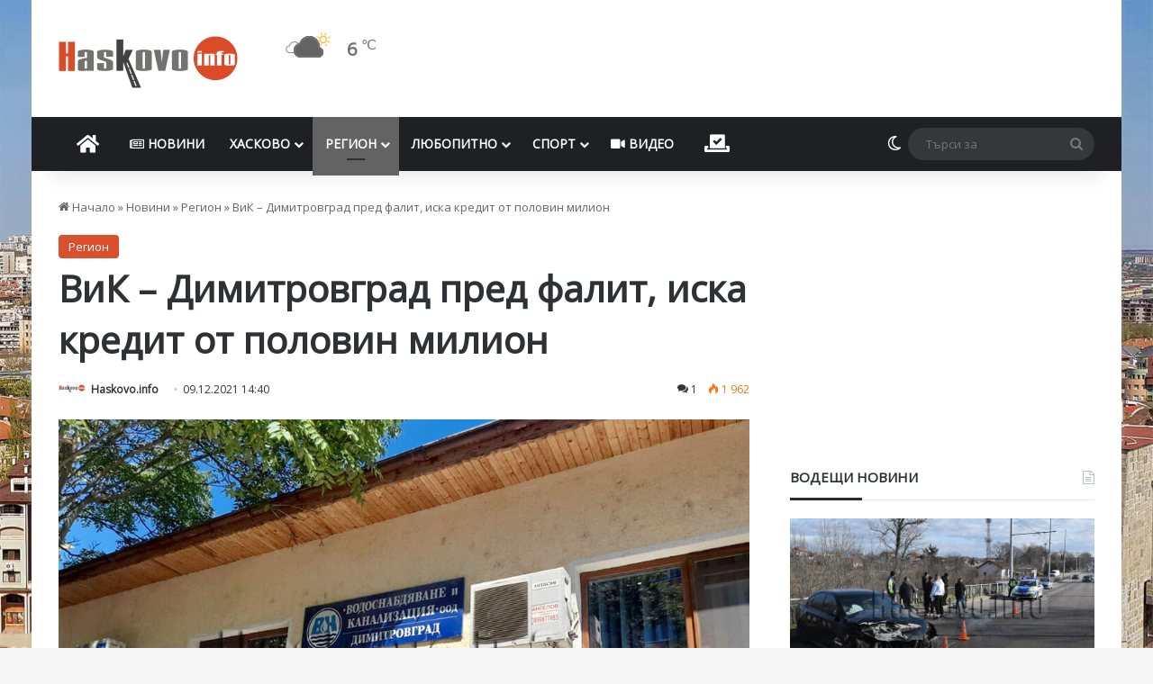

--- FILE ---
content_type: text/html; charset=UTF-8
request_url: https://haskovo.info/161063/%D0%B2%D0%B8%D0%BA-%D0%B4%D0%B8%D0%BC%D0%B8%D1%82%D1%80%D0%BE%D0%B2%D0%B3%D1%80%D0%B0%D0%B4-%D0%BF%D1%80%D0%B5%D0%B4-%D1%84%D0%B0%D0%BB%D0%B8%D1%82-%D0%B8%D1%81%D0%BA%D0%B0-%D0%BA%D1%80%D0%B5%D0%B4/
body_size: 50538
content:
<!DOCTYPE html> <html lang="bg-BG" data-skin="light"> <head><style>img.lazy{min-height:1px}</style><link href="https://cdn.haskovo.info/wp-content/plugins/w3-total-cache/pub/js/lazyload.min.js" as="script"> <meta charset="UTF-8"/> <link rel="profile" href="//gmpg.org/xfn/11"/> <meta http-equiv="x-dns-prefetch-control" content="on"> <link rel="dns-prefetch" href="//cdn.haskovo.info/"/> <link rel="dns-prefetch" href="//use.fontawesome.com/"/> <link rel="dns-prefetch" href="//pagead2.googlesyndication.com/"/> <link rel="dns-prefetch" href="//connect.facebook.net/"/> <link rel="dns-prefetch" href="//fonts.googleapis.com/"/> <meta http-equiv='x-dns-prefetch-control' content='on'> <link rel='dns-prefetch' href="//cdnjs.cloudflare.com/"/> <link rel='dns-prefetch' href="//ajax.googleapis.com/"/> <link rel='dns-prefetch' href="//fonts.googleapis.com/"/> <link rel='dns-prefetch' href="//fonts.gstatic.com/"/> <link rel='dns-prefetch' href="//s.gravatar.com/"/> <link rel='dns-prefetch' href="//www.google-analytics.com/"/> <link rel='preload' as='image' href="https://cdn.haskovo.info/wp-content/uploads/2021/08/haskovo.info_logo_082021.png"> <link rel='preload' as='image' href="https://cdn.haskovo.info/wp-content/uploads/2021/08/vik_dg_160821-780x470.jpg"> <link rel='preload' as='font' href="https://cdn.haskovo.info/wp-content/themes/jannah/assets/fonts/tielabs-fonticon/tielabs-fonticon.woff" type='font/woff' crossorigin='anonymous'/> <link rel='preload' as='font' href="https://cdn.haskovo.info/wp-content/themes/jannah/assets/fonts/fontawesome/fa-solid-900.woff2" type='font/woff2' crossorigin='anonymous'/> <link rel='preload' as='font' href="https://cdn.haskovo.info/wp-content/themes/jannah/assets/fonts/fontawesome/fa-brands-400.woff2" type='font/woff2' crossorigin='anonymous'/> <link rel='preload' as='font' href="https://cdn.haskovo.info/wp-content/themes/jannah/assets/fonts/fontawesome/fa-regular-400.woff2" type='font/woff2' crossorigin='anonymous'/> <style id='tie-critical-css' type='text/css'>:root{--brand-color:#0669ff;--dark-brand-color:#0051cc;--bright-color:#FFF;--base-color:#2c2f34}html{-ms-touch-action:manipulation;touch-action:manipulation;-webkit-text-size-adjust:100%;-ms-text-size-adjust:100%}article,aside,details,figcaption,figure,footer,header,main,menu,nav,section,summary{display:block}audio,canvas,progress,video{display:inline-block}audio:not([controls]){display:none;height:0}progress{vertical-align:baseline}[hidden],template{display:none}a{background-color:transparent}a:active,a:hover{outline-width:0}abbr[title]{border-bottom:none;text-decoration:underline;text-decoration:underline dotted}b,strong{font-weight:inherit}b,strong{font-weight:600}dfn{font-style:italic}mark{background-color:#ff0;color:#000}small{font-size:80%}sub,sup{font-size:75%;line-height:0;position:relative;vertical-align:baseline}sub{bottom:-0.25em}sup{top:-0.5em}img{border-style:none}svg:not(:root){overflow:hidden}figure{margin:1em 0}hr{box-sizing:content-box;height:0;overflow:visible}button,input,select,textarea{font:inherit}optgroup{font-weight:bold}button,input,select{overflow:visible}button,input,select,textarea{margin:0}button,select{text-transform:none}[type=button],[type=reset],[type=submit],button{cursor:pointer}[disabled]{cursor:default}[type=reset],[type=submit],button,html [type=button]{-webkit-appearance:button}button::-moz-focus-inner,input::-moz-focus-inner{border:0;padding:0}button:-moz-focusring,input:-moz-focusring{outline:1px dotted ButtonText}fieldset{border:1px solid #c0c0c0;margin:0 2px;padding:0.35em 0.625em 0.75em}legend{box-sizing:border-box;color:inherit;display:table;max-width:100%;padding:0;white-space:normal}textarea{overflow:auto}[type=checkbox],[type=radio]{box-sizing:border-box;padding:0}[type=number]::-webkit-inner-spin-button,[type=number]::-webkit-outer-spin-button{height:auto}[type=search]{-webkit-appearance:textfield}[type=search]::-webkit-search-cancel-button,[type=search]::-webkit-search-decoration{-webkit-appearance:none}*{padding:0;margin:0;list-style:none;border:0;outline:none;box-sizing:border-box}:after,:before{box-sizing:border-box}body{background:#F7F7F7;color:var(--base-color);font-family:-apple-system,BlinkMacSystemFont,"Segoe UI",Roboto,Oxygen,Oxygen-Sans,Ubuntu,Cantarell,"Helvetica Neue","Open Sans",Arial,sans-serif;font-size:13px;line-height:21px}.the-subtitle,h1,h2,h3,h4,h5,h6{line-height:1.4;font-weight:600}h1{font-size:41px;font-weight:700}h2{font-size:27px}h3{font-size:23px}.the-subtitle,h4{font-size:17px}h5{font-size:13px}h6{font-size:12px}a{color:var(--base-color);text-decoration:none;transition:0.15s}.brand-title,a:hover{color:var(--brand-color)}embed,img,object{max-width:100%;height:auto}iframe{max-width:100%}p{line-height:1.7}.comment-form-comment label,.says,.screen-reader-text{clip:rect(1px,1px,1px,1px);position:absolute!important;height:1px;width:1px;overflow:hidden}.stream-title{margin-bottom:3px;font-size:11px;color:#a5a5a5;display:block}.stream-item{text-align:center;position:relative;z-index:2;margin:20px 0;padding:0}.stream-item iframe{margin:0 auto}.stream-item img{max-width:100%;width:auto;height:auto;margin:0 auto;display:inline-block;vertical-align:middle}.stream-item.stream-item-above-header{margin:0}.stream-item.stream-item-between .post-item-inner{width:100%;display:block}.post-layout-8.is-header-layout-1.has-header-ad .entry-header-outer,body.post-layout-8.has-header-below-ad .entry-header-outer{padding-top:0}.has-header-below-ad.post-layout-6 .featured-area,.is-header-layout-1.has-header-ad.post-layout-6 .featured-area,.stream-item-top-wrapper~.stream-item-below-header{margin-top:0}.has-header-below-ad .fullwidth-entry-title.container-wrapper,.has-header-below-ad .is-first-section,.is-header-layout-1.has-header-ad .fullwidth-entry-title,.is-header-layout-1.has-header-ad .is-first-section{padding-top:0;margin-top:0}@media (max-width:991px){body:not(.is-header-layout-1).has-header-below-ad.has-header-ad .top-nav-below .has-breaking-news{margin-bottom:20px}.has-header-ad .fullwidth-entry-title.container-wrapper,.has-header-ad.has-header-below-ad .stream-item-below-header,.page.has-header-ad:not(.has-header-below-ad) #content,.single.has-header-ad:not(.has-header-below-ad) #content{margin-top:0}.has-header-ad .is-first-section{padding-top:0}.has-header-ad:not(.has-header-below-ad) .buddypress-header-outer{margin-bottom:15px}}.has-full-width-logo .stream-item-top-wrapper,.header-layout-2 .stream-item-top-wrapper{width:100%;max-width:100%;float:none;clear:both}@media (min-width:992px){.header-layout-2.has-normal-width-logo .stream-item-top-wrapper{margin-top:0}}.header-layout-3.no-stream-item .logo-container{width:100%;float:none}@media (min-width:992px){.header-layout-3.has-normal-width-logo .stream-item-top img{float:right}}@media (max-width:991px){.header-layout-3.has-normal-width-logo .stream-item-top{clear:both}}#background-stream-cover{top:0;left:0;z-index:0;overflow:hidden;width:100%;height:100%;position:fixed}@media (max-width:768px){.hide_back_top_button #go-to-top,.hide_banner_above .stream-item-above-post,.hide_banner_above_content .stream-item-above-post-content,.hide_banner_below .stream-item-below-post,.hide_banner_below_content .stream-item-below-post-content,.hide_banner_below_header .stream-item-below-header,.hide_banner_bottom .stream-item-above-footer,.hide_banner_comments .stream-item-below-post-comments,.hide_banner_header .stream-item-above-header,.hide_banner_top .stream-item-top-wrapper,.hide_breadcrumbs #breadcrumb,.hide_breaking_news #top-nav,.hide_copyright #site-info,.hide_footer #footer-widgets-container,.hide_footer_instagram #footer-instagram,.hide_footer_tiktok #footer-tiktok,.hide_inline_related_posts #inline-related-post,.hide_post_authorbio .post-components .about-author,.hide_post_nav .prev-next-post-nav,.hide_post_newsletter #post-newsletter,.hide_read_more_buttons .more-link,.hide_read_next #read-next-block,.hide_related #related-posts,.hide_share_post_bottom .share-buttons-bottom,.hide_share_post_top .share-buttons-top,.hide_sidebars .sidebar{display:none!important}}.tie-icon:before,[class*=" tie-icon-"],[class^=tie-icon-]{font-family:"tiefonticon"!important;speak:never;font-style:normal;font-weight:normal;font-variant:normal;text-transform:none;line-height:1;-webkit-font-smoothing:antialiased;-moz-osx-font-smoothing:grayscale;display:inline-block}body.tie-no-js .bbp-template-notice,body.tie-no-js .comp-sub-menu,body.tie-no-js .indicator-hint,body.tie-no-js .menu-counter-bubble-outer,body.tie-no-js .menu-sub-content,body.tie-no-js .notifications-total-outer,body.tie-no-js .tooltip,body.tie-no-js .woocommerce-error,body.tie-no-js .woocommerce-info,body.tie-no-js .woocommerce-message,body.tie-no-js a.remove{display:none!important}body.tie-no-js .fa,body.tie-no-js .fab,body.tie-no-js .far,body.tie-no-js .fas,body.tie-no-js .tie-icon:before,body.tie-no-js .weather-icon,body.tie-no-js [class*=" tie-icon-"],body.tie-no-js [class^=tie-icon-]{visibility:hidden!important}body.tie-no-js [class*=" tie-icon-"]:before,body.tie-no-js [class^=tie-icon-]:before{content:"\f105"}#autocomplete-suggestions,.tie-popup{display:none}.container{margin-right:auto;margin-left:auto;padding-left:15px;padding-right:15px}.container:after{content:"";display:table;clear:both}@media (min-width:768px){.container{width:100%}}@media (min-width:1200px){.container{max-width:1200px}}.tie-row{margin-left:-15px;margin-right:-15px}.tie-row:after{content:"";display:table;clear:both}.tie-col-md-1,.tie-col-md-10,.tie-col-md-11,.tie-col-md-12,.tie-col-md-2,.tie-col-md-3,.tie-col-md-4,.tie-col-md-5,.tie-col-md-6,.tie-col-md-7,.tie-col-md-8,.tie-col-md-9,.tie-col-sm-1,.tie-col-sm-10,.tie-col-sm-11,.tie-col-sm-12,.tie-col-sm-2,.tie-col-sm-3,.tie-col-sm-4,.tie-col-sm-5,.tie-col-sm-6,.tie-col-sm-7,.tie-col-sm-8,.tie-col-sm-9,.tie-col-xs-1,.tie-col-xs-10,.tie-col-xs-11,.tie-col-xs-12,.tie-col-xs-2,.tie-col-xs-3,.tie-col-xs-4,.tie-col-xs-5,.tie-col-xs-6,.tie-col-xs-7,.tie-col-xs-8,.tie-col-xs-9{position:relative;min-height:1px;padding-left:15px;padding-right:15px}.tie-col-xs-1,.tie-col-xs-10,.tie-col-xs-11,.tie-col-xs-12,.tie-col-xs-2,.tie-col-xs-3,.tie-col-xs-4,.tie-col-xs-5,.tie-col-xs-6,.tie-col-xs-7,.tie-col-xs-8,.tie-col-xs-9{float:left}.tie-col-xs-1{width:8.3333333333%}.tie-col-xs-2{width:16.6666666667%}.tie-col-xs-3{width:25%}.tie-col-xs-4{width:33.3333333333%}.tie-col-xs-5{width:41.6666666667%}.tie-col-xs-6{width:50%}.tie-col-xs-7{width:58.3333333333%}.tie-col-xs-8{width:66.6666666667%}.tie-col-xs-9{width:75%}.tie-col-xs-10{width:83.3333333333%}.tie-col-xs-11{width:91.6666666667%}.tie-col-xs-12{width:100%}@media (min-width:768px){.tie-col-sm-1,.tie-col-sm-10,.tie-col-sm-11,.tie-col-sm-12,.tie-col-sm-2,.tie-col-sm-3,.tie-col-sm-4,.tie-col-sm-5,.tie-col-sm-6,.tie-col-sm-7,.tie-col-sm-8,.tie-col-sm-9{float:left}.tie-col-sm-1{width:8.3333333333%}.tie-col-sm-2{width:16.6666666667%}.tie-col-sm-3{width:25%}.tie-col-sm-4{width:33.3333333333%}.tie-col-sm-5{width:41.6666666667%}.tie-col-sm-6{width:50%}.tie-col-sm-7{width:58.3333333333%}.tie-col-sm-8{width:66.6666666667%}.tie-col-sm-9{width:75%}.tie-col-sm-10{width:83.3333333333%}.tie-col-sm-11{width:91.6666666667%}.tie-col-sm-12{width:100%}}@media (min-width:992px){.tie-col-md-1,.tie-col-md-10,.tie-col-md-11,.tie-col-md-12,.tie-col-md-2,.tie-col-md-3,.tie-col-md-4,.tie-col-md-5,.tie-col-md-6,.tie-col-md-7,.tie-col-md-8,.tie-col-md-9{float:left}.tie-col-md-1{width:8.3333333333%}.tie-col-md-2{width:16.6666666667%}.tie-col-md-3{width:25%}.tie-col-md-4{width:33.3333333333%}.tie-col-md-5{width:41.6666666667%}.tie-col-md-6{width:50%}.tie-col-md-7{width:58.3333333333%}.tie-col-md-8{width:66.6666666667%}.tie-col-md-9{width:75%}.tie-col-md-10{width:83.3333333333%}.tie-col-md-11{width:91.6666666667%}.tie-col-md-12{width:100%}}.tie-alignleft{float:left}.tie-alignright{float:right}.tie-aligncenter{clear:both;margin-left:auto;margin-right:auto}.fullwidth{width:100%!important}.alignleft{float:left;margin:0.375em 1.75em 1em 0}.alignright{float:right;margin:0.375em 0 1em 1.75em}.aligncenter{clear:both;display:block;margin:0 auto 1.75em;text-align:center;margin-left:auto;margin-right:auto;margin-top:6px;margin-bottom:6px}@media (max-width:767px){.entry .alignleft,.entry .alignleft img,.entry .alignright,.entry .alignright img{float:none;clear:both;display:block;margin:0 auto 1.75em}}.clearfix:after,.clearfix:before{content:" ";display:block;height:0;overflow:hidden}.clearfix:after{clear:both}#tie-wrapper,.tie-container{height:100%;min-height:650px}.tie-container{position:relative;overflow:hidden}#tie-wrapper{background:#fff;position:relative;z-index:108;height:100%;margin:0 auto}.container-wrapper{background:#ffffff;border:1px solid rgba(0,0,0,0.1);border-radius:2px;padding:30px}#content{margin-top:30px}@media (max-width:991px){#content{margin-top:15px}}.site-content{-ms-word-wrap:break-word;word-wrap:break-word}.boxed-layout #tie-wrapper,.boxed-layout .fixed-nav{max-width:1230px}.boxed-layout.wrapper-has-shadow #tie-wrapper{box-shadow:0 1px 7px rgba(171,171,171,0.5)}@media (min-width:992px){.boxed-layout #main-nav.fixed-nav,.boxed-layout #tie-wrapper{width:95%}}@media (min-width:992px){.framed-layout #tie-wrapper{margin-top:25px;margin-bottom:25px}}@media (min-width:992px){.border-layout #tie-container{margin:25px}.border-layout:after,.border-layout:before{background:inherit;content:"";display:block;height:25px;left:0;bottom:0;position:fixed;width:100%;z-index:110}.border-layout:before{top:0;bottom:auto}.border-layout.admin-bar:before{top:32px}.border-layout #main-nav.fixed-nav{left:25px;right:25px;width:calc(100% - 50px)}}#header-notification-bar{background:var(--brand-color);color:#fff;position:relative;z-index:1}#header-notification-bar p a{color:#fff;text-decoration:underline}#header-notification-bar .container{display:flex;justify-content:space-between;font-size:16px;flex-wrap:wrap;align-items:center;gap:40px;min-height:65px}#header-notification-bar .container .button{font-size:14px}#header-notification-bar .container:after{display:none}@media (max-width:991px){#header-notification-bar .container{justify-content:center;padding-top:15px;padding-bottom:15px;gap:15px;flex-direction:column}}.theme-header{background:#fff;position:relative;z-index:999}.theme-header:after{content:"";display:table;clear:both}.theme-header.has-shadow{box-shadow:rgba(0,0,0,0.1) 0px 25px 20px -20px}.theme-header.top-nav-below .top-nav{z-index:8}.is-stretch-header .container{max-width:100%}#menu-components-wrap{display:flex;justify-content:space-between;width:100%;flex-wrap:wrap}.header-layout-2 #menu-components-wrap{justify-content:center}.header-layout-4 #menu-components-wrap{justify-content:flex-start}.header-layout-4 #menu-components-wrap .main-menu-wrap{flex-grow:2}.header-layout-4 #menu-components-wrap .flex-placeholder{flex-grow:1}.logo-row{position:relative}#logo{margin-top:40px;margin-bottom:40px;display:block;float:left}#logo img{vertical-align:middle}#logo img[src*=".svg"]{width:100%!important}@-moz-document url-prefix(){#logo img[src*=".svg"]{height:100px}}#logo a{display:inline-block}#logo .h1-off{position:absolute;top:-9000px;left:-9000px}#logo.text-logo a{color:var(--brand-color)}#logo.text-logo a:hover{color:var(--dark-brand-color);opacity:0.8}#tie-logo-inverted,#tie-sticky-logo-inverted{display:none}.tie-skin-inverted #tie-logo-inverted,.tie-skin-inverted #tie-sticky-logo-inverted{display:block}.tie-skin-inverted #tie-logo-default,.tie-skin-inverted #tie-sticky-logo-default{display:none}.logo-text{font-size:50px;line-height:50px;font-weight:bold}@media (max-width:670px){.logo-text{font-size:30px}}.has-full-width-logo.is-stretch-header .logo-container{padding:0}.has-full-width-logo #logo{margin:0}.has-full-width-logo #logo a,.has-full-width-logo #logo img{width:100%;height:auto;display:block}.has-full-width-logo #logo,.header-layout-2 #logo{float:none;text-align:center}.has-full-width-logo #logo img,.header-layout-2 #logo img{margin-right:auto;margin-left:auto}.has-full-width-logo .logo-container,.header-layout-2 .logo-container{width:100%;float:none}@media (max-width:991px){#theme-header.has-normal-width-logo #logo{margin:14px 0!important;text-align:left;line-height:1}#theme-header.has-normal-width-logo #logo img{width:auto;height:auto;max-width:190px}}@media (max-width:479px){#theme-header.has-normal-width-logo #logo img{max-width:160px;max-height:60px!important}}@media (max-width:991px){#theme-header.mobile-header-default.header-layout-1 .header-layout-1-logo,#theme-header.mobile-header-default:not(.header-layout-1) #logo{flex-grow:10}#theme-header.mobile-header-centered.header-layout-1 .header-layout-1-logo{width:auto!important}#theme-header.mobile-header-centered #logo{float:none;text-align:center}}.components{display:flex;align-items:center;justify-content:end}.components>li{position:relative}.components>li.social-icons-item{margin:0}.components>li>a{display:block;position:relative;width:30px;text-align:center;font-size:16px;white-space:nowrap}.components>li:hover>a,.components>li>a:hover{z-index:2}.components .avatar{border-radius:100%;position:relative;top:3px;max-width:20px}.components a.follow-btn{width:auto;padding-left:15px;padding-right:15px;overflow:hidden;font-size:12px}.components .search-bar form{width:auto;background:rgba(255,255,255,0.1);line-height:36px;border-radius:50px;position:relative}.main-nav-light .main-nav .components .search-bar form,.top-nav-light .top-nav .components .search-bar form{background:rgba(0,0,0,0.05)}.components #search-input{border:0;width:100%;background:transparent;padding:0 35px 0 20px;border-radius:0;font-size:inherit}.components #search-submit{position:absolute;right:0;top:0;width:40px;line-height:inherit;color:#777777;background:transparent;font-size:15px;padding:0;transition:color 0.15s;border:none}.components #search-submit:hover{color:var(--brand-color)}#search-submit .tie-icon-spinner{color:#fff;cursor:default;animation:tie-spin 3s infinite linear}.popup-login-icon.has-title a{width:auto;padding:0 8px}.popup-login-icon.has-title span{line-height:unset;float:left}.popup-login-icon.has-title .login-title{position:relative;font-size:13px;padding-left:4px}.weather-menu-item{display:flex;align-items:center;padding-right:5px;overflow:hidden}.weather-menu-item .weather-wrap{padding:0;overflow:inherit;line-height:23px}.weather-menu-item .weather-forecast-day{display:block;float:left;width:auto;padding:0 5px;line-height:initial}.weather-menu-item .weather-forecast-day .weather-icon{font-size:26px;margin-bottom:0}.weather-menu-item .city-data{float:left;display:block;font-size:12px}.weather-menu-item .weather-current-temp{font-size:16px;font-weight:400}.weather-menu-item .weather-current-temp sup{font-size:9px;top:-2px}.weather-menu-item .theme-notice{padding:0 10px}.components .tie-weather-widget{color:var(--base-color)}.main-nav-dark .main-nav .tie-weather-widget{color:#ffffff}.top-nav-dark .top-nav .tie-weather-widget{color:#cccccc}.components .icon-basecloud-bg:after{color:#ffffff}.main-nav-dark .main-nav .icon-basecloud-bg:after{color:#1f2024}.top-nav-dark .top-nav .icon-basecloud-bg:after{color:#1f2024}.custom-menu-button{padding-right:5px}.custom-menu-button .button{font-size:13px;display:inline-block;line-height:21px;width:auto}.header-layout-1 #menu-components-wrap{display:flex;justify-content:flex-end}.header-layout-1 .main-menu-wrapper{display:table;width:100%}.header-layout-1 #logo{line-height:1;float:left;margin-top:20px;margin-bottom:20px}.header-layout-1 .header-layout-1-logo{display:table-cell;vertical-align:middle;float:none}.is-header-bg-extended #theme-header,.is-header-bg-extended #theme-header.header-layout-1 #main-nav:not(.fixed-nav){background:transparent!important;display:inline-block!important;width:100%!important;box-shadow:none!important;transition:background 0.3s}.is-header-bg-extended #theme-header.header-layout-1 #main-nav:not(.fixed-nav):before,.is-header-bg-extended #theme-header:before{content:"";position:absolute;width:100%;left:0;right:0;top:0;height:150px;background-image:linear-gradient(to top,transparent,rgba(0,0,0,0.5))}@media (max-width:991px){.is-header-bg-extended #tie-wrapper #theme-header .logo-container:not(.fixed-nav){background:transparent;box-shadow:none;transition:background 0.3s}}.is-header-bg-extended .has-background .is-first-section{margin-top:-350px!important}.is-header-bg-extended .has-background .is-first-section>*{padding-top:350px!important}.rainbow-line{height:3px;width:100%;position:relative;z-index:2;background-image:-webkit-linear-gradient(left,#f76570 0%,#f76570 8%,#f3a46b 8%,#f3a46b 16%,#f3a46b 16%,#ffd205 16%,#ffd205 24%,#ffd205 24%,#1bbc9b 24%,#1bbc9b 25%,#1bbc9b 32%,#14b9d5 32%,#14b9d5 40%,#c377e4 40%,#c377e4 48%,#f76570 48%,#f76570 56%,#f3a46b 56%,#f3a46b 64%,#ffd205 64%,#ffd205 72%,#1bbc9b 72%,#1bbc9b 80%,#14b9d5 80%,#14b9d5 80%,#14b9d5 89%,#c377e4 89%,#c377e4 100%);background-image:linear-gradient(to right,#f76570 0%,#f76570 8%,#f3a46b 8%,#f3a46b 16%,#f3a46b 16%,#ffd205 16%,#ffd205 24%,#ffd205 24%,#1bbc9b 24%,#1bbc9b 25%,#1bbc9b 32%,#14b9d5 32%,#14b9d5 40%,#c377e4 40%,#c377e4 48%,#f76570 48%,#f76570 56%,#f3a46b 56%,#f3a46b 64%,#ffd205 64%,#ffd205 72%,#1bbc9b 72%,#1bbc9b 80%,#14b9d5 80%,#14b9d5 80%,#14b9d5 89%,#c377e4 89%,#c377e4 100%)}@media (max-width:991px){.header-layout-1 .main-menu-wrapper,.logo-container{border-width:0;display:flex;flex-flow:row nowrap;align-items:center;justify-content:space-between}}.mobile-header-components{display:none;z-index:10;height:30px;line-height:30px;flex-wrap:nowrap;flex:1 1 0%}.mobile-header-components .components{float:none;display:flex!important;justify-content:flex-start}.mobile-header-components .components li.custom-menu-link{display:inline-block;float:none}.mobile-header-components .components li.custom-menu-link>a{width:20px;padding-bottom:15px}.mobile-header-components .components li.custom-menu-link>a .menu-counter-bubble{right:calc(50% - 10px);bottom:-10px}.header-layout-1.main-nav-dark .mobile-header-components .components li.custom-menu-link>a{color:#fff}.mobile-header-components .components .comp-sub-menu{padding:10px}.dark-skin .mobile-header-components .components .comp-sub-menu{background:#1f2024}.mobile-header-components [class*=" tie-icon-"],.mobile-header-components [class^=tie-icon-]{font-size:18px;width:20px;height:20px;vertical-align:middle}.mobile-header-components .tie-mobile-menu-icon{font-size:20px}.mobile-header-components .tie-icon-grid-4,.mobile-header-components .tie-icon-grid-9{transform:scale(1.75)}.mobile-header-components .nav-icon{display:inline-block;width:20px;height:2px;background-color:var(--base-color);position:relative;top:-4px;transition:background 0.4s ease}.mobile-header-components .nav-icon:after,.mobile-header-components .nav-icon:before{position:absolute;right:0;background-color:var(--base-color);content:"";display:block;width:100%;height:100%;transition:transform 0.4s,background 0.4s,right 0.2s ease;transform:translateZ(0);backface-visibility:hidden}.mobile-header-components .nav-icon:before{transform:translateY(-7px)}.mobile-header-components .nav-icon:after{transform:translateY(7px)}.mobile-header-components .nav-icon.is-layout-2:after,.mobile-header-components .nav-icon.is-layout-2:before{width:70%;right:15%}.mobile-header-components .nav-icon.is-layout-3:after{width:60%}.mobile-header-components .nav-icon.is-layout-4:after{width:60%;right:auto;left:0}.dark-skin .mobile-header-components .nav-icon,.dark-skin .mobile-header-components .nav-icon:after,.dark-skin .mobile-header-components .nav-icon:before,.main-nav-dark.header-layout-1 .mobile-header-components .nav-icon,.main-nav-dark.header-layout-1 .mobile-header-components .nav-icon:after,.main-nav-dark.header-layout-1 .mobile-header-components .nav-icon:before{background-color:#ffffff}.dark-skin .mobile-header-components .nav-icon .menu-text,.main-nav-dark.header-layout-1 .mobile-header-components .nav-icon .menu-text{color:#ffffff}.mobile-header-components .menu-text-wrapper{white-space:nowrap;width:auto!important}.mobile-header-components .menu-text{color:var(--base-color);line-height:30px;font-size:12px;padding:0 0 0 5px;display:inline-block;transition:color 0.4s}.dark-skin .mobile-header-components .menu-text,.main-nav-dark.header-layout-1 .mobile-header-components .menu-text{color:#ffffff}#mobile-header-components-area_1 .components li.custom-menu-link>a{margin-right:15px}#mobile-header-components-area_1 .comp-sub-menu{left:0;right:auto}#mobile-header-components-area_2 .components{flex-direction:row-reverse}#mobile-header-components-area_2 .components li.custom-menu-link>a{margin-left:15px}#mobile-menu-icon:hover .nav-icon,#mobile-menu-icon:hover .nav-icon:after,#mobile-menu-icon:hover .nav-icon:before{background-color:var(--brand-color)}@media (max-width:991px){.logo-container:after,.logo-container:before{height:1px}.mobile-components-row .logo-wrapper{height:auto!important}.mobile-components-row .logo-container,.mobile-components-row.header-layout-1 .main-menu-wrapper{flex-wrap:wrap}.mobile-components-row.header-layout-1 .header-layout-1-logo,.mobile-components-row:not(.header-layout-1) #logo{flex:1 0 100%;order:-1}.mobile-components-row .mobile-header-components{padding:5px 0;height:45px}.mobile-components-row .mobile-header-components .components li.custom-menu-link>a{padding-bottom:0}#tie-body #mobile-container,.mobile-header-components{display:block}#slide-sidebar-widgets{display:none}}.top-nav{background-color:#ffffff;position:relative;z-index:10;line-height:40px;border:1px solid rgba(0,0,0,0.1);border-width:1px 0;color:var(--base-color);clear:both}.main-nav-below.top-nav-above .top-nav{border-top-width:0}.top-nav a:not(.button):not(:hover){color:var(--base-color)}.top-nav .components>li:hover>a{color:var(--brand-color)}.top-nav .search-bar{margin-top:3px;margin-bottom:3px;line-height:34px}.topbar-wrapper{display:flex;min-height:40px}.top-nav.has-components .topbar-wrapper,.top-nav.has-menu .topbar-wrapper{display:block}.top-nav .tie-alignleft,.top-nav .tie-alignright{flex-grow:1;position:relative}.top-nav.has-breaking-news .tie-alignleft{flex:1 0 100px}.top-nav.has-breaking-news .tie-alignright{flex-grow:0;z-index:1}.top-nav-boxed .top-nav.has-components .components>li:first-child:not(.search-bar),.top-nav.has-date-components .tie-alignleft .components>li:first-child:not(.search-bar),.top-nav.has-date-components-menu .components>li:first-child:not(.search-bar){border-width:0}@media (min-width:992px){.header-layout-1.top-nav-below:not(.has-shadow) .top-nav{border-width:0 0 1px}}.topbar-today-date{float:left;padding-right:15px;flex-shrink:0}.top-menu .menu a{padding:0 10px}.top-menu .menu li:hover>a{color:var(--brand-color)}.top-menu .menu ul{display:none;position:absolute;background:#ffffff}.top-menu .menu li:hover>ul{display:block}.top-menu .menu li{position:relative}.top-menu .menu ul.sub-menu a{width:200px;line-height:20px;padding:10px 15px}.tie-alignright .top-menu{float:right;border-width:0 1px}.top-menu .menu .tie-current-menu>a{color:var(--brand-color)}@media (min-width:992px){.top-nav-boxed .topbar-wrapper{padding-right:15px;padding-left:15px}.top-nav-boxed .top-nav{background:transparent!important;border-width:0}.top-nav-boxed .topbar-wrapper{background:#ffffff;border:1px solid rgba(0,0,0,0.1);border-width:1px 0;width:100%}.top-nav-boxed.has-shadow.top-nav-below .topbar-wrapper,.top-nav-boxed.has-shadow.top-nav-below-main-nav .topbar-wrapper{border-bottom-width:0!important}}.top-nav .tie-alignleft .components,.top-nav .tie-alignleft .components>li{float:left;justify-content:start}.top-nav .tie-alignleft .comp-sub-menu{right:auto;left:-1px}.top-nav-dark .top-nav{background-color:#2c2e32;color:#cccccc}.top-nav-dark .top-nav *{border-color:rgba(255,255,255,0.1)}.top-nav-dark .top-nav .breaking a{color:#cccccc}.top-nav-dark .top-nav .breaking a:hover{color:#ffffff}.top-nav-dark .top-nav .components>li.social-icons-item .social-link:not(:hover) span,.top-nav-dark .top-nav .components>li>a{color:#cccccc}.top-nav-dark .top-nav .components>li:hover>a{color:#ffffff}.top-nav-dark .top-nav .top-menu li a{color:#cccccc;border-color:rgba(255,255,255,0.04)}.top-nav-dark .top-menu ul{background:#2c2e32}.top-nav-dark .top-menu li:hover>a{background:rgba(0,0,0,0.1);color:var(--brand-color)}.top-nav-dark.top-nav-boxed .top-nav{background-color:transparent}.top-nav-dark.top-nav-boxed .topbar-wrapper{background-color:#2c2e32}.top-nav-dark.top-nav-boxed.top-nav-above.main-nav-below .topbar-wrapper{border-width:0}.main-nav-light #main-nav .weather-icon .icon-basecloud-bg,.main-nav-light #main-nav .weather-icon .icon-cloud,.main-nav-light #main-nav .weather-icon .icon-cloud-behind,.top-nav-light #top-nav .weather-icon .icon-basecloud-bg,.top-nav-light #top-nav .weather-icon .icon-cloud,.top-nav-light #top-nav .weather-icon .icon-cloud-behind{color:#d3d3d3}@media (max-width:991px){.theme-header .components,.top-menu,.top-nav:not(.has-breaking-news),.topbar-today-date{display:none}}.breaking{display:none}.main-nav-wrapper{position:relative;z-index:4}.main-nav-below.top-nav-below-main-nav .main-nav-wrapper{z-index:9}.main-nav-above.top-nav-below .main-nav-wrapper{z-index:10}.main-nav{background-color:var(--main-nav-background);color:var(--main-nav-primary-color);position:relative;border:1px solid var(--main-nav-main-border-color);border-width:1px 0}.main-menu-wrapper{position:relative}@media (min-width:992px){.header-menu .menu{display:flex}.header-menu .menu a{display:block;position:relative}.header-menu .menu>li>a{white-space:nowrap}.header-menu .menu .sub-menu a{padding:8px 10px}.header-menu .menu a:hover,.header-menu .menu li:hover>a{z-index:2}.header-menu .menu ul:not(.sub-menu-columns):not(.sub-menu-columns-item):not(.sub-list):not(.mega-cat-sub-categories):not(.slider-arrow-nav){box-shadow:0 2px 5px rgba(0,0,0,0.1)}.header-menu .menu ul li{position:relative}.header-menu .menu ul a{border-width:0 0 1px;transition:0.15s}.header-menu .menu ul ul{top:0;left:100%}#main-nav{z-index:9;line-height:60px}.main-menu .menu a{transition:0.15s}.main-menu .menu>li>a{padding:0 14px;font-size:14px;font-weight:700}.main-menu .menu>li>.menu-sub-content{border-top:2px solid var(--main-nav-primary-color)}.main-menu .menu>li.is-icon-only>a{padding:0 20px;line-height:inherit}.main-menu .menu>li.is-icon-only>a:before{display:none}.main-menu .menu>li.is-icon-only>a .tie-menu-icon{font-size:160%;transform:translateY(15%)}.main-menu .menu ul{line-height:20px;z-index:1}.main-menu .menu .mega-cat-more-links .tie-menu-icon,.main-menu .menu .mega-link-column .tie-menu-icon,.main-menu .menu .mega-recent-featured-list .tie-menu-icon,.main-menu .menu .sub-menu .tie-menu-icon{width:20px}.main-menu .menu-sub-content{background:var(--main-nav-background);display:none;padding:15px;width:230px;position:absolute;box-shadow:0 3px 4px rgba(0,0,0,0.2)}.main-menu .menu-sub-content a{width:200px}.main-menu ul li:hover>.menu-sub-content,.main-menu ul li[aria-expanded=true]>.mega-menu-block,.main-menu ul li[aria-expanded=true]>ul{display:block;z-index:1}nav.main-nav.menu-style-default .menu>li.tie-current-menu{border-bottom:5px solid var(--main-nav-primary-color);margin-bottom:-5px}nav.main-nav.menu-style-default .menu>li.tie-current-menu>a:after{content:"";width:20px;height:2px;position:absolute;margin-top:17px;left:50%;top:50%;bottom:auto;right:auto;transform:translateX(-50%) translateY(-50%);background:#2c2f34;transition:0.3s}nav.main-nav.menu-style-solid-bg .menu>li.tie-current-menu>a,nav.main-nav.menu-style-solid-bg .menu>li:hover>a{background-color:var(--main-nav-primary-color);color:var(--main-nav-contrast-primary-color)}nav.main-nav.menu-style-side-arrow .menu>li.tie-current-menu{border-bottom-color:var(--main-nav-primary-color);border-bottom-width:10px!important;border-bottom-style:solid;margin-bottom:-10px}nav.main-nav.menu-style-side-arrow .menu>li.tie-current-menu+.tie-current-menu{border-bottom:none!important}nav.main-nav.menu-style-side-arrow .menu>li.tie-current-menu+.tie-current-menu>a:after{display:none!important}nav.main-nav.menu-style-side-arrow .menu>li.tie-current-menu>a:after{position:absolute;content:"";width:0;height:0;background-color:transparent;border-top:10px solid var(--main-nav-primary-color);border-right:10px solid transparent;bottom:-10px;left:100%;filter:brightness(80%)}nav.main-nav.menu-style-side-arrow .menu>li.tie-current-menu.mega-menu:hover:after,nav.main-nav.menu-style-side-arrow .menu>li.tie-current-menu.mega-menu:hover>a:after,nav.main-nav.menu-style-side-arrow .menu>li.tie-current-menu.menu-item-has-children:hover:after,nav.main-nav.menu-style-side-arrow .menu>li.tie-current-menu.menu-item-has-children:hover>a:after{display:none}nav.main-nav.menu-style-minimal .menu>li.tie-current-menu>a,nav.main-nav.menu-style-minimal .menu>li:hover>a{color:var(--main-nav-primary-color)!important}nav.main-nav.menu-style-minimal .menu>li.tie-current-menu>a:before,nav.main-nav.menu-style-minimal .menu>li:hover>a:before{border-top-color:var(--main-nav-primary-color)!important}nav.main-nav.menu-style-border-bottom .menu>li.tie-current-menu{border-bottom:3px solid var(--main-nav-primary-color);margin-bottom:-3px}nav.main-nav.menu-style-border-top .menu>li.tie-current-menu{border-top:3px solid var(--main-nav-primary-color);margin-bottom:-3px}nav.main-nav.menu-style-line .menu>li>a:after{content:"";left:50%;top:50%;bottom:auto;right:auto;transform:translateX(-50%) translateY(-50%);height:3px;position:absolute;margin-top:14px;background:var(--main-nav-primary-color);transition:0.4s;width:0}nav.main-nav.menu-style-line .menu>li.tie-current-menu>a:after,nav.main-nav.menu-style-line .menu>li:hover>a:after{width:50%}nav.main-nav.menu-style-arrow .menu>li.tie-current-menu>a:after{border-color:#fff transparent transparent;border-top-color:var(--main-nav-primary-color);border-style:solid;border-width:7px 7px 0;display:block;height:0;left:50%;margin-left:-7px;top:0!important;width:0;content:"";position:absolute}nav.main-nav.menu-style-vertical-line .menu>li.tie-current-menu>a:after{content:"";width:2px;height:20px;position:absolute;margin-top:17px;left:50%;right:auto;transform:translateX(-50%);bottom:0;background:var(--main-nav-primary-color)}.header-layout-1 .main-menu-wrap .menu>li:only-child:not(.mega-menu){position:relative}.header-layout-1 .main-menu-wrap .menu>li:only-child>.menu-sub-content{right:0;left:auto}.header-layout-1 .main-menu-wrap .menu>li:only-child>.menu-sub-content ul{left:auto;right:100%}nav.main-nav .components>li:hover>a{color:var(--brand-color)}.main-nav .components li a:hover,.main-nav .menu ul li.current-menu-item:not(.mega-link-column)>a,.main-nav .menu ul li:hover>a:not(.megamenu-pagination){color:var(--main-nav-primary-color)}.main-nav .components li a,.main-nav .menu a{color:var(--main-nav-text-color)}.main-nav .components li a.button:hover,.main-nav .components li a.checkout-button,.main-nav .components li.custom-menu-button:hover a.button{color:var(--main-nav-contrast-primary-color)}.main-nav-light{--main-nav-background:#FFFFFF;--main-nav-secondry-background:rgba(0,0,0,0.03);--main-nav-primary-color:var(--brand-color);--main-nav-contrast-primary-color:var(--bright-color);--main-nav-text-color:var(--base-color);--main-nav-secondry-text-color:rgba(0,0,0,0.5);--main-nav-main-border-color:rgba(0,0,0,0.1);--main-nav-secondry-border-color:rgba(0,0,0,0.08)}.main-nav-light.fixed-nav{background-color:rgba(255,255,255,0.95)}.main-nav-dark{--main-nav-background:#1f2024;--main-nav-secondry-background:rgba(0,0,0,0.2);--main-nav-primary-color:var(--brand-color);--main-nav-contrast-primary-color:var(--bright-color);--main-nav-text-color:#FFFFFF;--main-nav-secondry-text-color:rgba(225,255,255,0.5);--main-nav-main-border-color:rgba(255,255,255,0.07);--main-nav-secondry-border-color:rgba(255,255,255,0.04)}.main-nav-dark .main-nav,.main-nav-dark .main-nav ul.cats-horizontal li a{border-width:0}.main-nav-dark .main-nav.fixed-nav{background-color:rgba(31,32,36,0.95)}}@media (min-width:992px){.mega-menu>a:before,header .menu-item-has-children>a:before{content:"";position:absolute;right:10px;top:50%;bottom:auto;transform:translateY(-50%);font-family:"tiefonticon"!important;font-style:normal;font-weight:normal;font-variant:normal;text-transform:none;content:"\f079";font-size:11px;line-height:1}.mega-menu .menu-item-has-children>a:before,header .menu-item-has-children .menu-item-has-children>a:before{content:"\f106";font-size:15px}.menu .mega-menu:not(.is-icon-only)>a,.menu>.menu-item-has-children:not(.is-icon-only)>a{padding-right:25px}}@media (min-width:992px){.main-nav-boxed .main-nav{border-width:0}.main-nav-boxed .main-menu-wrapper{float:left;width:100%;background-color:var(--main-nav-background);padding-right:15px}.main-nav-boxed.main-nav-light .main-menu-wrapper{border:1px solid var(--main-nav-main-border-color)}.dark-skin .main-nav-boxed.main-nav-light .main-menu-wrapper{border-width:0}.main-nav-boxed.main-nav-light .fixed-nav .main-menu-wrapper{border-color:transparent}.main-nav-above.top-nav-above #main-nav:not(.fixed-nav){top:-1px}.main-nav-below.top-nav-below #main-nav:not(.fixed-nav){bottom:-1px}.dark-skin .main-nav-below.top-nav-above #main-nav{border-width:0}.dark-skin .main-nav-below.top-nav-below-main-nav #main-nav{border-top-width:0}}.main-nav-boxed .fixed-nav .main-menu-wrapper,.main-nav-boxed .main-nav:not(.fixed-nav),.theme-header:not(.main-nav-boxed) .fixed-nav .main-menu-wrapper{background:transparent!important}@media (min-width:992px){.header-layout-1.main-nav-below.top-nav-above .main-nav{margin-top:-1px;border-top-width:0}.header-layout-1.main-nav-below.top-nav-above .breaking-title{top:0;margin-bottom:-1px}}.header-layout-1.main-nav-below.top-nav-below-main-nav .main-nav-wrapper{z-index:9}.header-layout-1.main-nav-below.top-nav-below-main-nav .main-nav{margin-bottom:-1px;bottom:0;border-top-width:0}@media (min-width:992px){.header-layout-1.main-nav-below.top-nav-below-main-nav .top-nav{margin-top:-1px}}.header-layout-1.has-shadow:not(.top-nav-below) .main-nav{border-bottom:0}#theme-header.header-layout-1>div:only-child nav{border-width:0!important}@media only screen and (min-width:992px) and (max-width:1100px){.main-nav .menu>li:not(.is-icon-only)>a{padding-left:7px;padding-right:7px}.main-nav .menu>li:not(.is-icon-only)>a:before{display:none}.main-nav .menu>li.is-icon-only>a{padding-left:15px;padding-right:15px}}.menu-tiny-label{font-size:10px;border-radius:10px;padding:2px 7px 3px;margin-left:3px;line-height:1;position:relative;top:-1px}.menu-tiny-label.menu-tiny-circle{border-radius:100%}@media (max-width:991px){#sticky-logo{display:none}}#main-nav:not(.fixed-nav) #sticky-logo,#main-nav:not(.fixed-nav) .flex-placeholder{display:none}@media (min-width:992px){#sticky-logo{overflow:hidden;float:left;vertical-align:middle}#sticky-logo a{line-height:1;display:inline-block}#sticky-logo img{position:relative;vertical-align:middle;padding:8px 10px;top:-1px;max-height:50px}.header-layout-1 #sticky-logo img,.just-before-sticky #sticky-logo img{padding:0}.header-layout-1:not(.has-custom-sticky-logo) #sticky-logo{display:none}.theme-header #sticky-logo img{opacity:0;visibility:hidden;width:0!important;transform:translateY(75%);transition:transform 0.3s cubic-bezier(0.55,0,0.1,1),opacity 0.6s cubic-bezier(0.55,0,0.1,1)}.theme-header.header-layout-1:not(.has-custom-sticky-logo) #sticky-logo img{transition:none}.theme-header:not(.header-layout-1) #main-nav:not(.fixed-nav) #sticky-logo img{margin-left:-20px}.header-layout-1 .flex-placeholder{flex-grow:1}}.theme-header .fixed-nav{position:fixed;width:100%;top:0;bottom:auto!important;z-index:100;will-change:transform;transform:translateY(-100%);transition:transform 0.3s;box-shadow:rgba(99,99,99,0.2) 0px 2px 8px 0px;border-width:0;background-color:rgba(255,255,255,0.95)}.theme-header .fixed-nav:not(.just-before-sticky){line-height:60px!important}@media (min-width:992px){.theme-header .fixed-nav:not(.just-before-sticky) .header-layout-1-logo{display:none}}.theme-header .fixed-nav:not(.just-before-sticky) #sticky-logo{display:block}.theme-header .fixed-nav:not(.just-before-sticky) #sticky-logo img{opacity:1;visibility:visible;width:auto!important;transform:translateY(0)}@media (min-width:992px){.header-layout-1:not(.just-before-sticky):not(.has-custom-sticky-logo) .fixed-nav #sticky-logo{display:block}}.admin-bar .theme-header .fixed-nav{top:32px}@media (max-width:782px){.admin-bar .theme-header .fixed-nav{top:46px}}@media (max-width:600px){.admin-bar .theme-header .fixed-nav{top:0}}@media (min-width:992px){.border-layout .theme-header .fixed-nav{top:25px}.border-layout.admin-bar .theme-header .fixed-nav{top:57px}}.theme-header .fixed-nav .container{opacity:0.95}.theme-header .fixed-nav .main-menu,.theme-header .fixed-nav .main-menu-wrapper{border-top:0}.theme-header .fixed-nav.fixed-unpinned:not(.default-behavior-mode) .main-menu .menu>li.tie-current-menu{border-bottom-width:0;margin-bottom:0}.theme-header .fixed-nav.unpinned-no-transition{transition:none}.theme-header .fixed-nav:not(.fixed-unpinned):not(.fixed-pinned) .tie-current-menu{border:none!important}.theme-header .default-behavior-mode.fixed-unpinned,.theme-header .fixed-pinned{transform:translate3d(0,0,0)}@media (max-width:991px){.theme-header .fixed-nav{transition:none}.fixed-nav#main-nav.sticky-nav-slide.sticky-down,.fixed-nav#main-nav.sticky-up,.fixed-nav.logo-container.sticky-nav-slide.sticky-down,.fixed-nav.logo-container.sticky-up{transition:transform 0.4s ease}.sticky-type-slide .fixed-nav#main-nav.sticky-nav-slide-visible,.sticky-type-slide .fixed-nav.logo-container.sticky-nav-slide-visible{transform:translateY(0)}.fixed-nav.default-behavior-mode{transform:none!important}}@media (max-width:991px){#tie-wrapper header#theme-header{box-shadow:none;background:transparent!important}.header-layout-1 .main-nav,.logo-container{border-width:0;box-shadow:0 3px 7px 0 rgba(0,0,0,0.1)}.header-layout-1.top-nav-below .main-nav:not(.fixed-nav){box-shadow:none}.is-header-layout-1.has-header-ad .top-nav-below .main-nav{border-bottom-width:1px}.header-layout-1 .main-nav,.logo-container{background-color:#ffffff}.dark-skin .logo-container,.main-nav-dark.header-layout-1 .main-nav{background-color:#1f2024}.dark-skin #theme-header .logo-container.fixed-nav{background-color:rgba(31,32,36,0.95)}.header-layout-1.main-nav-below.top-nav-below-main-nav .main-nav{margin-bottom:0}#sticky-nav-mask,.header-layout-1 #menu-components-wrap,.header-layout-2 .main-nav-wrapper,.header-layout-3 .main-nav-wrapper{display:none}.main-menu-wrapper .main-menu-wrap{width:100%}}</style> <meta name='robots' content='index, follow, max-image-preview:large, max-snippet:-1, max-video-preview:-1'/> <title>ВиК - Димитровград пред фалит, иска кредит от половин милион - Haskovo.info - Всичко за Хасково</title> <meta name="description" content="ВиК - Димитровград пред фалит, иска кредит от половин милион % Регион"/> <link rel="canonical" href="https://haskovo.info/161063/вик-димитровград-пред-фалит-иска-кред/"/> <meta property="og:locale" content="bg_BG"/> <meta property="og:type" content="article"/> <meta property="og:title" content="ВиК - Димитровград пред фалит, иска кредит от половин милион - Haskovo.info - Всичко за Хасково"/> <meta property="og:description" content="ВиК - Димитровград пред фалит, иска кредит от половин милион % Регион"/> <meta property="og:url" content="https://haskovo.info/161063/вик-димитровград-пред-фалит-иска-кред/"/> <meta property="og:site_name" content="Haskovo.info - Всичко за Хасково"/> <meta property="article:publisher" content="https://www.facebook.com/haskovo.info"/> <meta property="article:author" content="https://www.facebook.com/haskovo.info"/> <meta property="article:published_time" content="2021-12-09T12:40:57+00:00"/> <meta property="article:modified_time" content="2021-12-10T08:50:11+00:00"/> <meta property="og:image" content="https://cdn.haskovo.info/wp-content/uploads/2021/08/vik_dg_160821.jpg"/> <meta property="og:image:width" content="1000"/> <meta property="og:image:height" content="667"/> <meta property="og:image:type" content="image/jpeg"/> <meta name="author" content="Haskovo.info"/> <meta name="twitter:card" content="summary_large_image"/> <meta name="twitter:label1" content="Written by"/> <meta name="twitter:data1" content="Haskovo.info"/> <meta name="twitter:label2" content="Est. reading time"/> <meta name="twitter:data2" content="2 минути"/> <script type="application/ld+json" class="yoast-schema-graph">{"@context":"https://schema.org","@graph":[{"@type":"NewsArticle","@id":"https://haskovo.info/161063/%d0%b2%d0%b8%d0%ba-%d0%b4%d0%b8%d0%bc%d0%b8%d1%82%d1%80%d0%be%d0%b2%d0%b3%d1%80%d0%b0%d0%b4-%d0%bf%d1%80%d0%b5%d0%b4-%d1%84%d0%b0%d0%bb%d0%b8%d1%82-%d0%b8%d1%81%d0%ba%d0%b0-%d0%ba%d1%80%d0%b5%d0%b4/#article","isPartOf":{"@id":"https://haskovo.info/161063/%d0%b2%d0%b8%d0%ba-%d0%b4%d0%b8%d0%bc%d0%b8%d1%82%d1%80%d0%be%d0%b2%d0%b3%d1%80%d0%b0%d0%b4-%d0%bf%d1%80%d0%b5%d0%b4-%d1%84%d0%b0%d0%bb%d0%b8%d1%82-%d0%b8%d1%81%d0%ba%d0%b0-%d0%ba%d1%80%d0%b5%d0%b4/"},"author":{"name":"Haskovo.info","@id":"https://haskovo.info/#/schema/person/672fbed205b4bb151f5599eb2ff55dff"},"headline":"ВиК &#8211; Димитровград пред фалит, иска кредит от половин милион","datePublished":"2021-12-09T12:40:57+00:00","dateModified":"2021-12-10T08:50:11+00:00","mainEntityOfPage":{"@id":"https://haskovo.info/161063/%d0%b2%d0%b8%d0%ba-%d0%b4%d0%b8%d0%bc%d0%b8%d1%82%d1%80%d0%be%d0%b2%d0%b3%d1%80%d0%b0%d0%b4-%d0%bf%d1%80%d0%b5%d0%b4-%d1%84%d0%b0%d0%bb%d0%b8%d1%82-%d0%b8%d1%81%d0%ba%d0%b0-%d0%ba%d1%80%d0%b5%d0%b4/"},"wordCount":308,"commentCount":1,"publisher":{"@id":"https://haskovo.info/#organization"},"image":{"@id":"https://haskovo.info/161063/%d0%b2%d0%b8%d0%ba-%d0%b4%d0%b8%d0%bc%d0%b8%d1%82%d1%80%d0%be%d0%b2%d0%b3%d1%80%d0%b0%d0%b4-%d0%bf%d1%80%d0%b5%d0%b4-%d1%84%d0%b0%d0%bb%d0%b8%d1%82-%d0%b8%d1%81%d0%ba%d0%b0-%d0%ba%d1%80%d0%b5%d0%b4/#primaryimage"},"thumbnailUrl":"https://cdn.haskovo.info/wp-content/uploads/2021/08/vik_dg_160821.jpg","keywords":["ВиК - Димитровград","вода","кредит","община Димитровград","общински съвет","пари","сесия","сметки","ток","фалит"],"articleSection":["Регион"],"inLanguage":"bg-BG","potentialAction":[{"@type":"CommentAction","name":"Comment","target":["https://haskovo.info/161063/%d0%b2%d0%b8%d0%ba-%d0%b4%d0%b8%d0%bc%d0%b8%d1%82%d1%80%d0%be%d0%b2%d0%b3%d1%80%d0%b0%d0%b4-%d0%bf%d1%80%d0%b5%d0%b4-%d1%84%d0%b0%d0%bb%d0%b8%d1%82-%d0%b8%d1%81%d0%ba%d0%b0-%d0%ba%d1%80%d0%b5%d0%b4/#respond"]}]},{"@type":"WebPage","@id":"https://haskovo.info/161063/%d0%b2%d0%b8%d0%ba-%d0%b4%d0%b8%d0%bc%d0%b8%d1%82%d1%80%d0%be%d0%b2%d0%b3%d1%80%d0%b0%d0%b4-%d0%bf%d1%80%d0%b5%d0%b4-%d1%84%d0%b0%d0%bb%d0%b8%d1%82-%d0%b8%d1%81%d0%ba%d0%b0-%d0%ba%d1%80%d0%b5%d0%b4/","url":"https://haskovo.info/161063/%d0%b2%d0%b8%d0%ba-%d0%b4%d0%b8%d0%bc%d0%b8%d1%82%d1%80%d0%be%d0%b2%d0%b3%d1%80%d0%b0%d0%b4-%d0%bf%d1%80%d0%b5%d0%b4-%d1%84%d0%b0%d0%bb%d0%b8%d1%82-%d0%b8%d1%81%d0%ba%d0%b0-%d0%ba%d1%80%d0%b5%d0%b4/","name":"ВиК - Димитровград пред фалит, иска кредит от половин милион - Haskovo.info - Всичко за Хасково","isPartOf":{"@id":"https://haskovo.info/#website"},"primaryImageOfPage":{"@id":"https://haskovo.info/161063/%d0%b2%d0%b8%d0%ba-%d0%b4%d0%b8%d0%bc%d0%b8%d1%82%d1%80%d0%be%d0%b2%d0%b3%d1%80%d0%b0%d0%b4-%d0%bf%d1%80%d0%b5%d0%b4-%d1%84%d0%b0%d0%bb%d0%b8%d1%82-%d0%b8%d1%81%d0%ba%d0%b0-%d0%ba%d1%80%d0%b5%d0%b4/#primaryimage"},"image":{"@id":"https://haskovo.info/161063/%d0%b2%d0%b8%d0%ba-%d0%b4%d0%b8%d0%bc%d0%b8%d1%82%d1%80%d0%be%d0%b2%d0%b3%d1%80%d0%b0%d0%b4-%d0%bf%d1%80%d0%b5%d0%b4-%d1%84%d0%b0%d0%bb%d0%b8%d1%82-%d0%b8%d1%81%d0%ba%d0%b0-%d0%ba%d1%80%d0%b5%d0%b4/#primaryimage"},"thumbnailUrl":"https://cdn.haskovo.info/wp-content/uploads/2021/08/vik_dg_160821.jpg","datePublished":"2021-12-09T12:40:57+00:00","dateModified":"2021-12-10T08:50:11+00:00","description":"ВиК - Димитровград пред фалит, иска кредит от половин милион % Регион","breadcrumb":{"@id":"https://haskovo.info/161063/%d0%b2%d0%b8%d0%ba-%d0%b4%d0%b8%d0%bc%d0%b8%d1%82%d1%80%d0%be%d0%b2%d0%b3%d1%80%d0%b0%d0%b4-%d0%bf%d1%80%d0%b5%d0%b4-%d1%84%d0%b0%d0%bb%d0%b8%d1%82-%d0%b8%d1%81%d0%ba%d0%b0-%d0%ba%d1%80%d0%b5%d0%b4/#breadcrumb"},"inLanguage":"bg-BG","potentialAction":[{"@type":"ReadAction","target":["https://haskovo.info/161063/%d0%b2%d0%b8%d0%ba-%d0%b4%d0%b8%d0%bc%d0%b8%d1%82%d1%80%d0%be%d0%b2%d0%b3%d1%80%d0%b0%d0%b4-%d0%bf%d1%80%d0%b5%d0%b4-%d1%84%d0%b0%d0%bb%d0%b8%d1%82-%d0%b8%d1%81%d0%ba%d0%b0-%d0%ba%d1%80%d0%b5%d0%b4/"]}]},{"@type":"ImageObject","inLanguage":"bg-BG","@id":"https://haskovo.info/161063/%d0%b2%d0%b8%d0%ba-%d0%b4%d0%b8%d0%bc%d0%b8%d1%82%d1%80%d0%be%d0%b2%d0%b3%d1%80%d0%b0%d0%b4-%d0%bf%d1%80%d0%b5%d0%b4-%d1%84%d0%b0%d0%bb%d0%b8%d1%82-%d0%b8%d1%81%d0%ba%d0%b0-%d0%ba%d1%80%d0%b5%d0%b4/#primaryimage","url":"https://cdn.haskovo.info/wp-content/uploads/2021/08/vik_dg_160821.jpg","contentUrl":"https://cdn.haskovo.info/wp-content/uploads/2021/08/vik_dg_160821.jpg","width":1000,"height":667,"caption":"ВиК Димитровград"},{"@type":"BreadcrumbList","@id":"https://haskovo.info/161063/%d0%b2%d0%b8%d0%ba-%d0%b4%d0%b8%d0%bc%d0%b8%d1%82%d1%80%d0%be%d0%b2%d0%b3%d1%80%d0%b0%d0%b4-%d0%bf%d1%80%d0%b5%d0%b4-%d1%84%d0%b0%d0%bb%d0%b8%d1%82-%d0%b8%d1%81%d0%ba%d0%b0-%d0%ba%d1%80%d0%b5%d0%b4/#breadcrumb","itemListElement":[{"@type":"ListItem","position":1,"name":"Haskovo.info","item":"https://haskovo.info/"},{"@type":"ListItem","position":2,"name":"Новини","item":"https://haskovo.info/новините/%d0%bd%d0%be%d0%b2%d0%b8%d0%bd%d0%b8/"},{"@type":"ListItem","position":3,"name":"Регион","item":"https://haskovo.info/новините/%d0%bd%d0%be%d0%b2%d0%b8%d0%bd%d0%b8/%d1%80%d0%b5%d0%b3%d0%b8%d0%be%d0%bd/"},{"@type":"ListItem","position":4,"name":"ВиК &#8211; Димитровград пред фалит, иска кредит от половин милион"}]},{"@type":"WebSite","@id":"https://haskovo.info/#website","url":"https://haskovo.info/","name":"Haskovo.info - Всичко за Хасково","description":"Информационен портал за Хасково - Новини от Хасково и Хасковска област","publisher":{"@id":"https://haskovo.info/#organization"},"alternateName":"Haskovo.info - Новини от Хасково и региона","potentialAction":[{"@type":"SearchAction","target":{"@type":"EntryPoint","urlTemplate":"https://haskovo.info/?s={search_term_string}"},"query-input":{"@type":"PropertyValueSpecification","valueRequired":true,"valueName":"search_term_string"}}],"inLanguage":"bg-BG"},{"@type":"Organization","@id":"https://haskovo.info/#organization","name":"Хасково инфо ЕООД","url":"https://haskovo.info/","logo":{"@type":"ImageObject","inLanguage":"bg-BG","@id":"https://haskovo.info/#/schema/logo/image/","url":"https://cdn.haskovo.info/wp-content/uploads/2021/06/logo_square_200.png","contentUrl":"https://cdn.haskovo.info/wp-content/uploads/2021/06/logo_square_200.png","width":200,"height":200,"caption":"Хасково инфо ЕООД"},"image":{"@id":"https://haskovo.info/#/schema/logo/image/"},"sameAs":["https://www.facebook.com/haskovo.info","https://www.youtube.com/@haskovo-info","https://www.instagram.com/haskovo.info"]},{"@type":"Person","@id":"https://haskovo.info/#/schema/person/672fbed205b4bb151f5599eb2ff55dff","name":"Haskovo.info","image":{"@type":"ImageObject","inLanguage":"bg-BG","@id":"https://haskovo.info/#/schema/person/image/","url":"https://secure.gravatar.com/avatar/b608f05cac3d6c7015b55a61bade1089fb1bcbfe5d06e22cf71aa4e33a2a0b87?s=96&d=mm&r=g","contentUrl":"https://secure.gravatar.com/avatar/b608f05cac3d6c7015b55a61bade1089fb1bcbfe5d06e22cf71aa4e33a2a0b87?s=96&d=mm&r=g","caption":"Haskovo.info"},"sameAs":["http://haskovo.info","https://www.facebook.com/haskovo.info"],"url":"https://haskovo.info/author/haskovo-info/"}]}</script> <link rel='dns-prefetch' href="//fonts.googleapis.com/"/> <link rel="alternate" type="application/rss+xml" title="Haskovo.info - Всичко за Хасково &raquo; Поток" href="/feed/"/> <link rel="alternate" type="application/rss+xml" title="Haskovo.info - Всичко за Хасково &raquo; поток за коментари" href="/comments/feed/"/> <script type="text/javascript">
			try {
				if( 'undefined' != typeof localStorage ){
					var tieSkin = localStorage.getItem('tie-skin');
				}

									if ( tieSkin == null && window.matchMedia ){
						var tieSkin = 'light';

						if( window.matchMedia('(prefers-color-scheme: dark)').matches ) {
							var tieSkin = 'dark';
						}
					}
				
				var html = document.getElementsByTagName('html')[0].classList,
						htmlSkin = 'light';

				if( html.contains('dark-skin') ){
					htmlSkin = 'dark';
				}

				if( tieSkin != null && tieSkin != htmlSkin ){
					html.add('tie-skin-inverted');
					var tieSkinInverted = true;
				}

				if( tieSkin == 'dark' ){
					html.add('dark-skin');
				}
				else if( tieSkin == 'light' ){
					html.remove( 'dark-skin' );
				}
				
			} catch(e) { console.log( e ) }

		</script> <link rel="alternate" type="application/rss+xml" title="Haskovo.info - Всичко за Хасково &raquo; поток за коментари на ВиК &#8211; Димитровград пред фалит, иска кредит от половин милион" href="../%d0%b2%d0%b8%d0%ba-%d0%b4%d0%b8%d0%bc%d0%b8%d1%82%d1%80%d0%be%d0%b2%d0%b3%d1%80%d0%b0%d0%b4-%d0%bf%d1%80%d0%b5%d0%b4-%d1%84%d0%b0%d0%bb%d0%b8%d1%82-%d0%b8%d1%81%d0%ba%d0%b0-%d0%ba%d1%80%d0%b5%d0%b4/feed/"/> <style type="text/css"> :root{ --tie-preset-gradient-1: linear-gradient(135deg, rgba(6, 147, 227, 1) 0%, rgb(155, 81, 224) 100%); --tie-preset-gradient-2: linear-gradient(135deg, rgb(122, 220, 180) 0%, rgb(0, 208, 130) 100%); --tie-preset-gradient-3: linear-gradient(135deg, rgba(252, 185, 0, 1) 0%, rgba(255, 105, 0, 1) 100%); --tie-preset-gradient-4: linear-gradient(135deg, rgba(255, 105, 0, 1) 0%, rgb(207, 46, 46) 100%); --tie-preset-gradient-5: linear-gradient(135deg, rgb(238, 238, 238) 0%, rgb(169, 184, 195) 100%); --tie-preset-gradient-6: linear-gradient(135deg, rgb(74, 234, 220) 0%, rgb(151, 120, 209) 20%, rgb(207, 42, 186) 40%, rgb(238, 44, 130) 60%, rgb(251, 105, 98) 80%, rgb(254, 248, 76) 100%); --tie-preset-gradient-7: linear-gradient(135deg, rgb(255, 206, 236) 0%, rgb(152, 150, 240) 100%); --tie-preset-gradient-8: linear-gradient(135deg, rgb(254, 205, 165) 0%, rgb(254, 45, 45) 50%, rgb(107, 0, 62) 100%); --tie-preset-gradient-9: linear-gradient(135deg, rgb(255, 203, 112) 0%, rgb(199, 81, 192) 50%, rgb(65, 88, 208) 100%); --tie-preset-gradient-10: linear-gradient(135deg, rgb(255, 245, 203) 0%, rgb(182, 227, 212) 50%, rgb(51, 167, 181) 100%); --tie-preset-gradient-11: linear-gradient(135deg, rgb(202, 248, 128) 0%, rgb(113, 206, 126) 100%); --tie-preset-gradient-12: linear-gradient(135deg, rgb(2, 3, 129) 0%, rgb(40, 116, 252) 100%); --tie-preset-gradient-13: linear-gradient(135deg, #4D34FA, #ad34fa); --tie-preset-gradient-14: linear-gradient(135deg, #0057FF, #31B5FF); --tie-preset-gradient-15: linear-gradient(135deg, #FF007A, #FF81BD); --tie-preset-gradient-16: linear-gradient(135deg, #14111E, #4B4462); --tie-preset-gradient-17: linear-gradient(135deg, #F32758, #FFC581); --main-nav-background: #1f2024; --main-nav-secondry-background: rgba(0,0,0,0.2); --main-nav-primary-color: #0088ff; --main-nav-contrast-primary-color: #FFFFFF; --main-nav-text-color: #FFFFFF; --main-nav-secondry-text-color: rgba(225,255,255,0.5); --main-nav-main-border-color: rgba(255,255,255,0.07); --main-nav-secondry-border-color: rgba(255,255,255,0.04); } </style> <link rel="alternate" title="oEmbed (JSON)" type="application/json+oembed" href="/wp-json/oembed/1.0/embed?url=https%3A%2F%2Fhaskovo.info%2F161063%2F%25d0%25b2%25d0%25b8%25d0%25ba-%25d0%25b4%25d0%25b8%25d0%25bc%25d0%25b8%25d1%2582%25d1%2580%25d0%25be%25d0%25b2%25d0%25b3%25d1%2580%25d0%25b0%25d0%25b4-%25d0%25bf%25d1%2580%25d0%25b5%25d0%25b4-%25d1%2584%25d0%25b0%25d0%25bb%25d0%25b8%25d1%2582-%25d0%25b8%25d1%2581%25d0%25ba%25d0%25b0-%25d0%25ba%25d1%2580%25d0%25b5%25d0%25b4%2F"/> <link rel="alternate" title="oEmbed (XML)" type="text/xml+oembed" href="/wp-json/oembed/1.0/embed?url=https%3A%2F%2Fhaskovo.info%2F161063%2F%25d0%25b2%25d0%25b8%25d0%25ba-%25d0%25b4%25d0%25b8%25d0%25bc%25d0%25b8%25d1%2582%25d1%2580%25d0%25be%25d0%25b2%25d0%25b3%25d1%2580%25d0%25b0%25d0%25b4-%25d0%25bf%25d1%2580%25d0%25b5%25d0%25b4-%25d1%2584%25d0%25b0%25d0%25bb%25d0%25b8%25d1%2582-%25d0%25b8%25d1%2581%25d0%25ba%25d0%25b0-%25d0%25ba%25d1%2580%25d0%25b5%25d0%25b4%2F&#038;format=xml"/> <meta name="viewport" content="width=device-width, initial-scale=1.0"/><style id='wp-img-auto-sizes-contain-inline-css' type='text/css'> img:is([sizes=auto i],[sizes^="auto," i]){contain-intrinsic-size:3000px 1500px} /*# sourceURL=wp-img-auto-sizes-contain-inline-css */ </style> <style id='wp-emoji-styles-inline-css' type='text/css'> img.wp-smiley, img.emoji { display: inline !important; border: none !important; box-shadow: none !important; height: 1em !important; width: 1em !important; margin: 0 0.07em !important; vertical-align: -0.1em !important; background: none !important; padding: 0 !important; } /*# sourceURL=wp-emoji-styles-inline-css */ </style> <link rel='stylesheet' id='awesome-weather-css' href="https://cdn.haskovo.info/wp-content/plugins/awesome-weather/awesome-weather.css?ver=6.9" type='text/css' media='all'/> <style id='awesome-weather-inline-css' type='text/css'> .awesome-weather-wrap { font-family: 'Open Sans', sans-serif; font-weight: 400; font-size: 14px; line-height: 14px; } /*# sourceURL=awesome-weather-inline-css */ </style> <link rel='stylesheet' id='opensans-googlefont-css' href="//fonts.googleapis.com/css?family=Open+Sans%3A400&#038;ver=6.9" type='text/css' media='all'/> <link rel='stylesheet' id='contact-form-7-css' href="https://cdn.haskovo.info/wp-content/plugins/contact-form-7/includes/css/styles.css?ver=6.1.4" type='text/css' media='all'/> <style id='contact-form-7-inline-css' type='text/css'> .wpcf7 .wpcf7-recaptcha iframe {margin-bottom: 0;}.wpcf7 .wpcf7-recaptcha[data-align="center"] > div {margin: 0 auto;}.wpcf7 .wpcf7-recaptcha[data-align="right"] > div {margin: 0 0 0 auto;} /*# sourceURL=contact-form-7-inline-css */ </style> <link rel='stylesheet' id='wordpress-popular-posts-css' href="https://cdn.haskovo.info/wp-content/plugins/wordpress-popular-posts/style/wpp.css?ver=3.3.3" type='text/css' media='all'/> <link rel='stylesheet' id='slb_core-css' href="https://cdn.haskovo.info/wp-content/plugins/simple-lightbox/client/css/app.css?ver=2.9.4" type='text/css' media='all'/> <link rel='stylesheet' id='wpdiscuz-frontend-css-css' href="https://cdn.haskovo.info/wp-content/plugins/wpdiscuz/themes/default/style.css?ver=7.6.43" type='text/css' media='all'/> <style id='wpdiscuz-frontend-css-inline-css' type='text/css'> #wpdcom .wpd-blog-administrator .wpd-comment-label{color:#ffffff;background-color:#00B38F;border:none}#wpdcom .wpd-blog-administrator .wpd-comment-author, #wpdcom .wpd-blog-administrator .wpd-comment-author a{color:#00B38F}#wpdcom.wpd-layout-1 .wpd-comment .wpd-blog-administrator .wpd-avatar img{border-color:#00B38F}#wpdcom.wpd-layout-2 .wpd-comment.wpd-reply .wpd-comment-wrap.wpd-blog-administrator{border-left:3px solid #00B38F}#wpdcom.wpd-layout-2 .wpd-comment .wpd-blog-administrator .wpd-avatar img{border-bottom-color:#00B38F}#wpdcom.wpd-layout-3 .wpd-blog-administrator .wpd-comment-subheader{border-top:1px dashed #00B38F}#wpdcom.wpd-layout-3 .wpd-reply .wpd-blog-administrator .wpd-comment-right{border-left:1px solid #00B38F}#wpdcom .wpd-blog-editor .wpd-comment-label{color:#ffffff;background-color:#00B38F;border:none}#wpdcom .wpd-blog-editor .wpd-comment-author, #wpdcom .wpd-blog-editor .wpd-comment-author a{color:#00B38F}#wpdcom.wpd-layout-1 .wpd-comment .wpd-blog-editor .wpd-avatar img{border-color:#00B38F}#wpdcom.wpd-layout-2 .wpd-comment.wpd-reply .wpd-comment-wrap.wpd-blog-editor{border-left:3px solid #00B38F}#wpdcom.wpd-layout-2 .wpd-comment .wpd-blog-editor .wpd-avatar img{border-bottom-color:#00B38F}#wpdcom.wpd-layout-3 .wpd-blog-editor .wpd-comment-subheader{border-top:1px dashed #00B38F}#wpdcom.wpd-layout-3 .wpd-reply .wpd-blog-editor .wpd-comment-right{border-left:1px solid #00B38F}#wpdcom .wpd-blog-author .wpd-comment-label{color:#ffffff;background-color:#00B38F;border:none}#wpdcom .wpd-blog-author .wpd-comment-author, #wpdcom .wpd-blog-author .wpd-comment-author a{color:#00B38F}#wpdcom.wpd-layout-1 .wpd-comment .wpd-blog-author .wpd-avatar img{border-color:#00B38F}#wpdcom.wpd-layout-2 .wpd-comment .wpd-blog-author .wpd-avatar img{border-bottom-color:#00B38F}#wpdcom.wpd-layout-3 .wpd-blog-author .wpd-comment-subheader{border-top:1px dashed #00B38F}#wpdcom.wpd-layout-3 .wpd-reply .wpd-blog-author .wpd-comment-right{border-left:1px solid #00B38F}#wpdcom .wpd-blog-contributor .wpd-comment-label{color:#ffffff;background-color:#00B38F;border:none}#wpdcom .wpd-blog-contributor .wpd-comment-author, #wpdcom .wpd-blog-contributor .wpd-comment-author a{color:#00B38F}#wpdcom.wpd-layout-1 .wpd-comment .wpd-blog-contributor .wpd-avatar img{border-color:#00B38F}#wpdcom.wpd-layout-2 .wpd-comment .wpd-blog-contributor .wpd-avatar img{border-bottom-color:#00B38F}#wpdcom.wpd-layout-3 .wpd-blog-contributor .wpd-comment-subheader{border-top:1px dashed #00B38F}#wpdcom.wpd-layout-3 .wpd-reply .wpd-blog-contributor .wpd-comment-right{border-left:1px solid #00B38F}#wpdcom .wpd-blog-subscriber .wpd-comment-label{color:#ffffff;background-color:#00B38F;border:none}#wpdcom .wpd-blog-subscriber .wpd-comment-author, #wpdcom .wpd-blog-subscriber .wpd-comment-author a{color:#00B38F}#wpdcom.wpd-layout-2 .wpd-comment .wpd-blog-subscriber .wpd-avatar img{border-bottom-color:#00B38F}#wpdcom.wpd-layout-3 .wpd-blog-subscriber .wpd-comment-subheader{border-top:1px dashed #00B38F}#wpdcom .wpd-blog-awpcp-moderator .wpd-comment-label{color:#ffffff;background-color:#00B38F;border:none}#wpdcom .wpd-blog-awpcp-moderator .wpd-comment-author, #wpdcom .wpd-blog-awpcp-moderator .wpd-comment-author a{color:#00B38F}#wpdcom.wpd-layout-1 .wpd-comment .wpd-blog-awpcp-moderator .wpd-avatar img{border-color:#00B38F}#wpdcom.wpd-layout-2 .wpd-comment .wpd-blog-awpcp-moderator .wpd-avatar img{border-bottom-color:#00B38F}#wpdcom.wpd-layout-3 .wpd-blog-awpcp-moderator .wpd-comment-subheader{border-top:1px dashed #00B38F}#wpdcom.wpd-layout-3 .wpd-reply .wpd-blog-awpcp-moderator .wpd-comment-right{border-left:1px solid #00B38F}#wpdcom .wpd-blog-wpseo_manager .wpd-comment-label{color:#ffffff;background-color:#00B38F;border:none}#wpdcom .wpd-blog-wpseo_manager .wpd-comment-author, #wpdcom .wpd-blog-wpseo_manager .wpd-comment-author a{color:#00B38F}#wpdcom.wpd-layout-1 .wpd-comment .wpd-blog-wpseo_manager .wpd-avatar img{border-color:#00B38F}#wpdcom.wpd-layout-2 .wpd-comment .wpd-blog-wpseo_manager .wpd-avatar img{border-bottom-color:#00B38F}#wpdcom.wpd-layout-3 .wpd-blog-wpseo_manager .wpd-comment-subheader{border-top:1px dashed #00B38F}#wpdcom.wpd-layout-3 .wpd-reply .wpd-blog-wpseo_manager .wpd-comment-right{border-left:1px solid #00B38F}#wpdcom .wpd-blog-wpseo_editor .wpd-comment-label{color:#ffffff;background-color:#00B38F;border:none}#wpdcom .wpd-blog-wpseo_editor .wpd-comment-author, #wpdcom .wpd-blog-wpseo_editor .wpd-comment-author a{color:#00B38F}#wpdcom.wpd-layout-1 .wpd-comment .wpd-blog-wpseo_editor .wpd-avatar img{border-color:#00B38F}#wpdcom.wpd-layout-2 .wpd-comment .wpd-blog-wpseo_editor .wpd-avatar img{border-bottom-color:#00B38F}#wpdcom.wpd-layout-3 .wpd-blog-wpseo_editor .wpd-comment-subheader{border-top:1px dashed #00B38F}#wpdcom.wpd-layout-3 .wpd-reply .wpd-blog-wpseo_editor .wpd-comment-right{border-left:1px solid #00B38F}#wpdcom .wpd-blog-post_author .wpd-comment-label{color:#ffffff;background-color:#00B38F;border:none}#wpdcom .wpd-blog-post_author .wpd-comment-author, #wpdcom .wpd-blog-post_author .wpd-comment-author a{color:#00B38F}#wpdcom .wpd-blog-post_author .wpd-avatar img{border-color:#00B38F}#wpdcom.wpd-layout-1 .wpd-comment .wpd-blog-post_author .wpd-avatar img{border-color:#00B38F}#wpdcom.wpd-layout-2 .wpd-comment.wpd-reply .wpd-comment-wrap.wpd-blog-post_author{border-left:3px solid #00B38F}#wpdcom.wpd-layout-2 .wpd-comment .wpd-blog-post_author .wpd-avatar img{border-bottom-color:#00B38F}#wpdcom.wpd-layout-3 .wpd-blog-post_author .wpd-comment-subheader{border-top:1px dashed #00B38F}#wpdcom.wpd-layout-3 .wpd-reply .wpd-blog-post_author .wpd-comment-right{border-left:1px solid #00B38F}#wpdcom .wpd-blog-guest .wpd-comment-label{color:#ffffff;background-color:#007dd1;border:none}#wpdcom .wpd-blog-guest .wpd-comment-author, #wpdcom .wpd-blog-guest .wpd-comment-author a{color:#007dd1}#wpdcom.wpd-layout-3 .wpd-blog-guest .wpd-comment-subheader{border-top:1px dashed #007dd1}#comments, #respond, .comments-area, #wpdcom{}#wpdcom .ql-editor > *{color:#777777}#wpdcom .ql-editor::before{}#wpdcom .ql-toolbar{border-top:none}#wpdcom .ql-container{border-bottom:none}#wpdcom .wpd-form-row .wpdiscuz-item input[type="text"], #wpdcom .wpd-form-row .wpdiscuz-item input[type="email"], #wpdcom .wpd-form-row .wpdiscuz-item input[type="url"], #wpdcom .wpd-form-row .wpdiscuz-item input[type="color"], #wpdcom .wpd-form-row .wpdiscuz-item input[type="date"], #wpdcom .wpd-form-row .wpdiscuz-item input[type="datetime"], #wpdcom .wpd-form-row .wpdiscuz-item input[type="datetime-local"], #wpdcom .wpd-form-row .wpdiscuz-item input[type="month"], #wpdcom .wpd-form-row .wpdiscuz-item input[type="number"], #wpdcom .wpd-form-row .wpdiscuz-item input[type="time"], #wpdcom textarea, #wpdcom select{color:#777777}#wpdcom .wpd-form-row .wpdiscuz-item textarea{}#wpdcom input::placeholder, #wpdcom textarea::placeholder, #wpdcom input::-moz-placeholder, #wpdcom textarea::-webkit-input-placeholder{}#wpdcom .wpd-comment-text{color:#777777}#wpdcom .wpd-thread-head .wpd-thread-info{border-bottom:2px solid #727272}#wpdcom .wpd-thread-head .wpd-thread-info.wpd-reviews-tab svg{fill:#727272}#wpdcom .wpd-thread-head .wpdiscuz-user-settings{border-bottom:2px solid #727272}#wpdcom .wpd-thread-head .wpdiscuz-user-settings:hover{color:#727272}#wpdcom .wpd-comment .wpd-follow-link:hover{color:#727272}#wpdcom .wpd-comment-status .wpd-sticky{color:#727272}#wpdcom .wpd-thread-filter .wpdf-active{color:#727272;border-bottom-color:#727272}#wpdcom .wpd-comment-info-bar{border:1px dashed #8f8f8f;background:#f1f1f1}#wpdcom .wpd-comment-info-bar .wpd-current-view i{color:#727272}#wpdcom .wpd-filter-view-all:hover{background:#727272}#wpdcom .wpdiscuz-item .wpdiscuz-rating > label{color:#DDDDDD}#wpdcom .wpdiscuz-item .wpdiscuz-rating:not(:checked) > label:hover, .wpdiscuz-rating:not(:checked) > label:hover ~ label{}#wpdcom .wpdiscuz-item .wpdiscuz-rating > input ~ label:hover, #wpdcom .wpdiscuz-item .wpdiscuz-rating > input:not(:checked) ~ label:hover ~ label, #wpdcom .wpdiscuz-item .wpdiscuz-rating > input:not(:checked) ~ label:hover ~ label{color:#FFED85}#wpdcom .wpdiscuz-item .wpdiscuz-rating > input:checked ~ label:hover, #wpdcom .wpdiscuz-item .wpdiscuz-rating > input:checked ~ label:hover, #wpdcom .wpdiscuz-item .wpdiscuz-rating > label:hover ~ input:checked ~ label, #wpdcom .wpdiscuz-item .wpdiscuz-rating > input:checked + label:hover ~ label, #wpdcom .wpdiscuz-item .wpdiscuz-rating > input:checked ~ label:hover ~ label, .wpd-custom-field .wcf-active-star, #wpdcom .wpdiscuz-item .wpdiscuz-rating > input:checked ~ label{color:#FFD700}#wpd-post-rating .wpd-rating-wrap .wpd-rating-stars svg .wpd-star{fill:#DDDDDD}#wpd-post-rating .wpd-rating-wrap .wpd-rating-stars svg .wpd-active{fill:#FFD700}#wpd-post-rating .wpd-rating-wrap .wpd-rate-starts svg .wpd-star{fill:#DDDDDD}#wpd-post-rating .wpd-rating-wrap .wpd-rate-starts:hover svg .wpd-star{fill:#FFED85}#wpd-post-rating.wpd-not-rated .wpd-rating-wrap .wpd-rate-starts svg:hover ~ svg .wpd-star{fill:#DDDDDD}.wpdiscuz-post-rating-wrap .wpd-rating .wpd-rating-wrap .wpd-rating-stars svg .wpd-star{fill:#DDDDDD}.wpdiscuz-post-rating-wrap .wpd-rating .wpd-rating-wrap .wpd-rating-stars svg .wpd-active{fill:#FFD700}#wpdcom .wpd-comment .wpd-follow-active{color:#ff7a00}#wpdcom .page-numbers{color:#555;border:#555 1px solid}#wpdcom span.current{background:#555}#wpdcom.wpd-layout-1 .wpd-new-loaded-comment > .wpd-comment-wrap > .wpd-comment-right{background:#FFFAD6}#wpdcom.wpd-layout-2 .wpd-new-loaded-comment.wpd-comment > .wpd-comment-wrap > .wpd-comment-right{background:#FFFAD6}#wpdcom.wpd-layout-2 .wpd-new-loaded-comment.wpd-comment.wpd-reply > .wpd-comment-wrap > .wpd-comment-right{background:transparent}#wpdcom.wpd-layout-2 .wpd-new-loaded-comment.wpd-comment.wpd-reply > .wpd-comment-wrap{background:#FFFAD6}#wpdcom.wpd-layout-3 .wpd-new-loaded-comment.wpd-comment > .wpd-comment-wrap > .wpd-comment-right{background:#FFFAD6}#wpdcom .wpd-follow:hover i, #wpdcom .wpd-unfollow:hover i, #wpdcom .wpd-comment .wpd-follow-active:hover i{color:#727272}#wpdcom .wpdiscuz-readmore{cursor:pointer;color:#727272}.wpd-custom-field .wcf-pasiv-star, #wpcomm .wpdiscuz-item .wpdiscuz-rating > label{color:#DDDDDD}.wpd-wrapper .wpd-list-item.wpd-active{border-top:3px solid #727272}#wpdcom.wpd-layout-2 .wpd-comment.wpd-reply.wpd-unapproved-comment .wpd-comment-wrap{border-left:3px solid #FFFAD6}#wpdcom.wpd-layout-3 .wpd-comment.wpd-reply.wpd-unapproved-comment .wpd-comment-right{border-left:1px solid #FFFAD6}#wpdcom .wpd-prim-button{background-color:#727272;color:#FFFFFF}#wpdcom .wpd_label__check i.wpdicon-on{color:#727272;border:1px solid #b9b9b9}#wpd-bubble-wrapper #wpd-bubble-all-comments-count{color:#727272}#wpd-bubble-wrapper > div{background-color:#727272}#wpd-bubble-wrapper > #wpd-bubble #wpd-bubble-add-message{background-color:#727272}#wpd-bubble-wrapper > #wpd-bubble #wpd-bubble-add-message::before{border-left-color:#727272;border-right-color:#727272}#wpd-bubble-wrapper.wpd-right-corner > #wpd-bubble #wpd-bubble-add-message::before{border-left-color:#727272;border-right-color:#727272}.wpd-inline-icon-wrapper path.wpd-inline-icon-first{fill:#727272}.wpd-inline-icon-count{background-color:#727272}.wpd-inline-icon-count::before{border-right-color:#727272}.wpd-inline-form-wrapper::before{border-bottom-color:#727272}.wpd-inline-form-question{background-color:#727272}.wpd-inline-form{background-color:#727272}.wpd-last-inline-comments-wrapper{border-color:#727272}.wpd-last-inline-comments-wrapper::before{border-bottom-color:#727272}.wpd-last-inline-comments-wrapper .wpd-view-all-inline-comments{background:#727272}.wpd-last-inline-comments-wrapper .wpd-view-all-inline-comments:hover,.wpd-last-inline-comments-wrapper .wpd-view-all-inline-comments:active,.wpd-last-inline-comments-wrapper .wpd-view-all-inline-comments:focus{background-color:#727272}#wpdcom .ql-snow .ql-tooltip[data-mode="link"]::before{content:"Enter link:"}#wpdcom .ql-snow .ql-tooltip.ql-editing a.ql-action::after{content:"Save"}.comments-area{width:auto}.comment-post{margin-top:45px}.comment-post ul{list-style:none;padding:0}.comment-post .children{padding-left:20px}.comments-list .comment-body{background-color:#f8f8f8;margin-bottom:23px;padding:27px 35px 35px;position:relative}.comments-list .comment-body::after{border-color:#fff transparent transparent #eee;border-style:solid;border-width:20px 0 0 20px;content:"";position:absolute;right:0;top:0}.comments-list .comment-avatar{float:left}.comments-list .avatar{-webkit-border-radius:50%;-moz-border-radius:50%;-o-border-radius:50%;border-radius:50%}.comments-list .comment-text{margin-left:100px;position:relative}.comments-list .comment-author{font-size:15px;display:inline-block;margin:7px 0 10px 0}.comments-list .comment-author .fn{margin-left:15px}.comments-list .comment-author a{color:#424347}.comments-list .comment-metadata a{display:inline-block;font-size:13px;color:#999;line-height:normal;margin-bottom:0}.comment-meta{margin-bottom:15px}.comments-list .reply{font-size:12px;font-weight:bold;position:absolute;right:35px;top:30px}.comments-list .comment-text .comment-reply:hover{text-decoration:underline}.comments-list .comment-body{margin-bottom:15px}.comments-list .children{margin-left:0;position:relative}.comment-respond{margin-top:30px}.bypostauthor{}.comment-respond #author, .comment-respond #email, .comment-respond #url, .comment-respond textarea{width:100%;margin-bottom:20px}.comment-respond p{margin-bottom:0}p.comment-form-comment{margin-bottom:15px}.comment-respond textarea{width:100%;height:140px;margin-bottom:0}.comment-respond .submit-comment input{color:#fff;border:0;-webkit-border-radius:2px;-moz-border-radius:2px;-o-border-radius:2px;border-radius:2px}.comment-respond .submit-comment input:hover{background:#222}#wpdcom .wpd-comment .wpd-comment-wrap{padding:15px;background-color:#f5f5f5;margin-bottom:15px;border-radius:10px;-webkit-border-radius:2px;-moz-border-radius:2px;-o-border-radius:2px;border-radius:2px} /*# sourceURL=wpdiscuz-frontend-css-inline-css */ </style> <link rel='stylesheet' id='wpdiscuz-combo-css-css' href="https://cdn.haskovo.info/wp-content/plugins/wpdiscuz/assets/css/wpdiscuz-combo-no_quill.min.css?ver=6.9" type='text/css' media='all'/> <link rel='stylesheet' id='tie-css-print-css' href="https://cdn.haskovo.info/wp-content/themes/jannah/assets/css/print.css?ver=7.6.4" type='text/css' media='print'/> <link rel='stylesheet' id='tie-theme-child-css-css' href="https://cdn.haskovo.info/wp-content/themes/jannah-child/style.css?ver=6.9" type='text/css' media='all'/> <style id='tie-theme-child-css-inline-css' type='text/css'> html #main-nav .main-menu > ul > li > a{text-transform: uppercase;}html #mobile-menu li a{text-transform: uppercase;}html #tie-wrapper .mag-box-title h3{text-transform: uppercase;}@media (min-width: 768px){html .section-title.section-title-default,html .section-title-centered{}}html .section-title.section-title-default,html .section-title-centered{text-transform: uppercase;}html #tie-wrapper .widget-title .the-subtitle,html #tie-wrapper #comments-title,html #tie-wrapper .comment-reply-title,html #tie-wrapper .woocommerce-tabs .panel h2,html #tie-wrapper .related.products h2,html #tie-wrapper #bbpress-forums #new-post > fieldset.bbp-form > legend,html #tie-wrapper .entry-content .review-box-header{text-transform: uppercase;}#tie-body{background-image: url(https://cdn.haskovo.info/wp-content/uploads/2021/06/background_st06.jpg);background-repeat: no-repeat;background-size: cover; background-attachment: fixed;background-position: center top;}:root:root{--brand-color: #636363;--dark-brand-color: #313131;--bright-color: #FFFFFF;--base-color: #2c2f34;}#reading-position-indicator{box-shadow: 0 0 10px rgba( 99,99,99,0.7);}html :root:root{--brand-color: #636363;--dark-brand-color: #313131;--bright-color: #FFFFFF;--base-color: #2c2f34;}html #reading-position-indicator{box-shadow: 0 0 10px rgba( 99,99,99,0.7);}html #top-nav .breaking-title{color: #FFFFFF;}html #top-nav .breaking-title:before{background-color: #dc4b28;}html #top-nav .breaking-news-nav li:hover{background-color: #dc4b28;border-color: #dc4b28;}html #theme-header:not(.main-nav-boxed) #main-nav,html .main-nav-boxed .main-menu-wrapper{border-right: 0 none !important;border-left : 0 none !important;border-top : 0 none !important;}html #theme-header:not(.main-nav-boxed) #main-nav,html .main-nav-boxed .main-menu-wrapper{border-right: 0 none !important;border-left : 0 none !important;border-bottom : 0 none !important;}html #background-stream-cover{background-image: url(https://cdn.haskovo.info/wp-content/uploads/2021/06/background_st1.jpg);background-repeat: no-repeat;background-size: cover; background-attachment: fixed;background-position: center top;}html .social-icons-item .custom-link-1-social-icon{background-color: #e74c3c !important;}html .social-icons-item .custom-link-1-social-icon span{color: #e74c3c;}@media (min-width: 1200px){html .container{width: auto;}}html .boxed-layout #tie-wrapper,html .boxed-layout .fixed-nav{max-width: 1210px;}@media (min-width: 1180px){html .container,html .wide-next-prev-slider-wrapper .slider-main-container{max-width: 1180px;}} /*# sourceURL=tie-theme-child-css-inline-css */ </style> <script type="text/javascript" src="https://cdn.haskovo.info/wp-includes/js/jquery/jquery.min.js?ver=3.7.1" id="jquery-core-js"></script> <script type="text/javascript" src="https://cdn.haskovo.info/wp-content/plugins/wo-haskovo/jwplayer-7.7.4/jwplayer.js?ver=6.9" id="jwplayer-js"></script> <script type="text/javascript" id="jwplayer-js-after">
/* <![CDATA[ */
jwplayer.key="tmzKrvgNk1vs3dGT7Wrd0PXaVcMCJoqlXql/2A==";
//# sourceURL=jwplayer-js-after
/* ]]> */
</script> <link rel="https://api.w.org/" href="/wp-json/"/><link rel="alternate" title="JSON" type="application/json" href="/wp-json/wp/v2/posts/161063"/><link rel="EditURI" type="application/rsd+xml" title="RSD" href="/xmlrpc.php?rsd"/> <link rel='shortlink' href="/?p=161063"/> <meta http-equiv="X-UA-Compatible" content="IE=edge"><script async src="https://www.googletagmanager.com/gtag/js?id=UA-430574-1"></script> <script>
  window.dataLayer = window.dataLayer || [];
  function gtag(){dataLayer.push(arguments);}
  gtag('js', new Date());

  gtag('config', 'UA-430574-1');
</script> <script>(function(){/*

 Copyright The Closure Library Authors.
 SPDX-License-Identifier: Apache-2.0
*/
'use strict';var g=function(a){var b=0;return function(){return b<a.length?{done:!1,value:a[b++]}:{done:!0}}},l=this||self,m=/^[\w+/_-]+[=]{0,2}$/,p=null,q=function(){},r=function(a){var b=typeof a;if("object"==b)if(a){if(a instanceof Array)return"array";if(a instanceof Object)return b;var c=Object.prototype.toString.call(a);if("[object Window]"==c)return"object";if("[object Array]"==c||"number"==typeof a.length&&"undefined"!=typeof a.splice&&"undefined"!=typeof a.propertyIsEnumerable&&!a.propertyIsEnumerable("splice"))return"array";
if("[object Function]"==c||"undefined"!=typeof a.call&&"undefined"!=typeof a.propertyIsEnumerable&&!a.propertyIsEnumerable("call"))return"function"}else return"null";else if("function"==b&&"undefined"==typeof a.call)return"object";return b},u=function(a,b){function c(){}c.prototype=b.prototype;a.prototype=new c;a.prototype.constructor=a};var v=function(a,b){Object.defineProperty(l,a,{configurable:!1,get:function(){return b},set:q})};var y=function(a,b){this.b=a===w&&b||"";this.a=x},x={},w={};var aa=function(a,b){a.src=b instanceof y&&b.constructor===y&&b.a===x?b.b:"type_error:TrustedResourceUrl";if(null===p)b:{b=l.document;if((b=b.querySelector&&b.querySelector("script[nonce]"))&&(b=b.nonce||b.getAttribute("nonce"))&&m.test(b)){p=b;break b}p=""}b=p;b&&a.setAttribute("nonce",b)};var z=function(){return Math.floor(2147483648*Math.random()).toString(36)+Math.abs(Math.floor(2147483648*Math.random())^+new Date).toString(36)};var A=function(a,b){b=String(b);"application/xhtml+xml"===a.contentType&&(b=b.toLowerCase());return a.createElement(b)},B=function(a){this.a=a||l.document||document};B.prototype.appendChild=function(a,b){a.appendChild(b)};var C=function(a,b,c,d,e,f){try{var k=a.a,h=A(a.a,"SCRIPT");h.async=!0;aa(h,b);k.head.appendChild(h);h.addEventListener("load",function(){e();d&&k.head.removeChild(h)});h.addEventListener("error",function(){0<c?C(a,b,c-1,d,e,f):(d&&k.head.removeChild(h),f())})}catch(n){f()}};var ba=l.atob("aHR0cHM6Ly93d3cuZ3N0YXRpYy5jb20vaW1hZ2VzL2ljb25zL21hdGVyaWFsL3N5c3RlbS8xeC93YXJuaW5nX2FtYmVyXzI0ZHAucG5n"),ca=l.atob("WW91IGFyZSBzZWVpbmcgdGhpcyBtZXNzYWdlIGJlY2F1c2UgYWQgb3Igc2NyaXB0IGJsb2NraW5nIHNvZnR3YXJlIGlzIGludGVyZmVyaW5nIHdpdGggdGhpcyBwYWdlLg=="),da=l.atob("RGlzYWJsZSBhbnkgYWQgb3Igc2NyaXB0IGJsb2NraW5nIHNvZnR3YXJlLCB0aGVuIHJlbG9hZCB0aGlzIHBhZ2Uu"),ea=function(a,b,c){this.b=a;this.f=new B(this.b);this.a=null;this.c=[];this.g=!1;this.i=b;this.h=c},F=function(a){if(a.b.body&&!a.g){var b=
function(){D(a);l.setTimeout(function(){return E(a,3)},50)};C(a.f,a.i,2,!0,function(){l[a.h]||b()},b);a.g=!0}},D=function(a){for(var b=G(1,5),c=0;c<b;c++){var d=H(a);a.b.body.appendChild(d);a.c.push(d)}b=H(a);b.style.bottom="0";b.style.left="0";b.style.position="fixed";b.style.width=G(100,110).toString()+"%";b.style.zIndex=G(2147483544,2147483644).toString();b.style["background-color"]=I(249,259,242,252,219,229);b.style["box-shadow"]="0 0 12px #888";b.style.color=I(0,10,0,10,0,10);b.style.display=
"flex";b.style["justify-content"]="center";b.style["font-family"]="Roboto, Arial";c=H(a);c.style.width=G(80,85).toString()+"%";c.style.maxWidth=G(750,775).toString()+"px";c.style.margin="24px";c.style.display="flex";c.style["align-items"]="flex-start";c.style["justify-content"]="center";d=A(a.f.a,"IMG");d.className=z();d.src=ba;d.style.height="24px";d.style.width="24px";d.style["padding-right"]="16px";var e=H(a),f=H(a);f.style["font-weight"]="bold";f.textContent=ca;var k=H(a);k.textContent=da;J(a,
e,f);J(a,e,k);J(a,c,d);J(a,c,e);J(a,b,c);a.a=b;a.b.body.appendChild(a.a);b=G(1,5);for(c=0;c<b;c++)d=H(a),a.b.body.appendChild(d),a.c.push(d)},J=function(a,b,c){for(var d=G(1,5),e=0;e<d;e++){var f=H(a);b.appendChild(f)}b.appendChild(c);c=G(1,5);for(d=0;d<c;d++)e=H(a),b.appendChild(e)},G=function(a,b){return Math.floor(a+Math.random()*(b-a))},I=function(a,b,c,d,e,f){return"rgb("+G(Math.max(a,0),Math.min(b,255)).toString()+","+G(Math.max(c,0),Math.min(d,255)).toString()+","+G(Math.max(e,0),Math.min(f,
255)).toString()+")"},H=function(a){a=A(a.f.a,"DIV");a.className=z();return a},E=function(a,b){0>=b||null!=a.a&&0!=a.a.offsetHeight&&0!=a.a.offsetWidth||(fa(a),D(a),l.setTimeout(function(){return E(a,b-1)},50))},fa=function(a){var b=a.c;var c="undefined"!=typeof Symbol&&Symbol.iterator&&b[Symbol.iterator];b=c?c.call(b):{next:g(b)};for(c=b.next();!c.done;c=b.next())(c=c.value)&&c.parentNode&&c.parentNode.removeChild(c);a.c=[];(b=a.a)&&b.parentNode&&b.parentNode.removeChild(b);a.a=null};var ia=function(a,b,c,d,e){var f=ha(c),k=function(n){n.appendChild(f);l.setTimeout(function(){f?(0!==f.offsetHeight&&0!==f.offsetWidth?b():a(),f.parentNode&&f.parentNode.removeChild(f)):a()},d)},h=function(n){document.body?k(document.body):0<n?l.setTimeout(function(){h(n-1)},e):b()};h(3)},ha=function(a){var b=document.createElement("div");b.className=a;b.style.width="1px";b.style.height="1px";b.style.position="absolute";b.style.left="-10000px";b.style.top="-10000px";b.style.zIndex="-10000";return b};var K={},L=null;var M=function(){},N="function"==typeof Uint8Array,O=function(a,b){a.b=null;b||(b=[]);a.j=void 0;a.f=-1;a.a=b;a:{if(b=a.a.length){--b;var c=a.a[b];if(!(null===c||"object"!=typeof c||Array.isArray(c)||N&&c instanceof Uint8Array)){a.g=b-a.f;a.c=c;break a}}a.g=Number.MAX_VALUE}a.i={}},P=[],Q=function(a,b){if(b<a.g){b+=a.f;var c=a.a[b];return c===P?a.a[b]=[]:c}if(a.c)return c=a.c[b],c===P?a.c[b]=[]:c},R=function(a,b,c){a.b||(a.b={});if(!a.b[c]){var d=Q(a,c);d&&(a.b[c]=new b(d))}return a.b[c]};
M.prototype.h=N?function(){var a=Uint8Array.prototype.toJSON;Uint8Array.prototype.toJSON=function(){var b;void 0===b&&(b=0);if(!L){L={};for(var c="ABCDEFGHIJKLMNOPQRSTUVWXYZabcdefghijklmnopqrstuvwxyz0123456789".split(""),d=["+/=","+/","-_=","-_.","-_"],e=0;5>e;e++){var f=c.concat(d[e].split(""));K[e]=f;for(var k=0;k<f.length;k++){var h=f[k];void 0===L[h]&&(L[h]=k)}}}b=K[b];c=[];for(d=0;d<this.length;d+=3){var n=this[d],t=(e=d+1<this.length)?this[d+1]:0;h=(f=d+2<this.length)?this[d+2]:0;k=n>>2;n=(n&
3)<<4|t>>4;t=(t&15)<<2|h>>6;h&=63;f||(h=64,e||(t=64));c.push(b[k],b[n],b[t]||"",b[h]||"")}return c.join("")};try{return JSON.stringify(this.a&&this.a,S)}finally{Uint8Array.prototype.toJSON=a}}:function(){return JSON.stringify(this.a&&this.a,S)};var S=function(a,b){return"number"!==typeof b||!isNaN(b)&&Infinity!==b&&-Infinity!==b?b:String(b)};M.prototype.toString=function(){return this.a.toString()};var T=function(a){O(this,a)};u(T,M);var U=function(a){O(this,a)};u(U,M);var ja=function(a,b){this.c=new B(a);var c=R(b,T,5);c=new y(w,Q(c,4)||"");this.b=new ea(a,c,Q(b,4));this.a=b},ka=function(a,b,c,d){b=new T(b?JSON.parse(b):null);b=new y(w,Q(b,4)||"");C(a.c,b,3,!1,c,function(){ia(function(){F(a.b);d(!1)},function(){d(!0)},Q(a.a,2),Q(a.a,3),Q(a.a,1))})};var la=function(a,b){V(a,"internal_api_load_with_sb",function(c,d,e){ka(b,c,d,e)});V(a,"internal_api_sb",function(){F(b.b)})},V=function(a,b,c){a=l.btoa(a+b);v(a,c)},W=function(a,b,c){for(var d=[],e=2;e<arguments.length;++e)d[e-2]=arguments[e];e=l.btoa(a+b);e=l[e];if("function"==r(e))e.apply(null,d);else throw Error("API not exported.");};var X=function(a){O(this,a)};u(X,M);var Y=function(a){this.h=window;this.a=a;this.b=Q(this.a,1);this.f=R(this.a,T,2);this.g=R(this.a,U,3);this.c=!1};Y.prototype.start=function(){ma();var a=new ja(this.h.document,this.g);la(this.b,a);na(this)};
var ma=function(){var a=function(){if(!l.frames.googlefcPresent)if(document.body){var b=document.createElement("iframe");b.style.display="none";b.style.width="0px";b.style.height="0px";b.style.border="none";b.style.zIndex="-1000";b.style.left="-1000px";b.style.top="-1000px";b.name="googlefcPresent";document.body.appendChild(b)}else l.setTimeout(a,5)};a()},na=function(a){var b=Date.now();W(a.b,"internal_api_load_with_sb",a.f.h(),function(){var c;var d=a.b,e=l[l.btoa(d+"loader_js")];if(e){e=l.atob(e);
e=parseInt(e,10);d=l.btoa(d+"loader_js").split(".");var f=l;d[0]in f||"undefined"==typeof f.execScript||f.execScript("var "+d[0]);for(;d.length&&(c=d.shift());)d.length?f[c]&&f[c]!==Object.prototype[c]?f=f[c]:f=f[c]={}:f[c]=null;c=Math.abs(b-e);c=1728E5>c?0:c}else c=-1;0!=c&&(W(a.b,"internal_api_sb"),Z(a,Q(a.a,6)))},function(c){Z(a,c?Q(a.a,4):Q(a.a,5))})},Z=function(a,b){a.c||(a.c=!0,a=new l.XMLHttpRequest,a.open("GET",b,!0),a.send())};(function(a,b){l[a]=function(c){for(var d=[],e=0;e<arguments.length;++e)d[e-0]=arguments[e];l[a]=q;b.apply(null,d)}})("__d3lUW8vwsKlB__",function(a){"function"==typeof window.atob&&(a=window.atob(a),a=new X(a?JSON.parse(a):null),(new Y(a)).start())});}).call(this);

window.__d3lUW8vwsKlB__("[base64]");</script> <meta property="fb:pages" content="123772970979097"/> <script async src="https://securepubads.g.doubleclick.net/tag/js/gpt.js"></script> <script>   window.googletag = window.googletag || { cmd: [] }; var anchorSlot; googletag.cmd.push(function () { anchorSlot = googletag.defineOutOfPageSlot('/21849154601,7321018/Ad.Plus-Anchor-Small', googletag.enums.OutOfPageFormat.BOTTOM_ANCHOR); anchorSlot.addService(googletag.pubads()); googletag.pubads().enableSingleRequest(); googletag.enableServices(); googletag.display(anchorSlot);  }); setInterval(function(){googletag.pubads().refresh([anchorSlot]);}, 30000);  </script> <meta name="theme-color" content="#dc4b28"/> <script type="text/javascript">//<![CDATA[

					var sampling_active = 0;
					var sampling_rate   = 100;
					var do_request = false;

					if ( !sampling_active ) {
						do_request = true;
					} else {
						var num = Math.floor(Math.random() * sampling_rate) + 1;
						do_request = ( 1 === num );
					}

					if ( do_request ) {

						// Create XMLHttpRequest object and set variables
						var xhr = ( window.XMLHttpRequest )
						  ? new XMLHttpRequest()
						  : new ActiveXObject( "Microsoft.XMLHTTP" ),
						url = 'https://haskovo.info/wp-admin/admin-ajax.php',
						params = 'action=update_views_ajax&token=e807a4a308&wpp_id=161063';
						// Set request method and target URL
						xhr.open( "POST", url, true );
						// Set request header
						xhr.setRequestHeader( "Content-type", "application/x-www-form-urlencoded" );
						// Hook into onreadystatechange
						xhr.onreadystatechange = function() {
							if ( 4 === xhr.readyState && 200 === xhr.status ) {
								if ( window.console && window.console.log ) {
									window.console.log( xhr.responseText );
								}
							}
						};
						// Send request
						xhr.send( params );

					}

				//]]></script> <link rel="icon" href="https://cdn.haskovo.info/wp-content/uploads/2021/05/cropped-haskovo.info_icon_052021-32x32.png" sizes="32x32"/> <link rel="icon" href="https://cdn.haskovo.info/wp-content/uploads/2021/05/cropped-haskovo.info_icon_052021-192x192.png" sizes="192x192"/> <link rel="apple-touch-icon" href="https://cdn.haskovo.info/wp-content/uploads/2021/05/cropped-haskovo.info_icon_052021-180x180.png"/> <meta name="msapplication-TileImage" content="https://cdn.haskovo.info/wp-content/uploads/2021/05/cropped-haskovo.info_icon_052021-270x270.png"/> <style type="text/css" id="wp-custom-css"> #vicove-17 { background: rgb(255,226,0); background: linear-gradient(180deg, rgba(255,226,0,1) 0%, rgba(255,226,0,1) 20%, rgba(255,250,208,1) 100%); padding: 7px; border-radius: 20% 0%; } #vicove-title { } </style> <style id='global-styles-inline-css' type='text/css'> :root{--wp--preset--aspect-ratio--square: 1;--wp--preset--aspect-ratio--4-3: 4/3;--wp--preset--aspect-ratio--3-4: 3/4;--wp--preset--aspect-ratio--3-2: 3/2;--wp--preset--aspect-ratio--2-3: 2/3;--wp--preset--aspect-ratio--16-9: 16/9;--wp--preset--aspect-ratio--9-16: 9/16;--wp--preset--color--black: #000000;--wp--preset--color--cyan-bluish-gray: #abb8c3;--wp--preset--color--white: #ffffff;--wp--preset--color--pale-pink: #f78da7;--wp--preset--color--vivid-red: #cf2e2e;--wp--preset--color--luminous-vivid-orange: #ff6900;--wp--preset--color--luminous-vivid-amber: #fcb900;--wp--preset--color--light-green-cyan: #7bdcb5;--wp--preset--color--vivid-green-cyan: #00d084;--wp--preset--color--pale-cyan-blue: #8ed1fc;--wp--preset--color--vivid-cyan-blue: #0693e3;--wp--preset--color--vivid-purple: #9b51e0;--wp--preset--color--global-color: #636363;--wp--preset--gradient--vivid-cyan-blue-to-vivid-purple: linear-gradient(135deg,rgb(6,147,227) 0%,rgb(155,81,224) 100%);--wp--preset--gradient--light-green-cyan-to-vivid-green-cyan: linear-gradient(135deg,rgb(122,220,180) 0%,rgb(0,208,130) 100%);--wp--preset--gradient--luminous-vivid-amber-to-luminous-vivid-orange: linear-gradient(135deg,rgb(252,185,0) 0%,rgb(255,105,0) 100%);--wp--preset--gradient--luminous-vivid-orange-to-vivid-red: linear-gradient(135deg,rgb(255,105,0) 0%,rgb(207,46,46) 100%);--wp--preset--gradient--very-light-gray-to-cyan-bluish-gray: linear-gradient(135deg,rgb(238,238,238) 0%,rgb(169,184,195) 100%);--wp--preset--gradient--cool-to-warm-spectrum: linear-gradient(135deg,rgb(74,234,220) 0%,rgb(151,120,209) 20%,rgb(207,42,186) 40%,rgb(238,44,130) 60%,rgb(251,105,98) 80%,rgb(254,248,76) 100%);--wp--preset--gradient--blush-light-purple: linear-gradient(135deg,rgb(255,206,236) 0%,rgb(152,150,240) 100%);--wp--preset--gradient--blush-bordeaux: linear-gradient(135deg,rgb(254,205,165) 0%,rgb(254,45,45) 50%,rgb(107,0,62) 100%);--wp--preset--gradient--luminous-dusk: linear-gradient(135deg,rgb(255,203,112) 0%,rgb(199,81,192) 50%,rgb(65,88,208) 100%);--wp--preset--gradient--pale-ocean: linear-gradient(135deg,rgb(255,245,203) 0%,rgb(182,227,212) 50%,rgb(51,167,181) 100%);--wp--preset--gradient--electric-grass: linear-gradient(135deg,rgb(202,248,128) 0%,rgb(113,206,126) 100%);--wp--preset--gradient--midnight: linear-gradient(135deg,rgb(2,3,129) 0%,rgb(40,116,252) 100%);--wp--preset--font-size--small: 13px;--wp--preset--font-size--medium: 20px;--wp--preset--font-size--large: 36px;--wp--preset--font-size--x-large: 42px;--wp--preset--spacing--20: 0.44rem;--wp--preset--spacing--30: 0.67rem;--wp--preset--spacing--40: 1rem;--wp--preset--spacing--50: 1.5rem;--wp--preset--spacing--60: 2.25rem;--wp--preset--spacing--70: 3.38rem;--wp--preset--spacing--80: 5.06rem;--wp--preset--shadow--natural: 6px 6px 9px rgba(0, 0, 0, 0.2);--wp--preset--shadow--deep: 12px 12px 50px rgba(0, 0, 0, 0.4);--wp--preset--shadow--sharp: 6px 6px 0px rgba(0, 0, 0, 0.2);--wp--preset--shadow--outlined: 6px 6px 0px -3px rgb(255, 255, 255), 6px 6px rgb(0, 0, 0);--wp--preset--shadow--crisp: 6px 6px 0px rgb(0, 0, 0);}:where(.is-layout-flex){gap: 0.5em;}:where(.is-layout-grid){gap: 0.5em;}body .is-layout-flex{display: flex;}.is-layout-flex{flex-wrap: wrap;align-items: center;}.is-layout-flex > :is(*, div){margin: 0;}body .is-layout-grid{display: grid;}.is-layout-grid > :is(*, div){margin: 0;}:where(.wp-block-columns.is-layout-flex){gap: 2em;}:where(.wp-block-columns.is-layout-grid){gap: 2em;}:where(.wp-block-post-template.is-layout-flex){gap: 1.25em;}:where(.wp-block-post-template.is-layout-grid){gap: 1.25em;}.has-black-color{color: var(--wp--preset--color--black) !important;}.has-cyan-bluish-gray-color{color: var(--wp--preset--color--cyan-bluish-gray) !important;}.has-white-color{color: var(--wp--preset--color--white) !important;}.has-pale-pink-color{color: var(--wp--preset--color--pale-pink) !important;}.has-vivid-red-color{color: var(--wp--preset--color--vivid-red) !important;}.has-luminous-vivid-orange-color{color: var(--wp--preset--color--luminous-vivid-orange) !important;}.has-luminous-vivid-amber-color{color: var(--wp--preset--color--luminous-vivid-amber) !important;}.has-light-green-cyan-color{color: var(--wp--preset--color--light-green-cyan) !important;}.has-vivid-green-cyan-color{color: var(--wp--preset--color--vivid-green-cyan) !important;}.has-pale-cyan-blue-color{color: var(--wp--preset--color--pale-cyan-blue) !important;}.has-vivid-cyan-blue-color{color: var(--wp--preset--color--vivid-cyan-blue) !important;}.has-vivid-purple-color{color: var(--wp--preset--color--vivid-purple) !important;}.has-black-background-color{background-color: var(--wp--preset--color--black) !important;}.has-cyan-bluish-gray-background-color{background-color: var(--wp--preset--color--cyan-bluish-gray) !important;}.has-white-background-color{background-color: var(--wp--preset--color--white) !important;}.has-pale-pink-background-color{background-color: var(--wp--preset--color--pale-pink) !important;}.has-vivid-red-background-color{background-color: var(--wp--preset--color--vivid-red) !important;}.has-luminous-vivid-orange-background-color{background-color: var(--wp--preset--color--luminous-vivid-orange) !important;}.has-luminous-vivid-amber-background-color{background-color: var(--wp--preset--color--luminous-vivid-amber) !important;}.has-light-green-cyan-background-color{background-color: var(--wp--preset--color--light-green-cyan) !important;}.has-vivid-green-cyan-background-color{background-color: var(--wp--preset--color--vivid-green-cyan) !important;}.has-pale-cyan-blue-background-color{background-color: var(--wp--preset--color--pale-cyan-blue) !important;}.has-vivid-cyan-blue-background-color{background-color: var(--wp--preset--color--vivid-cyan-blue) !important;}.has-vivid-purple-background-color{background-color: var(--wp--preset--color--vivid-purple) !important;}.has-black-border-color{border-color: var(--wp--preset--color--black) !important;}.has-cyan-bluish-gray-border-color{border-color: var(--wp--preset--color--cyan-bluish-gray) !important;}.has-white-border-color{border-color: var(--wp--preset--color--white) !important;}.has-pale-pink-border-color{border-color: var(--wp--preset--color--pale-pink) !important;}.has-vivid-red-border-color{border-color: var(--wp--preset--color--vivid-red) !important;}.has-luminous-vivid-orange-border-color{border-color: var(--wp--preset--color--luminous-vivid-orange) !important;}.has-luminous-vivid-amber-border-color{border-color: var(--wp--preset--color--luminous-vivid-amber) !important;}.has-light-green-cyan-border-color{border-color: var(--wp--preset--color--light-green-cyan) !important;}.has-vivid-green-cyan-border-color{border-color: var(--wp--preset--color--vivid-green-cyan) !important;}.has-pale-cyan-blue-border-color{border-color: var(--wp--preset--color--pale-cyan-blue) !important;}.has-vivid-cyan-blue-border-color{border-color: var(--wp--preset--color--vivid-cyan-blue) !important;}.has-vivid-purple-border-color{border-color: var(--wp--preset--color--vivid-purple) !important;}.has-vivid-cyan-blue-to-vivid-purple-gradient-background{background: var(--wp--preset--gradient--vivid-cyan-blue-to-vivid-purple) !important;}.has-light-green-cyan-to-vivid-green-cyan-gradient-background{background: var(--wp--preset--gradient--light-green-cyan-to-vivid-green-cyan) !important;}.has-luminous-vivid-amber-to-luminous-vivid-orange-gradient-background{background: var(--wp--preset--gradient--luminous-vivid-amber-to-luminous-vivid-orange) !important;}.has-luminous-vivid-orange-to-vivid-red-gradient-background{background: var(--wp--preset--gradient--luminous-vivid-orange-to-vivid-red) !important;}.has-very-light-gray-to-cyan-bluish-gray-gradient-background{background: var(--wp--preset--gradient--very-light-gray-to-cyan-bluish-gray) !important;}.has-cool-to-warm-spectrum-gradient-background{background: var(--wp--preset--gradient--cool-to-warm-spectrum) !important;}.has-blush-light-purple-gradient-background{background: var(--wp--preset--gradient--blush-light-purple) !important;}.has-blush-bordeaux-gradient-background{background: var(--wp--preset--gradient--blush-bordeaux) !important;}.has-luminous-dusk-gradient-background{background: var(--wp--preset--gradient--luminous-dusk) !important;}.has-pale-ocean-gradient-background{background: var(--wp--preset--gradient--pale-ocean) !important;}.has-electric-grass-gradient-background{background: var(--wp--preset--gradient--electric-grass) !important;}.has-midnight-gradient-background{background: var(--wp--preset--gradient--midnight) !important;}.has-small-font-size{font-size: var(--wp--preset--font-size--small) !important;}.has-medium-font-size{font-size: var(--wp--preset--font-size--medium) !important;}.has-large-font-size{font-size: var(--wp--preset--font-size--large) !important;}.has-x-large-font-size{font-size: var(--wp--preset--font-size--x-large) !important;} /*# sourceURL=global-styles-inline-css */ </style> </head> <body id="tie-body" class="wp-singular post-template-default single single-post postid-161063 single-format-standard wp-theme-jannah wp-child-theme-jannah-child tie-no-js boxed-layout wrapper-has-shadow block-head-3 magazine2 is-thumb-overlay-disabled is-desktop is-header-layout-3 has-header-ad sidebar-right has-sidebar post-layout-1 narrow-title-narrow-media is-standard-format"> <div class="background-overlay"> <div id="tie-container" class="site tie-container"> <div id="tie-wrapper"> <header id="theme-header" class="theme-header header-layout-3 main-nav-dark main-nav-default-dark main-nav-below has-stream-item has-shadow has-normal-width-logo has-custom-sticky-logo mobile-header-centered"> <div class="container header-container"> <div class="tie-row logo-row"> <div class="logo-wrapper"> <div class="tie-col-md-4 logo-container clearfix"> <div id="mobile-header-components-area_1" class="mobile-header-components"><ul class="components"><li class="mobile-component_menu custom-menu-link"><a href="#" id="mobile-menu-icon"><span class="tie-mobile-menu-icon nav-icon is-layout-1"></span><span class="screen-reader-text">Меню</span></a></li></ul></div> <div id="logo" class="image-logo" style="margin-bottom: 15px;"> <a title="Haskovo.info - Всичко за Хасково" href="/"> <picture id="tie-logo-default" class="tie-logo-default tie-logo-picture"> <source class="tie-logo-source-default tie-logo-source" data-srcset="https://cdn.haskovo.info/wp-content/uploads/2021/08/haskovo.info_logo_082021_x2.png 2x, https://cdn.haskovo.info/wp-content/uploads/2021/08/haskovo.info_logo_082021.png 1x"> <img class="tie-logo-img-default tie-logo-img lazy" src="data:image/svg+xml,%3Csvg%20xmlns='http://www.w3.org/2000/svg'%20viewBox='0%200%20200%2058'%3E%3C/svg%3E" data-src="https://cdn.haskovo.info/wp-content/uploads/2021/08/haskovo.info_logo_082021.png" alt="Haskovo.info - Всичко за Хасково" width="200" height="58" style="max-height:58px !important; width: auto;"/> </picture> <picture id="tie-logo-inverted" class="tie-logo-inverted tie-logo-picture"> <source class="tie-logo-source-inverted tie-logo-source" id="tie-logo-inverted-source" data-srcset="https://cdn.haskovo.info/wp-content/uploads/2021/08/haskovo.info_logo_082021_inv_x2.png 2x, https://cdn.haskovo.info/wp-content/uploads/2021/08/haskovo.info_logo_082021_inv.png 1x"> <img class="tie-logo-img-inverted tie-logo-img lazy" id="tie-logo-inverted-img" src="data:image/svg+xml,%3Csvg%20xmlns='http://www.w3.org/2000/svg'%20viewBox='0%200%20200%2058'%3E%3C/svg%3E" data-src="https://cdn.haskovo.info/wp-content/uploads/2021/08/haskovo.info_logo_082021_inv.png" alt="Haskovo.info - Всичко за Хасково" width="200" height="58" style="max-height:58px !important; width: auto;"/> </picture> </a> </div> <div id="mobile-header-components-area_2" class="mobile-header-components"></div> <div id="weather_header"> <a href="/времето/"> <link rel='stylesheet' id='tie-css-widgets-css' href="https://cdn.haskovo.info/wp-content/themes/jannah/assets/css/widgets.min.css" type='text/css' media='all'/> <script>console.log('Style tie-css-widgets')</script> <div id="tie-weather-widget-2" class="widget tie-weather-widget"> <div id="tie-weather-haskovo" class="weather-wrap is-animated"> <div class="weather-icon-and-city"> <div class="weather-icon"> <div class="icon-cloud"></div> <div class="icon-cloud-behind"></div> <div class="icon-basecloud-bg"></div> <div class="icon-sun-animi"></div> </div> <div class="weather-name the-subtitle">Хасково</div> <div class="weather-desc">Разкъсана облачност</div> </div> <div class="weather-todays-stats"> <div class="weather-current-temp"> 6 <sup>&#x2103;</sup> </div> <div class="weather-more-todays-stats"> <div class="weather_highlow"> <span aria-hidden="true" class="tie-icon-thermometer-half"></span> 6&ordm; - 2&ordm; </div> <div class="weather_humidty"> <span aria-hidden="true" class="tie-icon-raindrop"></span> <span class="screen-reader-text"></span> 64% </div> <div class="weather_wind"> <span aria-hidden="true" class="tie-icon-wind"></span> <span class="screen-reader-text"></span> 0.41 km/h</div> </div> </div> </div> <style scoped type="text/css"> #tie-weather-widget-2, #tie-weather-widget-2 .widget-title .the-subtitle{ color: #727272; } </style><div class="clearfix"></div></div> </a></div> </div> </div> <div class="tie-col-md-8 stream-item stream-item-top-wrapper"><div class="stream-item-top"><div class="stream-item-size"><script async src="https://securepubads.g.doubleclick.net/tag/js/gpt.js" crossorigin="anonymous"></script> <script>
  window.googletag = window.googletag || {cmd: []};
  googletag.cmd.push(function() {
    googletag.defineSlot('/7321018/haskovo.info_b1', [[320, 100], [728, 90], [300, 100], [336, 100]], 'div-gpt-ad-1747135776717-0').addService(googletag.pubads());
    googletag.pubads().enableSingleRequest();
    googletag.enableServices();
  });
</script> <div id='div-gpt-ad-1747135776717-0' style='min-width: 300px; min-height: 90px;'> <script>
    googletag.cmd.push(function() { googletag.display('div-gpt-ad-1747135776717-0'); });
		</script> </div></div></div></div> </div> </div> <div class="main-nav-wrapper"> <nav id="main-nav" data-skin="search-in-main-nav" class="main-nav header-nav live-search-parent menu-style-default menu-style-solid-bg" aria-label="Primary Navigation"> <div class="container"> <div class="main-menu-wrapper"> <div id="menu-components-wrap"> <div id="sticky-logo" class="image-logo"> <a title="Haskovo.info - Всичко за Хасково" href="/"> <picture class="tie-logo-default tie-logo-picture"> <source class="tie-logo-source-default tie-logo-source" data-srcset="https://cdn.haskovo.info/wp-content/uploads/2021/08/haskovo.info_logo_082021_inv.png 2x, https://cdn.haskovo.info/wp-content/uploads/2021/08/haskovo.info_logo_082021.png 1x"> <img class="tie-logo-img-default tie-logo-img lazy" src="data:image/svg+xml,%3Csvg%20xmlns='http://www.w3.org/2000/svg'%20viewBox='0%200%201%201'%3E%3C/svg%3E" data-src="https://cdn.haskovo.info/wp-content/uploads/2021/08/haskovo.info_logo_082021.png" alt="Haskovo.info - Всичко за Хасково" style="max-height:49px; width: auto;"/> </picture> </a> </div> <div class="flex-placeholder"></div> <div class="main-menu main-menu-wrap"> <div id="main-nav-menu" class="main-menu header-menu"><ul id="menu-%d0%b3%d0%be%d1%80%d0%bd%d0%be-%d0%bc%d0%b5%d0%bd%d1%8e" class="menu"><li id="menu-item-147881" class="menu-item menu-item-type-post_type menu-item-object-page menu-item-home menu-item-147881 menu-item-has-icon is-icon-only"><a href="/"> <span aria-hidden="true" class="tie-menu-icon fas fa-home"></span> <span class="screen-reader-text">Начало</span></a></li> <li id="menu-item-148395" class="menu-item menu-item-type-taxonomy menu-item-object-category current-post-ancestor menu-item-148395 menu-item-has-icon"><a href="/новините/%d0%bd%d0%be%d0%b2%d0%b8%d0%bd%d0%b8/"> <span aria-hidden="true" class="tie-menu-icon far fa-newspaper"></span> Новини</a></li> <li id="menu-item-16" class="menu-item menu-item-type-taxonomy menu-item-object-category menu-item-16 mega-menu mega-cat mega-menu-posts " data-id="3"><a href="/новините/%d0%bd%d0%be%d0%b2%d0%b8%d0%bd%d0%b8/%d1%85%d0%b0%d1%81%d0%ba%d0%be%d0%b2%d0%be/">Хасково</a> <div class="mega-menu-block menu-sub-content"> <div class="mega-menu-content"> <div class="mega-cat-wrapper"> <div class="mega-cat-content horizontal-posts"> <div class="mega-ajax-content mega-cat-posts-container clearfix"> </div> </div> </div> </div> </div> </li> <li id="menu-item-17" class="menu-item menu-item-type-taxonomy menu-item-object-category current-post-ancestor current-menu-parent current-post-parent menu-item-17 tie-current-menu mega-menu mega-cat mega-menu-posts " data-id="4"><a href="/новините/%d0%bd%d0%be%d0%b2%d0%b8%d0%bd%d0%b8/%d1%80%d0%b5%d0%b3%d0%b8%d0%be%d0%bd/">Регион</a> <div class="mega-menu-block menu-sub-content"> <div class="mega-menu-content"> <div class="mega-cat-wrapper"> <div class="mega-cat-content horizontal-posts"> <div class="mega-ajax-content mega-cat-posts-container clearfix"> </div> </div> </div> </div> </div> </li> <li id="menu-item-126" class="menu-item menu-item-type-taxonomy menu-item-object-category menu-item-126 mega-menu mega-recent-featured mega-menu-posts " data-id="50"><a href="/новините/%d0%bd%d0%be%d0%b2%d0%b8%d0%bd%d0%b8/%d0%bb%d1%8e%d0%b1%d0%be%d0%bf%d0%b8%d1%82%d0%bd%d0%be/">Любопитно</a> <div class="mega-menu-block menu-sub-content"> <div class="mega-menu-content"> <div class="mega-ajax-content"> </div> </div> </div> </li> <li id="menu-item-127" class="menu-item menu-item-type-taxonomy menu-item-object-category menu-item-127 mega-menu mega-recent-featured mega-menu-posts " data-id="61"><a href="/новините/%d0%bd%d0%be%d0%b2%d0%b8%d0%bd%d0%b8/%d1%81%d0%bf%d0%be%d1%80%d1%82/">Спорт</a> <div class="mega-menu-block menu-sub-content"> <div class="mega-menu-content"> <div class="mega-ajax-content"> </div> </div> </div> </li> <li id="menu-item-148394" class="menu-item menu-item-type-taxonomy menu-item-object-post_format menu-item-148394 menu-item-has-icon"><a href="/type/video/"> <span aria-hidden="true" class="tie-menu-icon fas fa-video"></span> Видео</a></li> <li id="menu-item-215464" class="menu-item menu-item-type-taxonomy menu-item-object-post_tag menu-item-215464 menu-item-has-icon is-icon-only"><a href="/етикети/%d0%b8%d0%b7%d0%b1%d0%be%d1%80%d0%b8/"> <span aria-hidden="true" class="tie-menu-icon fas fa-vote-yea"></span> <span class="screen-reader-text">Избори</span></a></li> </ul></div> </div> <ul class="components"> <li class="skin-icon menu-item custom-menu-link"> <a href="#" class="change-skin" title="Switch skin"> <span class="tie-icon-moon change-skin-icon" aria-hidden="true"></span> <span class="screen-reader-text">Switch skin</span> </a> </li> <li class="search-bar menu-item custom-menu-link" aria-label="Search"> <form method="get" id="search" action="https://haskovo.info/"> <input id="search-input" class="is-ajax-search" inputmode="search" type="text" name="s" title="Търси за" placeholder="Търси за"/> <button id="search-submit" type="submit"> <span class="tie-icon-search tie-search-icon" aria-hidden="true"></span> <span class="screen-reader-text">Търси за</span> </button> </form> </li> </ul> </div> </div> </div> </nav> </div> </header> <script type="text/javascript">
			try{if("undefined"!=typeof localStorage){var header,mnIsDark=!1,tnIsDark=!1;(header=document.getElementById("theme-header"))&&((header=header.classList).contains("main-nav-default-dark")&&(mnIsDark=!0),header.contains("top-nav-default-dark")&&(tnIsDark=!0),"dark"==tieSkin?(header.add("main-nav-dark","top-nav-dark"),header.remove("main-nav-light","top-nav-light")):"light"==tieSkin&&(mnIsDark||(header.remove("main-nav-dark"),header.add("main-nav-light")),tnIsDark||(header.remove("top-nav-dark"),header.add("top-nav-light"))))}}catch(a){console.log(a)}
		</script> <link rel='stylesheet' id='tie-css-styles-css' href="https://cdn.haskovo.info/wp-content/themes/jannah/assets/css/style.min.css" type='text/css' media='all'/> <script>console.log('Style tie-css-styles')</script> <link rel='stylesheet' id='tie-css-single-css' href="https://cdn.haskovo.info/wp-content/themes/jannah/assets/css/single.min.css" type='text/css' media='all'/> <script>console.log('Style tie-css-single')</script> <link rel='stylesheet' id='tie-css-shortcodes-css' href="https://cdn.haskovo.info/wp-content/themes/jannah/assets/css/plugins/shortcodes.min.css" type='text/css' media='all'/> <script>console.log('Style tie-css-shortcodes')</script> <div id="content" class="site-content container"><div id="main-content-row" class="tie-row main-content-row"> <div class="main-content tie-col-md-8 tie-col-xs-12" role="main"> <article id="the-post" class="container-wrapper post-content tie-standard"> <header class="entry-header-outer"> <nav id="breadcrumb"><a href="/"><span class="tie-icon-home" aria-hidden="true"></span> Начало</a><em class="delimiter">»</em><a href="/новините/%d0%bd%d0%be%d0%b2%d0%b8%d0%bd%d0%b8/">Новини</a><em class="delimiter">»</em><a href="/новините/%d0%bd%d0%be%d0%b2%d0%b8%d0%bd%d0%b8/%d1%80%d0%b5%d0%b3%d0%b8%d0%be%d0%bd/">Регион</a><em class="delimiter">»</em><span class="current">ВиК &#8211; Димитровград пред фалит, иска кредит от половин милион</span></nav><script type="application/ld+json">{"@context":"http:\/\/schema.org","@type":"BreadcrumbList","@id":"#Breadcrumb","itemListElement":[{"@type":"ListItem","position":1,"item":{"name":"\u041d\u0430\u0447\u0430\u043b\u043e","@id":"https:\/\/haskovo.info\/"}},{"@type":"ListItem","position":2,"item":{"name":"\u041d\u043e\u0432\u0438\u043d\u0438","@id":"https:\/\/haskovo.info\/\u043d\u043e\u0432\u0438\u043d\u0438\u0442\u0435\/%d0%bd%d0%be%d0%b2%d0%b8%d0%bd%d0%b8\/"}},{"@type":"ListItem","position":3,"item":{"name":"\u0420\u0435\u0433\u0438\u043e\u043d","@id":"https:\/\/haskovo.info\/\u043d\u043e\u0432\u0438\u043d\u0438\u0442\u0435\/%d0%bd%d0%be%d0%b2%d0%b8%d0%bd%d0%b8\/%d1%80%d0%b5%d0%b3%d0%b8%d0%be%d0%bd\/"}}]}</script> <div class="entry-header"> <span class="post-cat-wrap"><a class="post-cat tie-cat-4" href="/новините/%d0%bd%d0%be%d0%b2%d0%b8%d0%bd%d0%b8/%d1%80%d0%b5%d0%b3%d0%b8%d0%be%d0%bd/">Регион</a></span> <h1 class="post-title entry-title"> ВиК &#8211; Димитровград пред фалит, иска кредит от половин милион </h1> <div class="single-post-meta post-meta clearfix"><span class="author-meta single-author with-avatars"><span class="meta-item meta-author-wrapper meta-author-4"> <span class="meta-author-avatar"> <a href="/author/haskovo-info/"><img alt='Photo of Haskovo.info' src="data:image/svg+xml,%3Csvg%20xmlns='http://www.w3.org/2000/svg'%20viewBox='0%200%20140%20140'%3E%3C/svg%3E" data-src="//secure.gravatar.com/avatar/b608f05cac3d6c7015b55a61bade1089fb1bcbfe5d06e22cf71aa4e33a2a0b87?s=140&#038;d=mm&#038;r=g" data-srcset="https://secure.gravatar.com/avatar/b608f05cac3d6c7015b55a61bade1089fb1bcbfe5d06e22cf71aa4e33a2a0b87?s=280&#038;d=mm&#038;r=g 2x" class='avatar avatar-140 photo lazy' height='140' width='140' decoding='async'/></a> </span> <span class="meta-author"><a href="/author/haskovo-info/" class="author-name tie-icon" title="Haskovo.info">Haskovo.info</a></span></span></span><span class="date meta-item tie-icon">09.12.2021 14:40</span><div class="tie-alignright"><span class="meta-comment tie-icon meta-item fa-before">1</span><span class="meta-views meta-item warm"><span class="tie-icon-fire" aria-hidden="true"></span> 1&nbsp;962 </span></div></div> </div> </header> <div class="featured-area"><div class="featured-area-inner"><figure class="single-featured-image"><a href="/154110/%d0%ba%d0%b0%d1%82%d1%8f-%d0%bf%d0%b0%d0%bd%d0%b5%d0%b2%d0%b0-%d0%b2%d0%bd%d0%b0%d1%81%d1%8f-%d0%b7%d0%b0%d0%ba%d0%be%d0%bd%d0%be%d0%b2%d0%b8-%d0%bf%d1%80%d0%be%d0%bc%d0%b5%d0%bd%d0%b8-%d0%b7%d0%b0/vik_dg_160821/" data-slb-active="1" data-slb-asset="1578343237" data-slb-internal="154111" data-slb-group="161063"><img class="lazy" src="data:image/svg+xml,%3Csvg%20xmlns='http://www.w3.org/2000/svg'%20viewBox='0%200%201%201'%3E%3C/svg%3E" data-src="https://cdn.haskovo.info/wp-content/uploads/2021/08/vik_dg_160821.jpg"></a></figure></div></div> <div class="entry-content entry clearfix"> <p>ВиК &#8211; Димитровград е пред фалит заради скъпия ток. От дружеството искат кредит от 500 000 лв. за заплащане на на неплатените задължения за електроенергия. Това става ясно от доклад на управителя, който е част от покана за участие в общото събрание на съдружниците и е изпратен до МРРБ и Общинския съвет.</p> <p><span id="more-161063"></span>Община Димитровград е съдружник, а принципал е МРРБ. Събранието се свиква, защото загубите вече надхвърлят 1/4 от капитала на дружеството и съгласно изготвен към 30 октомври счетоводен баланс чистата стойност на имуществото на ВиК &#8211; Димитровград е спаднала под размера на вписания капитал.</p><div class="stream-item stream-item-in-post stream-item-inline-post aligncenter"><div class="stream-item-size"><script async src="https://securepubads.g.doubleclick.net/tag/js/gpt.js" crossorigin="anonymous"></script> <script>
  window.googletag = window.googletag || {cmd: []};
  googletag.cmd.push(function() {
    googletag.defineSlot('/7321018/BA1', [[728, 90], [300, 250]], 'div-gpt-ad-1746006875835-0').addService(googletag.pubads());
    googletag.pubads().enableSingleRequest();
    googletag.enableServices();
  });
</script> <div id='div-gpt-ad-1746006875835-0' style='min-width: 300px; min-height: 90px;'> <script>
    googletag.cmd.push(function() { googletag.display('div-gpt-ad-1746006875835-0'); });
  </script> </div> </div></div> <p>Прогнозата на дружеството е, че загубата за 2021 г. ще надхвърли 400 000 лв. Краткосрочните задължения към доставчици в края на годината ще надхвърлят 600 000 лв. Дружеството е в състояние на ликвидна криза и в неплатежоспособност като не може да плаща най-необходимите си разходи за дейността, пише в доклада.</p> <p>Най-тежко е положението със сметките за ток. Към момента ВиК &#8211; Димитровград има неплатени сметки за ток на стойност 404 850 лв., като се очаква за декември нова сметка, която ще надхвърли 200 000 лв. Постъпващите сега приходи са достатъчни единствено за покриване на разходите за персонала и около 1/4 от необходимите разходи за дейността за съответния месец.</p><div class="stream-item stream-item-in-post stream-item-inline-post aligncenter"><div class="stream-item-size"><script async src="https://cdn.ad.plus/player/adplus.js"></script> <script data-playerPro="current">(function(){var s=document.querySelector('script[data-playerPro="current"]');s.removeAttribute("data-playerPro");(playerPro=window.playerPro||[]).push({id:"z2I717k6zq5b",after:s,appParams:{"C_NETWORK_CODE":"7321018", "C_WEBSITE":"haskovo.info"}});})();</script></div></div> <p>При това положение от ВиК имат остра нужда от кредит в размер на 500 000 лв. за неплатените сметки за ток и за частично посрещане на задълженията за ток през първите 3 месеца на 2022 г. Ако не получи исканите пари през януари или февруари 2022 г. ВиК &#8211; Димитровград ще обяви несъстоятелност, което ще доведе до реална опасност от възникване на водна криза в община Димитровград, защото при фалит на ВиК потребителите ще останат без доставчик на ВиК услуги, предупреждават от водното дружество.</p> <p>Според ВиК с искания кредит ще продължи предоставянето на услугите и ще се осигури време за държавата и общината да приключат процеса по консолидация на ВиК сектора в Хасковска област.</p> <div class="post-bottom-meta post-bottom-tags post-tags-classic"><div class="post-bottom-meta-title"><span class="tie-icon-tags" aria-hidden="true"></span> Етикети</div><span class="tagcloud"><a href="/етикети/%d0%b2%d0%b8%d0%ba-%d0%b4%d0%b8%d0%bc%d0%b8%d1%82%d1%80%d0%be%d0%b2%d0%b3%d1%80%d0%b0%d0%b4/" rel="tag">ВиК - Димитровград</a> <a href="/етикети/%d0%b2%d0%be%d0%b4%d0%b0/" rel="tag">вода</a> <a href="/етикети/%d0%ba%d1%80%d0%b5%d0%b4%d0%b8%d1%82/" rel="tag">кредит</a> <a href="/етикети/%d0%be%d0%b1%d1%89%d0%b8%d0%bd%d0%b0-%d0%b4%d0%b8%d0%bc%d0%b8%d1%82%d1%80%d0%be%d0%b2%d0%b3%d1%80%d0%b0%d0%b4/" rel="tag">община Димитровград</a> <a href="/етикети/%d0%be%d0%b1%d1%89%d0%b8%d0%bd%d1%81%d0%ba%d0%b8-%d1%81%d1%8a%d0%b2%d0%b5%d1%82/" rel="tag">общински съвет</a> <a href="/етикети/%d0%bf%d0%b0%d1%80%d0%b8/" rel="tag">пари</a> <a href="/етикети/%d1%81%d0%b5%d1%81%d0%b8%d1%8f/" rel="tag">сесия</a> <a href="/етикети/%d1%81%d0%bc%d0%b5%d1%82%d0%ba%d0%b8/" rel="tag">сметки</a> <a href="/етикети/%d1%82%d0%be%d0%ba/" rel="tag">ток</a> <a href="/етикети/%d1%84%d0%b0%d0%bb%d0%b8%d1%82/" rel="tag">фалит</a></span></div> </div> <div id="post-extra-info"> <div class="theiaStickySidebar"> <div class="single-post-meta post-meta clearfix"><span class="author-meta single-author with-avatars"><span class="meta-item meta-author-wrapper meta-author-4"> <span class="meta-author-avatar"> <a href="/author/haskovo-info/"><img alt='Photo of Haskovo.info' src="data:image/svg+xml,%3Csvg%20xmlns='http://www.w3.org/2000/svg'%20viewBox='0%200%20140%20140'%3E%3C/svg%3E" data-src="//secure.gravatar.com/avatar/b608f05cac3d6c7015b55a61bade1089fb1bcbfe5d06e22cf71aa4e33a2a0b87?s=140&#038;d=mm&#038;r=g" data-srcset="https://secure.gravatar.com/avatar/b608f05cac3d6c7015b55a61bade1089fb1bcbfe5d06e22cf71aa4e33a2a0b87?s=280&#038;d=mm&#038;r=g 2x" class='avatar avatar-140 photo lazy' height='140' width='140' decoding='async'/></a> </span> <span class="meta-author"><a href="/author/haskovo-info/" class="author-name tie-icon" title="Haskovo.info">Haskovo.info</a></span></span></span><span class="date meta-item tie-icon">09.12.2021 14:40</span><div class="tie-alignright"><span class="meta-comment tie-icon meta-item fa-before">1</span><span class="meta-views meta-item warm"><span class="tie-icon-fire" aria-hidden="true"></span> 1&nbsp;962 </span></div></div> </div> </div> <div class="clearfix"></div> <script id="tie-schema-json" type="application/ld+json">{"@context":"http:\/\/schema.org","@type":"NewsArticle","dateCreated":"2021-12-09T14:40:57+02:00","datePublished":"2021-12-09T14:40:57+02:00","dateModified":"2021-12-10T10:50:11+02:00","headline":"\u0412\u0438\u041a &#8211; \u0414\u0438\u043c\u0438\u0442\u0440\u043e\u0432\u0433\u0440\u0430\u0434 \u043f\u0440\u0435\u0434 \u0444\u0430\u043b\u0438\u0442, \u0438\u0441\u043a\u0430 \u043a\u0440\u0435\u0434\u0438\u0442 \u043e\u0442 \u043f\u043e\u043b\u043e\u0432\u0438\u043d \u043c\u0438\u043b\u0438\u043e\u043d","name":"\u0412\u0438\u041a &#8211; \u0414\u0438\u043c\u0438\u0442\u0440\u043e\u0432\u0433\u0440\u0430\u0434 \u043f\u0440\u0435\u0434 \u0444\u0430\u043b\u0438\u0442, \u0438\u0441\u043a\u0430 \u043a\u0440\u0435\u0434\u0438\u0442 \u043e\u0442 \u043f\u043e\u043b\u043e\u0432\u0438\u043d \u043c\u0438\u043b\u0438\u043e\u043d","keywords":"\u0412\u0438\u041a - \u0414\u0438\u043c\u0438\u0442\u0440\u043e\u0432\u0433\u0440\u0430\u0434,\u0432\u043e\u0434\u0430,\u043a\u0440\u0435\u0434\u0438\u0442,\u043e\u0431\u0449\u0438\u043d\u0430 \u0414\u0438\u043c\u0438\u0442\u0440\u043e\u0432\u0433\u0440\u0430\u0434,\u043e\u0431\u0449\u0438\u043d\u0441\u043a\u0438 \u0441\u044a\u0432\u0435\u0442,\u043f\u0430\u0440\u0438,\u0441\u0435\u0441\u0438\u044f,\u0441\u043c\u0435\u0442\u043a\u0438,\u0442\u043e\u043a,\u0444\u0430\u043b\u0438\u0442","url":"https:\/\/haskovo.info\/161063\/%d0%b2%d0%b8%d0%ba-%d0%b4%d0%b8%d0%bc%d0%b8%d1%82%d1%80%d0%be%d0%b2%d0%b3%d1%80%d0%b0%d0%b4-%d0%bf%d1%80%d0%b5%d0%b4-%d1%84%d0%b0%d0%bb%d0%b8%d1%82-%d0%b8%d1%81%d0%ba%d0%b0-%d0%ba%d1%80%d0%b5%d0%b4\/","description":"\u0412\u0438\u041a - \u0414\u0438\u043c\u0438\u0442\u0440\u043e\u0432\u0433\u0440\u0430\u0434 \u0435 \u043f\u0440\u0435\u0434 \u0444\u0430\u043b\u0438\u0442 \u0437\u0430\u0440\u0430\u0434\u0438 \u0441\u043a\u044a\u043f\u0438\u044f \u0442\u043e\u043a. \u041e\u0442 \u0434\u0440\u0443\u0436\u0435\u0441\u0442\u0432\u043e\u0442\u043e \u0438\u0441\u043a\u0430\u0442 \u043a\u0440\u0435\u0434\u0438\u0442 \u043e\u0442 500 000 \u043b\u0432. \u0437\u0430 \u0437\u0430\u043f\u043b\u0430\u0449\u0430\u043d\u0435 \u043d\u0430 \u043d\u0430 \u043d\u0435\u043f\u043b\u0430\u0442\u0435\u043d\u0438\u0442\u0435 \u0437\u0430\u0434\u044a\u043b\u0436\u0435\u043d\u0438\u044f \u0437\u0430 \u0435\u043b\u0435\u043a\u0442\u0440\u043e\u0435\u043d\u0435\u0440\u0433\u0438\u044f. \u0422\u043e\u0432\u0430 \u0441\u0442\u0430\u0432\u0430 \u044f\u0441\u043d\u043e \u043e\u0442 \u0434\u043e\u043a\u043b\u0430\u0434 \u043d\u0430 \u0443\u043f\u0440\u0430\u0432\u0438\u0442\u0435\u043b\u044f, \u043a\u043e\u0439\u0442","copyrightYear":"2021","articleSection":"\u0420\u0435\u0433\u0438\u043e\u043d","articleBody":"\u0412\u0438\u041a - \u0414\u0438\u043c\u0438\u0442\u0440\u043e\u0432\u0433\u0440\u0430\u0434 \u0435 \u043f\u0440\u0435\u0434 \u0444\u0430\u043b\u0438\u0442 \u0437\u0430\u0440\u0430\u0434\u0438 \u0441\u043a\u044a\u043f\u0438\u044f \u0442\u043e\u043a. \u041e\u0442 \u0434\u0440\u0443\u0436\u0435\u0441\u0442\u0432\u043e\u0442\u043e \u0438\u0441\u043a\u0430\u0442 \u043a\u0440\u0435\u0434\u0438\u0442 \u043e\u0442 500 000 \u043b\u0432. \u0437\u0430 \u0437\u0430\u043f\u043b\u0430\u0449\u0430\u043d\u0435 \u043d\u0430 \u043d\u0430 \u043d\u0435\u043f\u043b\u0430\u0442\u0435\u043d\u0438\u0442\u0435 \u0437\u0430\u0434\u044a\u043b\u0436\u0435\u043d\u0438\u044f \u0437\u0430 \u0435\u043b\u0435\u043a\u0442\u0440\u043e\u0435\u043d\u0435\u0440\u0433\u0438\u044f. \u0422\u043e\u0432\u0430 \u0441\u0442\u0430\u0432\u0430 \u044f\u0441\u043d\u043e \u043e\u0442 \u0434\u043e\u043a\u043b\u0430\u0434 \u043d\u0430 \u0443\u043f\u0440\u0430\u0432\u0438\u0442\u0435\u043b\u044f, \u043a\u043e\u0439\u0442\u043e \u0435 \u0447\u0430\u0441\u0442 \u043e\u0442 \u043f\u043e\u043a\u0430\u043d\u0430 \u0437\u0430 \u0443\u0447\u0430\u0441\u0442\u0438\u0435 \u0432 \u043e\u0431\u0449\u043e\u0442\u043e \u0441\u044a\u0431\u0440\u0430\u043d\u0438\u0435 \u043d\u0430 \u0441\u044a\u0434\u0440\u0443\u0436\u043d\u0438\u0446\u0438\u0442\u0435 \u0438 \u0435 \u0438\u0437\u043f\u0440\u0430\u0442\u0435\u043d \u0434\u043e \u041c\u0420\u0420\u0411 \u0438 \u041e\u0431\u0449\u0438\u043d\u0441\u043a\u0438\u044f \u0441\u044a\u0432\u0435\u0442.\r\n\r\n\u041e\u0431\u0449\u0438\u043d\u0430 \u0414\u0438\u043c\u0438\u0442\u0440\u043e\u0432\u0433\u0440\u0430\u0434 \u0435 \u0441\u044a\u0434\u0440\u0443\u0436\u043d\u0438\u043a, \u0430 \u043f\u0440\u0438\u043d\u0446\u0438\u043f\u0430\u043b \u0435 \u041c\u0420\u0420\u0411. \u0421\u044a\u0431\u0440\u0430\u043d\u0438\u0435\u0442\u043e \u0441\u0435 \u0441\u0432\u0438\u043a\u0432\u0430, \u0437\u0430\u0449\u043e\u0442\u043e \u0437\u0430\u0433\u0443\u0431\u0438\u0442\u0435 \u0432\u0435\u0447\u0435 \u043d\u0430\u0434\u0445\u0432\u044a\u0440\u043b\u044f\u0442 1\/4 \u043e\u0442 \u043a\u0430\u043f\u0438\u0442\u0430\u043b\u0430 \u043d\u0430 \u0434\u0440\u0443\u0436\u0435\u0441\u0442\u0432\u043e\u0442\u043e \u0438 \u0441\u044a\u0433\u043b\u0430\u0441\u043d\u043e \u0438\u0437\u0433\u043e\u0442\u0432\u0435\u043d \u043a\u044a\u043c 30 \u043e\u043a\u0442\u043e\u043c\u0432\u0440\u0438 \u0441\u0447\u0435\u0442\u043e\u0432\u043e\u0434\u0435\u043d \u0431\u0430\u043b\u0430\u043d\u0441 \u0447\u0438\u0441\u0442\u0430\u0442\u0430 \u0441\u0442\u043e\u0439\u043d\u043e\u0441\u0442 \u043d\u0430 \u0438\u043c\u0443\u0449\u0435\u0441\u0442\u0432\u043e\u0442\u043e \u043d\u0430 \u0412\u0438\u041a - \u0414\u0438\u043c\u0438\u0442\u0440\u043e\u0432\u0433\u0440\u0430\u0434 \u0435 \u0441\u043f\u0430\u0434\u043d\u0430\u043b\u0430 \u043f\u043e\u0434 \u0440\u0430\u0437\u043c\u0435\u0440\u0430 \u043d\u0430 \u0432\u043f\u0438\u0441\u0430\u043d\u0438\u044f \u043a\u0430\u043f\u0438\u0442\u0430\u043b.\r\n\r\n\u041f\u0440\u043e\u0433\u043d\u043e\u0437\u0430\u0442\u0430 \u043d\u0430 \u0434\u0440\u0443\u0436\u0435\u0441\u0442\u0432\u043e\u0442\u043e \u0435, \u0447\u0435 \u0437\u0430\u0433\u0443\u0431\u0430\u0442\u0430 \u0437\u0430 2021 \u0433. \u0449\u0435 \u043d\u0430\u0434\u0445\u0432\u044a\u0440\u043b\u0438 400 000 \u043b\u0432. \u041a\u0440\u0430\u0442\u043a\u043e\u0441\u0440\u043e\u0447\u043d\u0438\u0442\u0435 \u0437\u0430\u0434\u044a\u043b\u0436\u0435\u043d\u0438\u044f \u043a\u044a\u043c \u0434\u043e\u0441\u0442\u0430\u0432\u0447\u0438\u0446\u0438 \u0432 \u043a\u0440\u0430\u044f \u043d\u0430 \u0433\u043e\u0434\u0438\u043d\u0430\u0442\u0430 \u0449\u0435 \u043d\u0430\u0434\u0445\u0432\u044a\u0440\u043b\u044f\u0442 600 000 \u043b\u0432. \u0414\u0440\u0443\u0436\u0435\u0441\u0442\u0432\u043e\u0442\u043e \u0435 \u0432 \u0441\u044a\u0441\u0442\u043e\u044f\u043d\u0438\u0435 \u043d\u0430 \u043b\u0438\u043a\u0432\u0438\u0434\u043d\u0430 \u043a\u0440\u0438\u0437\u0430 \u0438 \u0432 \u043d\u0435\u043f\u043b\u0430\u0442\u0435\u0436\u043e\u0441\u043f\u043e\u0441\u043e\u0431\u043d\u043e\u0441\u0442 \u043a\u0430\u0442\u043e \u043d\u0435 \u043c\u043e\u0436\u0435 \u0434\u0430 \u043f\u043b\u0430\u0449\u0430 \u043d\u0430\u0439-\u043d\u0435\u043e\u0431\u0445\u043e\u0434\u0438\u043c\u0438\u0442\u0435 \u0441\u0438 \u0440\u0430\u0437\u0445\u043e\u0434\u0438 \u0437\u0430 \u0434\u0435\u0439\u043d\u043e\u0441\u0442\u0442\u0430, \u043f\u0438\u0448\u0435 \u0432 \u0434\u043e\u043a\u043b\u0430\u0434\u0430.\r\n\r\n\u041d\u0430\u0439-\u0442\u0435\u0436\u043a\u043e \u0435 \u043f\u043e\u043b\u043e\u0436\u0435\u043d\u0438\u0435\u0442\u043e \u0441\u044a\u0441 \u0441\u043c\u0435\u0442\u043a\u0438\u0442\u0435 \u0437\u0430 \u0442\u043e\u043a. \u041a\u044a\u043c \u043c\u043e\u043c\u0435\u043d\u0442\u0430 \u0412\u0438\u041a - \u0414\u0438\u043c\u0438\u0442\u0440\u043e\u0432\u0433\u0440\u0430\u0434 \u0438\u043c\u0430 \u043d\u0435\u043f\u043b\u0430\u0442\u0435\u043d\u0438 \u0441\u043c\u0435\u0442\u043a\u0438 \u0437\u0430 \u0442\u043e\u043a \u043d\u0430 \u0441\u0442\u043e\u0439\u043d\u043e\u0441\u0442 404 850 \u043b\u0432., \u043a\u0430\u0442\u043e \u0441\u0435 \u043e\u0447\u0430\u043a\u0432\u0430 \u0437\u0430 \u0434\u0435\u043a\u0435\u043c\u0432\u0440\u0438 \u043d\u043e\u0432\u0430 \u0441\u043c\u0435\u0442\u043a\u0430, \u043a\u043e\u044f\u0442\u043e \u0449\u0435 \u043d\u0430\u0434\u0445\u0432\u044a\u0440\u043b\u0438 200 000 \u043b\u0432. \u041f\u043e\u0441\u0442\u044a\u043f\u0432\u0430\u0449\u0438\u0442\u0435 \u0441\u0435\u0433\u0430 \u043f\u0440\u0438\u0445\u043e\u0434\u0438 \u0441\u0430 \u0434\u043e\u0441\u0442\u0430\u0442\u044a\u0447\u043d\u0438 \u0435\u0434\u0438\u043d\u0441\u0442\u0432\u0435\u043d\u043e \u0437\u0430 \u043f\u043e\u043a\u0440\u0438\u0432\u0430\u043d\u0435 \u043d\u0430 \u0440\u0430\u0437\u0445\u043e\u0434\u0438\u0442\u0435 \u0437\u0430 \u043f\u0435\u0440\u0441\u043e\u043d\u0430\u043b\u0430 \u0438 \u043e\u043a\u043e\u043b\u043e 1\/4 \u043e\u0442 \u043d\u0435\u043e\u0431\u0445\u043e\u0434\u0438\u043c\u0438\u0442\u0435 \u0440\u0430\u0437\u0445\u043e\u0434\u0438 \u0437\u0430 \u0434\u0435\u0439\u043d\u043e\u0441\u0442\u0442\u0430 \u0437\u0430 \u0441\u044a\u043e\u0442\u0432\u0435\u0442\u043d\u0438\u044f \u043c\u0435\u0441\u0435\u0446.\r\n\r\n\u041f\u0440\u0438 \u0442\u043e\u0432\u0430 \u043f\u043e\u043b\u043e\u0436\u0435\u043d\u0438\u0435 \u043e\u0442 \u0412\u0438\u041a \u0438\u043c\u0430\u0442 \u043e\u0441\u0442\u0440\u0430 \u043d\u0443\u0436\u0434\u0430 \u043e\u0442 \u043a\u0440\u0435\u0434\u0438\u0442 \u0432 \u0440\u0430\u0437\u043c\u0435\u0440 \u043d\u0430 500 000 \u043b\u0432. \u0437\u0430 \u043d\u0435\u043f\u043b\u0430\u0442\u0435\u043d\u0438\u0442\u0435 \u0441\u043c\u0435\u0442\u043a\u0438 \u0437\u0430 \u0442\u043e\u043a \u0438 \u0437\u0430 \u0447\u0430\u0441\u0442\u0438\u0447\u043d\u043e \u043f\u043e\u0441\u0440\u0435\u0449\u0430\u043d\u0435 \u043d\u0430 \u0437\u0430\u0434\u044a\u043b\u0436\u0435\u043d\u0438\u044f\u0442\u0430 \u0437\u0430 \u0442\u043e\u043a \u043f\u0440\u0435\u0437 \u043f\u044a\u0440\u0432\u0438\u0442\u0435 3 \u043c\u0435\u0441\u0435\u0446\u0430 \u043d\u0430 2022 \u0433. \u0410\u043a\u043e \u043d\u0435 \u043f\u043e\u043b\u0443\u0447\u0438 \u0438\u0441\u043a\u0430\u043d\u0438\u0442\u0435 \u043f\u0430\u0440\u0438 \u043f\u0440\u0435\u0437 \u044f\u043d\u0443\u0430\u0440\u0438 \u0438\u043b\u0438 \u0444\u0435\u0432\u0440\u0443\u0430\u0440\u0438 2022 \u0433. \u0412\u0438\u041a - \u0414\u0438\u043c\u0438\u0442\u0440\u043e\u0432\u0433\u0440\u0430\u0434 \u0449\u0435 \u043e\u0431\u044f\u0432\u0438 \u043d\u0435\u0441\u044a\u0441\u0442\u043e\u044f\u0442\u0435\u043b\u043d\u043e\u0441\u0442, \u043a\u043e\u0435\u0442\u043e \u0449\u0435 \u0434\u043e\u0432\u0435\u0434\u0435 \u0434\u043e \u0440\u0435\u0430\u043b\u043d\u0430 \u043e\u043f\u0430\u0441\u043d\u043e\u0441\u0442 \u043e\u0442 \u0432\u044a\u0437\u043d\u0438\u043a\u0432\u0430\u043d\u0435 \u043d\u0430 \u0432\u043e\u0434\u043d\u0430 \u043a\u0440\u0438\u0437\u0430 \u0432 \u043e\u0431\u0449\u0438\u043d\u0430 \u0414\u0438\u043c\u0438\u0442\u0440\u043e\u0432\u0433\u0440\u0430\u0434, \u0437\u0430\u0449\u043e\u0442\u043e \u043f\u0440\u0438 \u0444\u0430\u043b\u0438\u0442 \u043d\u0430 \u0412\u0438\u041a \u043f\u043e\u0442\u0440\u0435\u0431\u0438\u0442\u0435\u043b\u0438\u0442\u0435 \u0449\u0435 \u043e\u0441\u0442\u0430\u043d\u0430\u0442 \u0431\u0435\u0437 \u0434\u043e\u0441\u0442\u0430\u0432\u0447\u0438\u043a \u043d\u0430 \u0412\u0438\u041a \u0443\u0441\u043b\u0443\u0433\u0438, \u043f\u0440\u0435\u0434\u0443\u043f\u0440\u0435\u0436\u0434\u0430\u0432\u0430\u0442 \u043e\u0442 \u0432\u043e\u0434\u043d\u043e\u0442\u043e \u0434\u0440\u0443\u0436\u0435\u0441\u0442\u0432\u043e.\r\n\r\n\u0421\u043f\u043e\u0440\u0435\u0434 \u0412\u0438\u041a \u0441 \u0438\u0441\u043a\u0430\u043d\u0438\u044f \u043a\u0440\u0435\u0434\u0438\u0442 \u0449\u0435 \u043f\u0440\u043e\u0434\u044a\u043b\u0436\u0438 \u043f\u0440\u0435\u0434\u043e\u0441\u0442\u0430\u0432\u044f\u043d\u0435\u0442\u043e \u043d\u0430 \u0443\u0441\u043b\u0443\u0433\u0438\u0442\u0435 \u0438 \u0449\u0435 \u0441\u0435 \u043e\u0441\u0438\u0433\u0443\u0440\u0438 \u0432\u0440\u0435\u043c\u0435 \u0437\u0430 \u0434\u044a\u0440\u0436\u0430\u0432\u0430\u0442\u0430 \u0438 \u043e\u0431\u0449\u0438\u043d\u0430\u0442\u0430 \u0434\u0430 \u043f\u0440\u0438\u043a\u043b\u044e\u0447\u0430\u0442 \u043f\u0440\u043e\u0446\u0435\u0441\u0430 \u043f\u043e \u043a\u043e\u043d\u0441\u043e\u043b\u0438\u0434\u0430\u0446\u0438\u044f \u043d\u0430 \u0412\u0438\u041a \u0441\u0435\u043a\u0442\u043e\u0440\u0430 \u0432 \u0425\u0430\u0441\u043a\u043e\u0432\u0441\u043a\u0430 \u043e\u0431\u043b\u0430\u0441\u0442.","publisher":{"@id":"#Publisher","@type":"Organization","name":"Haskovo.info - \u0412\u0441\u0438\u0447\u043a\u043e \u0437\u0430 \u0425\u0430\u0441\u043a\u043e\u0432\u043e","logo":{"@type":"ImageObject","url":"https:\/\/haskovo.info\/wp-content\/uploads\/2021\/08\/haskovo.info_logo_082021_x2.png"},"sameAs":["https:\/\/facebook.com\/haskovo.info"]},"sourceOrganization":{"@id":"#Publisher"},"copyrightHolder":{"@id":"#Publisher"},"mainEntityOfPage":{"@type":"WebPage","@id":"https:\/\/haskovo.info\/161063\/%d0%b2%d0%b8%d0%ba-%d0%b4%d0%b8%d0%bc%d0%b8%d1%82%d1%80%d0%be%d0%b2%d0%b3%d1%80%d0%b0%d0%b4-%d0%bf%d1%80%d0%b5%d0%b4-%d1%84%d0%b0%d0%bb%d0%b8%d1%82-%d0%b8%d1%81%d0%ba%d0%b0-%d0%ba%d1%80%d0%b5%d0%b4\/","breadcrumb":{"@id":"#Breadcrumb"}},"author":{"@type":"Person","name":"Haskovo.info","url":"https:\/\/haskovo.info\/author\/haskovo-info\/"},"image":{"@type":"ImageObject","url":"https:\/\/haskovo.info\/wp-content\/uploads\/2021\/08\/vik_dg_160821.jpg","width":1200,"height":667}}</script> <div id="share-buttons-bottom" class="share-buttons share-buttons-bottom"> <div class="share-links share-centered icons-text"> <div class="share-title"> <span class="tie-icon-share" aria-hidden="true"></span> <span> Споделяне</span> </div> <a href="//www.facebook.com/sharer.php?u=https://haskovo.info/161063/%d0%b2%d0%b8%d0%ba-%d0%b4%d0%b8%d0%bc%d0%b8%d1%82%d1%80%d0%be%d0%b2%d0%b3%d1%80%d0%b0%d0%b4-%d0%bf%d1%80%d0%b5%d0%b4-%d1%84%d0%b0%d0%bb%d0%b8%d1%82-%d0%b8%d1%81%d0%ba%d0%b0-%d0%ba%d1%80%d0%b5%d0%b4/" rel="external noopener nofollow" title="Facebook" target="_blank" class="facebook-share-btn large-share-button" data-raw="https://www.facebook.com/sharer.php?u={post_link}"> <span class="share-btn-icon tie-icon-facebook"></span> <span class="social-text">Facebook</span> </a> <a href="//x.com/intent/post?text=%D0%92%D0%B8%D0%9A%20%E2%80%93%20%D0%94%D0%B8%D0%BC%D0%B8%D1%82%D1%80%D0%BE%D0%B2%D0%B3%D1%80%D0%B0%D0%B4%20%D0%BF%D1%80%D0%B5%D0%B4%20%D1%84%D0%B0%D0%BB%D0%B8%D1%82%2C%20%D0%B8%D1%81%D0%BA%D0%B0%20%D0%BA%D1%80%D0%B5%D0%B4%D0%B8%D1%82%20%D0%BE%D1%82%20%D0%BF%D0%BE%D0%BB%D0%BE%D0%B2%D0%B8%D0%BD%20%D0%BC%D0%B8%D0%BB%D0%B8%D0%BE%D0%BD&#038;url=https://haskovo.info/161063/%d0%b2%d0%b8%d0%ba-%d0%b4%d0%b8%d0%bc%d0%b8%d1%82%d1%80%d0%be%d0%b2%d0%b3%d1%80%d0%b0%d0%b4-%d0%bf%d1%80%d0%b5%d0%b4-%d1%84%d0%b0%d0%bb%d0%b8%d1%82-%d0%b8%d1%81%d0%ba%d0%b0-%d0%ba%d1%80%d0%b5%d0%b4/" rel="external noopener nofollow" title="X" target="_blank" class="twitter-share-btn large-share-button" data-raw="https://x.com/intent/post?text={post_title}&amp;url={post_link}"> <span class="share-btn-icon tie-icon-twitter"></span> <span class="social-text">X</span> </a> <a href="//web.skype.com/share?url=https://haskovo.info/161063/%d0%b2%d0%b8%d0%ba-%d0%b4%d0%b8%d0%bc%d0%b8%d1%82%d1%80%d0%be%d0%b2%d0%b3%d1%80%d0%b0%d0%b4-%d0%bf%d1%80%d0%b5%d0%b4-%d1%84%d0%b0%d0%bb%d0%b8%d1%82-%d0%b8%d1%81%d0%ba%d0%b0-%d0%ba%d1%80%d0%b5%d0%b4/&#038;text=%D0%92%D0%B8%D0%9A%20%E2%80%93%20%D0%94%D0%B8%D0%BC%D0%B8%D1%82%D1%80%D0%BE%D0%B2%D0%B3%D1%80%D0%B0%D0%B4%20%D0%BF%D1%80%D0%B5%D0%B4%20%D1%84%D0%B0%D0%BB%D0%B8%D1%82%2C%20%D0%B8%D1%81%D0%BA%D0%B0%20%D0%BA%D1%80%D0%B5%D0%B4%D0%B8%D1%82%20%D0%BE%D1%82%20%D0%BF%D0%BE%D0%BB%D0%BE%D0%B2%D0%B8%D0%BD%20%D0%BC%D0%B8%D0%BB%D0%B8%D0%BE%D0%BD" rel="external noopener nofollow" title="Skype" target="_blank" class="skype-share-btn large-share-button" data-raw="https://web.skype.com/share?url={post_link}&text={post_title}"> <span class="share-btn-icon tie-icon-skype"></span> <span class="social-text">Skype</span> </a> <a href="fb-messenger://share/?app_id=5303202981&display=popup&link=https://haskovo.info/161063/%d0%b2%d0%b8%d0%ba-%d0%b4%d0%b8%d0%bc%d0%b8%d1%82%d1%80%d0%be%d0%b2%d0%b3%d1%80%d0%b0%d0%b4-%d0%bf%d1%80%d0%b5%d0%b4-%d1%84%d0%b0%d0%bb%d0%b8%d1%82-%d0%b8%d1%81%d0%ba%d0%b0-%d0%ba%d1%80%d0%b5%d0%b4/&redirect_uri=https://haskovo.info/161063/%d0%b2%d0%b8%d0%ba-%d0%b4%d0%b8%d0%bc%d0%b8%d1%82%d1%80%d0%be%d0%b2%d0%b3%d1%80%d0%b0%d0%b4-%d0%bf%d1%80%d0%b5%d0%b4-%d1%84%d0%b0%d0%bb%d0%b8%d1%82-%d0%b8%d1%81%d0%ba%d0%b0-%d0%ba%d1%80%d0%b5%d0%b4/" rel="external noopener nofollow" title="Messenger" target="_blank" class="messenger-mob-share-btn messenger-share-btn large-share-button" data-raw="fb-messenger://share?app_id=5303202981&display=popup&link={post_link}&redirect_uri={post_link}"> <span class="share-btn-icon tie-icon-messenger"></span> <span class="social-text">Messenger</span> </a> <a href="//www.facebook.com/dialog/send?app_id=5303202981&#038;display=popup&#038;link=https://haskovo.info/161063/%d0%b2%d0%b8%d0%ba-%d0%b4%d0%b8%d0%bc%d0%b8%d1%82%d1%80%d0%be%d0%b2%d0%b3%d1%80%d0%b0%d0%b4-%d0%bf%d1%80%d0%b5%d0%b4-%d1%84%d0%b0%d0%bb%d0%b8%d1%82-%d0%b8%d1%81%d0%ba%d0%b0-%d0%ba%d1%80%d0%b5%d0%b4/&#038;redirect_uri=https://haskovo.info/161063/%d0%b2%d0%b8%d0%ba-%d0%b4%d0%b8%d0%bc%d0%b8%d1%82%d1%80%d0%be%d0%b2%d0%b3%d1%80%d0%b0%d0%b4-%d0%bf%d1%80%d0%b5%d0%b4-%d1%84%d0%b0%d0%bb%d0%b8%d1%82-%d0%b8%d1%81%d0%ba%d0%b0-%d0%ba%d1%80%d0%b5%d0%b4/" rel="external noopener nofollow" title="Messenger" target="_blank" class="messenger-desktop-share-btn messenger-share-btn large-share-button" data-raw="https://www.facebook.com/dialog/send?app_id=5303202981&display=popup&link={post_link}&redirect_uri={post_link}"> <span class="share-btn-icon tie-icon-messenger"></span> <span class="social-text">Messenger</span> </a> <a href="//api.whatsapp.com/send?text=%D0%92%D0%B8%D0%9A%20%E2%80%93%20%D0%94%D0%B8%D0%BC%D0%B8%D1%82%D1%80%D0%BE%D0%B2%D0%B3%D1%80%D0%B0%D0%B4%20%D0%BF%D1%80%D0%B5%D0%B4%20%D1%84%D0%B0%D0%BB%D0%B8%D1%82%2C%20%D0%B8%D1%81%D0%BA%D0%B0%20%D0%BA%D1%80%D0%B5%D0%B4%D0%B8%D1%82%20%D0%BE%D1%82%20%D0%BF%D0%BE%D0%BB%D0%BE%D0%B2%D0%B8%D0%BD%20%D0%BC%D0%B8%D0%BB%D0%B8%D0%BE%D0%BD%20https://haskovo.info/161063/%d0%b2%d0%b8%d0%ba-%d0%b4%d0%b8%d0%bc%d0%b8%d1%82%d1%80%d0%be%d0%b2%d0%b3%d1%80%d0%b0%d0%b4-%d0%bf%d1%80%d0%b5%d0%b4-%d1%84%d0%b0%d0%bb%d0%b8%d1%82-%d0%b8%d1%81%d0%ba%d0%b0-%d0%ba%d1%80%d0%b5%d0%b4/" rel="external noopener nofollow" title="WhatsApp" target="_blank" class="whatsapp-share-btn large-share-button" data-raw="https://api.whatsapp.com/send?text={post_title}%20{post_link}"> <span class="share-btn-icon tie-icon-whatsapp"></span> <span class="social-text">WhatsApp</span> </a> <a href="//telegram.me/share/url?url=https://haskovo.info/161063/%d0%b2%d0%b8%d0%ba-%d0%b4%d0%b8%d0%bc%d0%b8%d1%82%d1%80%d0%be%d0%b2%d0%b3%d1%80%d0%b0%d0%b4-%d0%bf%d1%80%d0%b5%d0%b4-%d1%84%d0%b0%d0%bb%d0%b8%d1%82-%d0%b8%d1%81%d0%ba%d0%b0-%d0%ba%d1%80%d0%b5%d0%b4/&text=%D0%92%D0%B8%D0%9A%20%E2%80%93%20%D0%94%D0%B8%D0%BC%D0%B8%D1%82%D1%80%D0%BE%D0%B2%D0%B3%D1%80%D0%B0%D0%B4%20%D0%BF%D1%80%D0%B5%D0%B4%20%D1%84%D0%B0%D0%BB%D0%B8%D1%82%2C%20%D0%B8%D1%81%D0%BA%D0%B0%20%D0%BA%D1%80%D0%B5%D0%B4%D0%B8%D1%82%20%D0%BE%D1%82%20%D0%BF%D0%BE%D0%BB%D0%BE%D0%B2%D0%B8%D0%BD%20%D0%BC%D0%B8%D0%BB%D0%B8%D0%BE%D0%BD" rel="external noopener nofollow" title="Telegram" target="_blank" class="telegram-share-btn large-share-button" data-raw="https://telegram.me/share/url?url={post_link}&text={post_title}"> <span class="share-btn-icon tie-icon-paper-plane"></span> <span class="social-text">Telegram</span> </a> <a href="viber://forward/?text=%D0%92%D0%B8%D0%9A%20%E2%80%93%20%D0%94%D0%B8%D0%BC%D0%B8%D1%82%D1%80%D0%BE%D0%B2%D0%B3%D1%80%D0%B0%D0%B4%20%D0%BF%D1%80%D0%B5%D0%B4%20%D1%84%D0%B0%D0%BB%D0%B8%D1%82%2C%20%D0%B8%D1%81%D0%BA%D0%B0%20%D0%BA%D1%80%D0%B5%D0%B4%D0%B8%D1%82%20%D0%BE%D1%82%20%D0%BF%D0%BE%D0%BB%D0%BE%D0%B2%D0%B8%D0%BD%20%D0%BC%D0%B8%D0%BB%D0%B8%D0%BE%D0%BD%20https://haskovo.info/161063/%d0%b2%d0%b8%d0%ba-%d0%b4%d0%b8%d0%bc%d0%b8%d1%82%d1%80%d0%be%d0%b2%d0%b3%d1%80%d0%b0%d0%b4-%d0%bf%d1%80%d0%b5%d0%b4-%d1%84%d0%b0%d0%bb%d0%b8%d1%82-%d0%b8%d1%81%d0%ba%d0%b0-%d0%ba%d1%80%d0%b5%d0%b4/" rel="external noopener nofollow" title="Viber" target="_blank" class="viber-share-btn large-share-button" data-raw="viber://forward?text={post_title}%20{post_link}"> <span class="share-btn-icon tie-icon-phone"></span> <span class="social-text">Viber</span> </a> <a href="mailto:?subject=%D0%92%D0%B8%D0%9A%20%E2%80%93%20%D0%94%D0%B8%D0%BC%D0%B8%D1%82%D1%80%D0%BE%D0%B2%D0%B3%D1%80%D0%B0%D0%B4%20%D0%BF%D1%80%D0%B5%D0%B4%20%D1%84%D0%B0%D0%BB%D0%B8%D1%82%2C%20%D0%B8%D1%81%D0%BA%D0%B0%20%D0%BA%D1%80%D0%B5%D0%B4%D0%B8%D1%82%20%D0%BE%D1%82%20%D0%BF%D0%BE%D0%BB%D0%BE%D0%B2%D0%B8%D0%BD%20%D0%BC%D0%B8%D0%BB%D0%B8%D0%BE%D0%BD&#038;body=https://haskovo.info/161063/%d0%b2%d0%b8%d0%ba-%d0%b4%d0%b8%d0%bc%d0%b8%d1%82%d1%80%d0%be%d0%b2%d0%b3%d1%80%d0%b0%d0%b4-%d0%bf%d1%80%d0%b5%d0%b4-%d1%84%d0%b0%d0%bb%d0%b8%d1%82-%d0%b8%d1%81%d0%ba%d0%b0-%d0%ba%d1%80%d0%b5%d0%b4/" rel="external noopener nofollow" title="И-мейл" target="_blank" class="email-share-btn large-share-button" data-raw="mailto:?subject={post_title}&amp;body={post_link}"> <span class="share-btn-icon tie-icon-envelope"></span> <span class="social-text">И-мейл</span> </a> </div> </div> </article> <div class="stream-item stream-item-below-post"><div class="stream-item-size"><script async src="https://securepubads.g.doubleclick.net/tag/js/gpt.js" crossorigin="anonymous"></script> <script>
  window.googletag = window.googletag || {cmd: []};
  googletag.cmd.push(function() {
    googletag.defineSlot('/7321018/b3_front_bottom', [[336, 280], [750, 100], [750, 300], [728, 90], [300, 250], [750, 200]], 'div-gpt-ad-1747135926517-0').addService(googletag.pubads());
    googletag.pubads().enableSingleRequest();
    googletag.enableServices();
  });
</script> <div id='div-gpt-ad-1747135926517-0' style='min-width: 300px; min-height: 90px;'> <script>
    googletag.cmd.push(function() { googletag.display('div-gpt-ad-1747135926517-0'); });
		</script> </div></div></div> <div class="post-components"> <div id="read-next-block" class="container-wrapper read-next-slider-4"> <h2 class="read-next-block-title">Напред</h2> <section id="tie-read-next" class="slider-area mag-box"> <div class="slider-area-inner"> <div id="tie-main-slider-4-read-next" class="tie-main-slider main-slider wide-slider-with-navfor-wrapper wide-slider-wrapper centered-title-slider tie-slick-slider-wrapper" data-slider-id="4" data-autoplay="true" data-speed="3000"> <div class="main-slider-inner"> <div class="container slider-main-container"> <div class="tie-slick-slider"> <ul class="tie-slider-nav"></ul> <div style="background-image: url(https://cdn.haskovo.info/wp-content/uploads/2022/08/police_230822_5.jpg)" class="slide slide-id-251873 tie-slide-1 tie-standard"> <a href="/251873/sled-gonka-zaloviha-shofor-s-otneta-knizhka/" class="all-over-thumb-link" aria-label="След гонка заловиха шофьор с отнета книжка"></a> <div class="thumb-overlay"><div class="container"><span class="post-cat-wrap"><a class="post-cat tie-cat-4" href="/новините/%d0%bd%d0%be%d0%b2%d0%b8%d0%bd%d0%b8/%d1%80%d0%b5%d0%b3%d0%b8%d0%be%d0%bd/">Регион</a></span><div class="thumb-content"><div class="thumb-meta"><span class="date meta-item tie-icon">14.01.2026 9:39</span></div> <h2 class="thumb-title"><a href="/251873/sled-gonka-zaloviha-shofor-s-otneta-knizhka/">След гонка заловиха шофьор с отнета книжка</a></h2> </div> </div> </div> </div> <div style="background-image: url(https://cdn.haskovo.info/wp-content/uploads/2022/03/kameri_210322_3-e1648136841693.jpg)" class="slide slide-id-251868 tie-slide-2 tie-standard"> <a href="/251868/otmeniha-globa-ot-1-200-lv-za-previshena-skorost/" class="all-over-thumb-link" aria-label="Отмениха глоба от 1 200 лв. за превишена скорост"></a> <div class="thumb-overlay"><div class="container"><span class="post-cat-wrap"><a class="post-cat tie-cat-4" href="/новините/%d0%bd%d0%be%d0%b2%d0%b8%d0%bd%d0%b8/%d1%80%d0%b5%d0%b3%d0%b8%d0%be%d0%bd/">Регион</a></span><div class="thumb-content"><div class="thumb-meta"><span class="date meta-item tie-icon">14.01.2026 7:40</span></div> <h2 class="thumb-title"><a href="/251868/otmeniha-globa-ot-1-200-lv-za-previshena-skorost/">Отмениха глоба от 1 200 лв. за превишена скорост</a></h2> </div> </div> </div> </div> <div style="background-image: url(https://cdn.haskovo.info/wp-content/uploads/2018/02/police_200218-e1740384342224.jpg)" class="slide slide-id-251844 tie-slide-3 tie-standard"> <a href="/251844/1-000-lv-globa-za-dvizhenie-v-avarijnata-lenta-na-magistralata-padna-v-sada/" class="all-over-thumb-link" aria-label="1 000 лв. глоба за движение в аварийната лента на магистралата падна в съда"></a> <div class="thumb-overlay"><div class="container"><span class="post-cat-wrap"><a class="post-cat tie-cat-4" href="/новините/%d0%bd%d0%be%d0%b2%d0%b8%d0%bd%d0%b8/%d1%80%d0%b5%d0%b3%d0%b8%d0%be%d0%bd/">Регион</a></span><div class="thumb-content"><div class="thumb-meta"><span class="date meta-item tie-icon">13.01.2026 11:29</span></div> <h2 class="thumb-title"><a href="/251844/1-000-lv-globa-za-dvizhenie-v-avarijnata-lenta-na-magistralata-padna-v-sada/">1 000 лв. глоба за движение в аварийната лента на магистралата падна в съда</a></h2> </div> </div> </div> </div> <div style="background-image: url(https://cdn.haskovo.info/wp-content/uploads/2023/11/dreger_211123.jpg)" class="slide slide-id-251832 tie-slide-4 tie-standard"> <a href="/251832/spryaha-piyan-shofor-na-kamion-na-magistrala-maritsa/" class="all-over-thumb-link" aria-label="Спряха пиян шофьор на камион на магистрала &#8222;Марица&#8220;"></a> <div class="thumb-overlay"><div class="container"><span class="post-cat-wrap"><a class="post-cat tie-cat-4" href="/новините/%d0%bd%d0%be%d0%b2%d0%b8%d0%bd%d0%b8/%d1%80%d0%b5%d0%b3%d0%b8%d0%be%d0%bd/">Регион</a></span><div class="thumb-content"><div class="thumb-meta"><span class="date meta-item tie-icon">13.01.2026 9:28</span></div> <h2 class="thumb-title"><a href="/251832/spryaha-piyan-shofor-na-kamion-na-magistrala-maritsa/">Спряха пиян шофьор на камион на магистрала &#8222;Марица&#8220;</a></h2> </div> </div> </div> </div> <div style="background-image: url(https://cdn.haskovo.info/wp-content/uploads/2020/04/hrana_290420-e1664456098854.jpg)" class="slide slide-id-251797 tie-slide-5 tie-standard"> <a href="/251797/prodalzhava-prigotvyaneto-na-topal-obyad-za-nuzhdaesthite-se-v-topolovgradsko/" class="all-over-thumb-link" aria-label="Продължава приготвянето на топъл обяд за нуждаещите се в Тополовградско"></a> <div class="thumb-overlay"><div class="container"><span class="post-cat-wrap"><a class="post-cat tie-cat-4" href="/новините/%d0%bd%d0%be%d0%b2%d0%b8%d0%bd%d0%b8/%d1%80%d0%b5%d0%b3%d0%b8%d0%be%d0%bd/">Регион</a></span><div class="thumb-content"><div class="thumb-meta"><span class="date meta-item tie-icon">12.01.2026 12:03</span></div> <h2 class="thumb-title"><a href="/251797/prodalzhava-prigotvyaneto-na-topal-obyad-za-nuzhdaesthite-se-v-topolovgradsko/">Продължава приготвянето на топъл обяд за нуждаещите се в Тополовградско</a></h2> </div> </div> </div> </div> <div style="background-image: url(https://cdn.haskovo.info/wp-content/uploads/2025/03/avar_240325.jpg)" class="slide slide-id-251787 tie-slide-6 tie-standard"> <a href="/251787/chasti-ot-svilengrad-sa-bez-voda-zaradi-podmyana-na-vodoprovodi/" class="all-over-thumb-link" aria-label="Части от Свиленград са без вода заради подмяна на водопроводи"></a> <div class="thumb-overlay"><div class="container"><span class="post-cat-wrap"><a class="post-cat tie-cat-4" href="/новините/%d0%bd%d0%be%d0%b2%d0%b8%d0%bd%d0%b8/%d1%80%d0%b5%d0%b3%d0%b8%d0%be%d0%bd/">Регион</a></span><div class="thumb-content"><div class="thumb-meta"><span class="date meta-item tie-icon">12.01.2026 10:09</span></div> <h2 class="thumb-title"><a href="/251787/chasti-ot-svilengrad-sa-bez-voda-zaradi-podmyana-na-vodoprovodi/">Части от Свиленград са без вода заради подмяна на водопроводи</a></h2> </div> </div> </div> </div> </div> </div> </div> </div> <div class="wide-slider-nav-wrapper "> <ul class="tie-slider-nav"></ul> <div class="container"> <div class="tie-row"> <div class="tie-col-md-12"> <div class="tie-slick-slider"> <div class="slide tie-slide-1"> <div class="slide-overlay"> <div class="thumb-meta"><span class="date meta-item tie-icon">14.01.2026 9:39</span></div> <h3 class="thumb-title">След гонка заловиха шофьор с отнета книжка</h3> </div> </div> <div class="slide tie-slide-2"> <div class="slide-overlay"> <div class="thumb-meta"><span class="date meta-item tie-icon">14.01.2026 7:40</span></div> <h3 class="thumb-title">Отмениха глоба от 1 200 лв. за превишена скорост</h3> </div> </div> <div class="slide tie-slide-3"> <div class="slide-overlay"> <div class="thumb-meta"><span class="date meta-item tie-icon">13.01.2026 11:29</span></div> <h3 class="thumb-title">1 000 лв. глоба за движение в аварийната лента на магистралата падна в съда</h3> </div> </div> <div class="slide tie-slide-4"> <div class="slide-overlay"> <div class="thumb-meta"><span class="date meta-item tie-icon">13.01.2026 9:28</span></div> <h3 class="thumb-title">Спряха пиян шофьор на камион на магистрала &#8222;Марица&#8220;</h3> </div> </div> <div class="slide tie-slide-5"> <div class="slide-overlay"> <div class="thumb-meta"><span class="date meta-item tie-icon">12.01.2026 12:03</span></div> <h3 class="thumb-title">Продължава приготвянето на топъл обяд за нуждаещите се в Тополовградско</h3> </div> </div> <div class="slide tie-slide-6"> <div class="slide-overlay"> <div class="thumb-meta"><span class="date meta-item tie-icon">12.01.2026 10:09</span></div> <h3 class="thumb-title">Части от Свиленград са без вода заради подмяна на водопроводи</h3> </div> </div> </div> </div> </div> </div> </div> </div> </section> </div> <div class="wpdiscuz_top_clearing"></div> <div id='comments' class='comments-area'><div id='respond' style='width: 0;height: 0;clear: both;margin: 0;padding: 0;'></div> <div id="wpdcom" class="wpdiscuz_unauth wpd-default wpd-layout-1 wpd-comments-open"> <div id="add-comment-block" class="container-wrapper"> <div class="wc_social_plugin_wrapper"> </div> <div class="wpd-form-wrap"> <div class="wpd-form-head"> <div class="wpd-auth"> <div class="wpd-login"> </div> </div> </div> <div class="wpd-form wpd-form-wrapper wpd-main-form-wrapper" id='wpd-main-form-wrapper-0_0'> <form method="post" enctype="multipart/form-data" data-uploading="false" class="wpd_comm_form wpd_main_comm_form"> <div class="wpd-field-comment"> <div class="wpdiscuz-item wc-field-textarea"> <div class="wpdiscuz-textarea-wrap wpd-txt"> <div class="wpd-avatar"> <img alt='guest' src="data:image/svg+xml,%3Csvg%20xmlns='http://www.w3.org/2000/svg'%20viewBox='0%200%2056%2056'%3E%3C/svg%3E" data-src="//secure.gravatar.com/avatar/469c9d742cd5195386c83833495bbe909e38de5969451e2b4f48132b6d74529a?s=56&#038;d=mm&#038;r=g" data-srcset="https://secure.gravatar.com/avatar/469c9d742cd5195386c83833495bbe909e38de5969451e2b4f48132b6d74529a?s=112&#038;d=mm&#038;r=g 2x" class='avatar avatar-56 photo lazy' height='56' width='56' decoding='async'/> </div> <div class="wpd-textarea-wrap"> <div id="wpd-editor-char-counter-0_0" class="wpd-editor-char-counter"></div> <label style="display: none;" for="wc-textarea-0_0">Label</label> <textarea
                    id="wc-textarea-0_0"   placeholder="Въведете коментар"
                    aria-label="Въведете коментар" name="wc_comment"
                    class="wc_comment wpd-field"></textarea> </div> <div class="wpd-editor-buttons-right"> </div> </div> </div> </div> <div class="wpd-form-foot"> <div class="wpdiscuz-textarea-foot"> <div class="wpdiscuz-button-actions"></div> </div> <div class="wpd-form-row"> <div class="wpd-form-col-left"> <div class="wpdiscuz-item wc_name-wrapper wpd-has-icon"> <div class="wpd-field-icon"><i class="fas fa-user"></i> </div> <input id="wc_name-0_0" value="" class="wc_name wpd-field" type="text" name="wc_name" placeholder="Име" maxlength="50" pattern='.{3,50}'> <label for="wc_name-0_0" class="wpdlb">Име</label> <div class="wpd-field-desc"><i class="far fa-question-circle"></i><span>Въведете Вашето име</span> </div> </div> <div class="wpdiscuz-item wc_email-wrapper wpd-has-icon"> <div class="wpd-field-icon"><i class="fas fa-at"></i> </div> <input id="wc_email-0_0" value="" class="wc_email wpd-field" type="email" name="wc_email" placeholder="Email"/> <label for="wc_email-0_0" class="wpdlb">Email</label> <div class="wpd-field-desc"><i class="far fa-question-circle"></i><span>Въведете своя и-мейл адрес</span> </div> </div> </div> <div class="wpd-form-col-right"> <div class="wc-field-submit"> <input id="wpd-field-submit-0_0" class="wc_comm_submit wpd_not_clicked wpd-prim-button" type="submit" name="submit" value="Публикувай коментара" aria-label="Публикувай коментара"/> </div> </div> <div class="clearfix"></div> </div> <div class="wpd-form-row"> <div class="wpd-form-col-full"> <p style="color: #808080;"><em>Haskovo.info не носи отговорност за коментарите. Моля, пишете на кирилица и не използвайте обиди, клевети и лични нападки. Подобни коментари може да бъдат премахнати. Можете да докладвате за неподходящи коментари чрез <a href=https://haskovo.info/contact>формата за контакт в сайта</a>.</em></p> </div> <div class="clearfix"></div> </div> </div> <input type="hidden" class="wpdiscuz_unique_id" value="0_0" name="wpdiscuz_unique_id"> </form> </div> <div id="wpdiscuz_hidden_secondary_form" style="display: none;"> <div class="wpd-form wpd-form-wrapper wpd-secondary-form-wrapper" id='wpd-secondary-form-wrapper-wpdiscuzuniqueid' style='display: none;'> <div class="wpd-secondary-forms-social-content"></div> <div class="clearfix"></div> <form method="post" enctype="multipart/form-data" data-uploading="false" class="wpd_comm_form wpd-secondary-form-wrapper"> <div class="wpd-field-comment"> <div class="wpdiscuz-item wc-field-textarea"> <div class="wpdiscuz-textarea-wrap wpd-txt"> <div class="wpd-avatar"> <img alt='guest' src="data:image/svg+xml,%3Csvg%20xmlns='http://www.w3.org/2000/svg'%20viewBox='0%200%2056%2056'%3E%3C/svg%3E" data-src="//secure.gravatar.com/avatar/8f55fd391b7cca001737932ed19707da7112833a5b106bb057a2d1989a6bd777?s=56&#038;d=mm&#038;r=g" data-srcset="https://secure.gravatar.com/avatar/8f55fd391b7cca001737932ed19707da7112833a5b106bb057a2d1989a6bd777?s=112&#038;d=mm&#038;r=g 2x" class='avatar avatar-56 photo lazy' height='56' width='56' decoding='async'/> </div> <div class="wpd-textarea-wrap"> <div id="wpd-editor-char-counter-wpdiscuzuniqueid" class="wpd-editor-char-counter"></div> <label style="display: none;" for="wc-textarea-wpdiscuzuniqueid">Label</label> <textarea
                    id="wc-textarea-wpdiscuzuniqueid"   placeholder="Въведете коментар"
                    aria-label="Въведете коментар" name="wc_comment"
                    class="wc_comment wpd-field"></textarea> </div> <div class="wpd-editor-buttons-right"> </div> </div> </div> </div> <div class="wpd-form-foot"> <div class="wpdiscuz-textarea-foot"> <div class="wpdiscuz-button-actions"></div> </div> <div class="wpd-form-row"> <div class="wpd-form-col-left"> <div class="wpdiscuz-item wc_name-wrapper wpd-has-icon"> <div class="wpd-field-icon"><i class="fas fa-user"></i> </div> <input id="wc_name-wpdiscuzuniqueid" value="" class="wc_name wpd-field" type="text" name="wc_name" placeholder="Име" maxlength="50" pattern='.{3,50}'> <label for="wc_name-wpdiscuzuniqueid" class="wpdlb">Име</label> <div class="wpd-field-desc"><i class="far fa-question-circle"></i><span>Въведете Вашето име</span> </div> </div> <div class="wpdiscuz-item wc_email-wrapper wpd-has-icon"> <div class="wpd-field-icon"><i class="fas fa-at"></i> </div> <input id="wc_email-wpdiscuzuniqueid" value="" class="wc_email wpd-field" type="email" name="wc_email" placeholder="Email"/> <label for="wc_email-wpdiscuzuniqueid" class="wpdlb">Email</label> <div class="wpd-field-desc"><i class="far fa-question-circle"></i><span>Въведете своя и-мейл адрес</span> </div> </div> </div> <div class="wpd-form-col-right"> <div class="wc-field-submit"> <input id="wpd-field-submit-wpdiscuzuniqueid" class="wc_comm_submit wpd_not_clicked wpd-prim-button" type="submit" name="submit" value="Публикувай коментара" aria-label="Публикувай коментара"/> </div> </div> <div class="clearfix"></div> </div> <div class="wpd-form-row"> <div class="wpd-form-col-full"> <p style="color: #808080;"><em>Haskovo.info не носи отговорност за коментарите. Моля, пишете на кирилица и не използвайте обиди, клевети и лични нападки. Подобни коментари може да бъдат премахнати. Можете да докладвате за неподходящи коментари чрез <a href=https://haskovo.info/contact>формата за контакт в сайта</a>.</em></p> </div> <div class="clearfix"></div> </div> </div> <input type="hidden" class="wpdiscuz_unique_id" value="wpdiscuzuniqueid" name="wpdiscuz_unique_id"> </form> </div> </div> </div> </div> <div id="wpd-threads" class="wpd-thread-wrapper"> <div class="wpd-thread-head"> <div class="wpd-thread-info " data-comments-count="1"> <span class='wpdtc' title='1'>1</span> коментар </div> <div class="wpd-space"></div> <div class="wpd-thread-filter"> <div class="wpd-filter wpdf-sorting "> <span class="wpdiscuz-sort-button wpdiscuz-date-sort-asc wpdiscuz-sort-button-active" data-sorting="oldest">Най-стари</span> <i class="fas fa-sort-down"></i> <div class="wpdiscuz-sort-buttons"> <span class="wpdiscuz-sort-button wpdiscuz-date-sort-desc" data-sorting="newest">Най-нови</span> <span class="wpdiscuz-sort-button wpdiscuz-vote-sort-up" data-sorting="by_vote">Най-харесвани</span> </div> </div> </div> </div> <div class="wpd-comment-info-bar"> <div class="wpd-current-view"><i class="fas fa-quote-left"></i> Inline Feedbacks </div> <div class="wpd-filter-view-all">Вижте всички коментари</div> </div> <div class="wpd-thread-list"> <div id='wpd-comm-547048_0' class='comment even thread-even depth-1 wpd-comment has-avatar wpd_comment_level-1'><div class="wpd-comment-wrap wpd-blog-guest"> <div class="wpd-comment-left "> <div class="wpd-avatar "> <img alt='Анонимен' src="data:image/svg+xml,%3Csvg%20xmlns='http://www.w3.org/2000/svg'%20viewBox='0%200%2064%2064'%3E%3C/svg%3E" data-src="//secure.gravatar.com/avatar/26db53b12d25acf5e10945cde53b45733ecb5375e90bb84e52baec47c983c1be?s=64&#038;d=mm&#038;r=g" data-srcset="https://secure.gravatar.com/avatar/26db53b12d25acf5e10945cde53b45733ecb5375e90bb84e52baec47c983c1be?s=128&#038;d=mm&#038;r=g 2x" class='avatar avatar-64 photo lazy' height='64' width='64' decoding='async'/> </div> </div> <div id="comment-547048" class="wpd-comment-right"> <div class="wpd-comment-header"> <div class="wpd-comment-author "> Анонимен </div> <div class="wpd-comment-date" title="17.05.2024 13:47 13:47"> <i class='far fa-clock' aria-hidden='true'></i> 17.05.2024 13:47 13:47 </div> <div class="wpd-space"></div> </div> <div class="wpd-comment-text"> <p>много се краде</p> </div> <div class="wpd-comment-footer"> <div class="wpd-vote"> <div class="wpd-vote-up wpd_not_clicked"> <svg xmlns='https://www.w3.org/2000/svg' viewBox='0 0 24 24'><path fill='none' d='M0 0h24v24H0V0z'/><path d='M1 21h4V9H1v12zm22-11c0-1.1-.9-2-2-2h-6.31l.95-4.57.03-.32c0-.41-.17-.79-.44-1.06L14.17 1 7.59 7.59C7.22 7.95 7 8.45 7 9v10c0 1.1.9 2 2 2h9c.83 0 1.54-.5 1.84-1.22l3.02-7.05c.09-.23.14-.47.14-.73v-2z'/></svg> </div> <div class='wpd-vote-result wpd-vote-result-like' title='0'>0</div><div class='wpd-vote-result-sep'></div><div class='wpd-vote-result wpd-vote-result-dislike' title='0'>0</div> <div class="wpd-vote-down wpd_not_clicked"> <svg xmlns='https://www.w3.org/2000/svg' viewBox='0 0 24 24'><path fill='none' d='M0 0h24v24H0z'/><path d='M15 3H6c-.83 0-1.54.5-1.84 1.22l-3.02 7.05c-.09.23-.14.47-.14.73v2c0 1.1.9 2 2 2h6.31l-.95 4.57-.03.32c0 .41.17.79.44 1.06L9.83 23l6.59-6.59c.36-.36.58-.86.58-1.41V5c0-1.1-.9-2-2-2zm4 0v12h4V3h-4z'/></svg> </div> </div> <div class="wpd-reply-button"> <svg xmlns='https://www.w3.org/2000/svg' viewBox='0 0 24 24'><path d='M10 9V5l-7 7 7 7v-4.1c5 0 8.5 1.6 11 5.1-1-5-4-10-11-11z'/><path d='M0 0h24v24H0z' fill='none'/></svg> <span>Отговор</span> </div> <div class="wpd-space"></div> </div> </div> </div><div id='wpdiscuz_form_anchor-547048_0'></div></div> <div class="wpdiscuz-comment-pagination"> </div> </div> </div> </div> </div> <div id="wpdiscuz-loading-bar" class="wpdiscuz-loading-bar-unauth"></div> <div id="wpdiscuz-comment-message" class="wpdiscuz-comment-message-unauth"></div> <div id="related-posts" class="container-wrapper"> <div class="mag-box-title the-global-title"> <h3>Още новини</h3> </div> <div class="related-posts-list"> <div class="related-item tie-standard"> <a aria-label="Деца изтеглиха 850 евро от сметката на жена" href="/251783/detsa-iztegliha-850-evro-ot-smetkata-na-zhena/" class="post-thumb"><img width="390" height="220" src="data:image/svg+xml,%3Csvg%20xmlns='http://www.w3.org/2000/svg'%20viewBox='0%200%20390%20220'%3E%3C/svg%3E" data-src="https://cdn.haskovo.info/wp-content/uploads/2020/03/bankomat_240320-e1768204428690-390x220.jpg" class="attachment-jannah-image-large size-jannah-image-large wp-post-image lazy" alt="Банкомат" decoding="async"/></a> <h3 class="post-title"><a href="/251783/detsa-iztegliha-850-evro-ot-smetkata-na-zhena/">Деца изтеглиха 850 евро от сметката на жена</a></h3> <div class="post-meta clearfix"><span class="date meta-item tie-icon">12.01.2026 9:53</span></div> </div> <div class="related-item tie-standard"> <a aria-label="Проблеми с водоснабдяването в Свиленград и 7 села заради аварии" href="/251671/problemi-s-vodosnabdyavaneto-v-svilengrad-i-7-sela-zaradi-avarii/" class="post-thumb"><img width="390" height="220" src="data:image/svg+xml,%3Csvg%20xmlns='http://www.w3.org/2000/svg'%20viewBox='0%200%20390%20220'%3E%3C/svg%3E" data-src="https://cdn.haskovo.info/wp-content/uploads/2025/10/avar_221025-390x220.jpg" class="attachment-jannah-image-large size-jannah-image-large wp-post-image lazy" alt="Авария" decoding="async"/></a> <h3 class="post-title"><a href="/251671/problemi-s-vodosnabdyavaneto-v-svilengrad-i-7-sela-zaradi-avarii/">Проблеми с водоснабдяването в Свиленград и 7 села заради аварии</a></h3> <div class="post-meta clearfix"><span class="date meta-item tie-icon">09.01.2026 9:26</span></div> </div> <div class="related-item tie-standard"> <a aria-label="Сигнал за теч на мръсна вода до жилищен блок, ВиК изпращат по-мощна вома" href="/251577/signal-za-tech-na-mrasna-voda-do-zhilisthen-blok-vik-izprasthat-po-mosthna-voma/" class="post-thumb"><img width="390" height="220" src="data:image/svg+xml,%3Csvg%20xmlns='http://www.w3.org/2000/svg'%20viewBox='0%200%20390%20220'%3E%3C/svg%3E" data-src="https://cdn.haskovo.info/wp-content/uploads/2026/01/kanal_tech_060126_1-390x220.jpg" class="attachment-jannah-image-large size-jannah-image-large wp-post-image lazy" alt="Теч" decoding="async"/></a> <h3 class="post-title"><a href="/251577/signal-za-tech-na-mrasna-voda-do-zhilisthen-blok-vik-izprasthat-po-mosthna-voma/">Сигнал за теч на мръсна вода до жилищен блок, ВиК изпращат по-мощна вома</a></h3> <div class="post-meta clearfix"><span class="date meta-item tie-icon">07.01.2026 10:27</span></div> </div> <div class="related-item tie-standard"> <a aria-label="Спират водата на симеоновградски квартал за превключване на нов водопровод" href="/251534/spirat-vodata-na-simeonovgradski-kvartal-za-prevklyuchvane-na-nov-vodoprovod/" class="post-thumb"><img width="390" height="220" src="data:image/svg+xml,%3Csvg%20xmlns='http://www.w3.org/2000/svg'%20viewBox='0%200%20390%20220'%3E%3C/svg%3E" data-src="https://cdn.haskovo.info/wp-content/uploads/2024/10/avar_101024_1-390x220.jpg" class="attachment-jannah-image-large size-jannah-image-large wp-post-image lazy" alt="Ремонт" decoding="async"/></a> <h3 class="post-title"><a href="/251534/spirat-vodata-na-simeonovgradski-kvartal-za-prevklyuchvane-na-nov-vodoprovod/">Спират водата на симеоновградски квартал за превключване на нов водопровод</a></h3> <div class="post-meta clearfix"><span class="date meta-item tie-icon">06.01.2026 16:55</span></div> </div> <div class="related-item tie-standard"> <a aria-label="Пиян обра крупие в игрална зала в Хасково" href="/251400/piyan-krade-stolevka-ot-rakata-na-krupie-v-igralna-zala-v-haskovo/" class="post-thumb"><img width="390" height="220" src="data:image/svg+xml,%3Csvg%20xmlns='http://www.w3.org/2000/svg'%20viewBox='0%200%20390%20220'%3E%3C/svg%3E" data-src="https://cdn.haskovo.info/wp-content/uploads/2022/01/kazino_260122_2-e1767599076479-390x220.jpg" class="attachment-jannah-image-large size-jannah-image-large wp-post-image lazy" alt="Казино" decoding="async"/></a> <h3 class="post-title"><a href="/251400/piyan-krade-stolevka-ot-rakata-na-krupie-v-igralna-zala-v-haskovo/">Пиян обра крупие в игрална зала в Хасково</a></h3> <div class="post-meta clearfix"><span class="date meta-item tie-icon">05.01.2026 9:44</span></div> </div> <div class="related-item tie-standard"> <a aria-label="Очакват над 1 млн. евро приходи от общинските имоти в Хасково през 2026 г." href="/251393/ochakvat-nad-1-mln-evro-prihodi-ot-obsthinskite-imoti-v-haskovo-prez-2026-g/" class="post-thumb"><img width="390" height="220" src="data:image/svg+xml,%3Csvg%20xmlns='http://www.w3.org/2000/svg'%20viewBox='0%200%20390%20220'%3E%3C/svg%3E" data-src="https://cdn.haskovo.info/wp-content/uploads/2025/04/haskovo_obshti_290425_2-390x220.jpg" class="attachment-jannah-image-large size-jannah-image-large wp-post-image lazy" alt="" decoding="async"/></a> <h3 class="post-title"><a href="/251393/ochakvat-nad-1-mln-evro-prihodi-ot-obsthinskite-imoti-v-haskovo-prez-2026-g/">Очакват над 1 млн. евро приходи от общинските имоти в Хасково през 2026 г.</a></h3> <div class="post-meta clearfix"><span class="date meta-item tie-icon">04.01.2026 15:07</span></div> </div> </div> </div> <div class="stream-item stream-item-below-post-comments"><div class="stream-item-size"><script async src="https://pagead2.googlesyndication.com/pagead/js/adsbygoogle.js?client=ca-pub-8844433357724839"
     crossorigin="anonymous"></script> <ins class="adsbygoogle" style="display:inline-block;width:728px;height:90px" data-ad-client="ca-pub-8844433357724839" data-ad-slot="9047442168"></ins> <script>
     (adsbygoogle = window.adsbygoogle || []).push({});
</script></div></div> </div> </div> <div id="check-also-box" class="container-wrapper check-also-left"> <div class="widget-title the-global-title"> <div class="the-subtitle">Вижте също</div> <a href="#" id="check-also-close" class="remove"> <span class="screen-reader-text">Close</span> </a> </div> <div class="widget"> <ul class="posts-list-items"> <li class="widget-single-post-item widget-post-list tie-standard"> <div class="post-widget-thumbnail"> <a aria-label="Проведоха открити уроци в детските градини в хасковските села" href="/251763/provedoha-otkriti-urotsi-v-detskite-gradini-v-haskovskite-sela/" class="post-thumb"><img width="220" height="150" src="data:image/svg+xml,%3Csvg%20xmlns='http://www.w3.org/2000/svg'%20viewBox='0%200%20220%20150'%3E%3C/svg%3E" data-src="https://cdn.haskovo.info/wp-content/uploads/2026/01/halo_110126-220x150.jpg" class="attachment-jannah-image-small size-jannah-image-small tie-small-image wp-post-image lazy" alt="Фондация" decoding="async" data-srcset="https://cdn.haskovo.info/wp-content/uploads/2026/01/halo_110126-220x150.jpg 220w, https://cdn.haskovo.info/wp-content/uploads/2026/01/halo_110126-200x135.jpg 200w" data-sizes="auto, (max-width: 220px) 100vw, 220px"/></a> </div> <div class="post-widget-body "> <a class="post-title the-subtitle" href="/251763/provedoha-otkriti-urotsi-v-detskite-gradini-v-haskovskite-sela/">Проведоха открити уроци в детските градини в хасковските села</a> <div class="post-meta"> <span class="date meta-item tie-icon">11.01.2026 15:04</span> </div> </div> </li> <li class="widget-single-post-item widget-post-list tie-standard"> <div class="post-widget-thumbnail"> <a aria-label="Обърнат тир затвори магистрала &#8222;Марица&#8220; край Хасково" href="/251736/obarnat-tir-zatvori-magistrala-maritsa-kraj-haskovo/" class="post-thumb"><img width="220" height="150" src="data:image/svg+xml,%3Csvg%20xmlns='http://www.w3.org/2000/svg'%20viewBox='0%200%20220%20150'%3E%3C/svg%3E" data-src="https://cdn.haskovo.info/wp-content/uploads/2026/01/katastrofa_tir_100126_1-220x150.jpg" class="attachment-jannah-image-small size-jannah-image-small tie-small-image wp-post-image lazy" alt="Катастрофа" decoding="async" data-srcset="https://cdn.haskovo.info/wp-content/uploads/2026/01/katastrofa_tir_100126_1-220x150.jpg 220w, https://cdn.haskovo.info/wp-content/uploads/2026/01/katastrofa_tir_100126_1-200x135.jpg 200w" data-sizes="auto, (max-width: 220px) 100vw, 220px"/></a> </div> <div class="post-widget-body "> <a class="post-title the-subtitle" href="/251736/obarnat-tir-zatvori-magistrala-maritsa-kraj-haskovo/">Обърнат тир затвори магистрала &#8222;Марица&#8220; край Хасково</a> <div class="post-meta"> <span class="date meta-item tie-icon">10.01.2026 18:08</span> </div> </div> </li> <li class="widget-single-post-item widget-post-list tie-standard"> <div class="post-widget-thumbnail"> <a aria-label="Откриха 760 кг. овча и говежда лой в автобуси на Капитан Андреево" href="/251718/otkriha-760-kg-ovcha-i-govezhda-loj-v-avtobusi-na-kapitan-andreevo/" class="post-thumb"><img width="220" height="150" src="data:image/svg+xml,%3Csvg%20xmlns='http://www.w3.org/2000/svg'%20viewBox='0%200%20220%20150'%3E%3C/svg%3E" data-src="https://cdn.haskovo.info/wp-content/uploads/2025/06/mit_granica_300625_7-220x150.jpg" class="attachment-jannah-image-small size-jannah-image-small tie-small-image wp-post-image lazy" alt="" decoding="async" data-srcset="https://cdn.haskovo.info/wp-content/uploads/2025/06/mit_granica_300625_7-220x150.jpg 220w, https://cdn.haskovo.info/wp-content/uploads/2025/06/mit_granica_300625_7-200x135.jpg 200w" data-sizes="auto, (max-width: 220px) 100vw, 220px"/></a> </div> <div class="post-widget-body "> <a class="post-title the-subtitle" href="/251718/otkriha-760-kg-ovcha-i-govezhda-loj-v-avtobusi-na-kapitan-andreevo/">Откриха 760 кг. овча и говежда лой в автобуси на Капитан Андреево</a> <div class="post-meta"> <span class="date meta-item tie-icon">10.01.2026 12:56</span> </div> </div> </li> </ul> </div> </div> <aside class="sidebar tie-col-md-4 tie-col-xs-12 normal-side is-sticky" aria-label="Primary Sidebar"> <div class="theiaStickySidebar"> <div id="custom_html-2" class="widget_text container-wrapper widget widget_custom_html"><div class="textwidget custom-html-widget"><div align="center"> <script async src="https://securepubads.g.doubleclick.net/tag/js/gpt.js" crossorigin="anonymous"></script> <script>
  window.googletag = window.googletag || {cmd: []};
  googletag.cmd.push(function() {
    googletag.defineSlot('/7321018/haskovo.info_b4a', [[336, 280], [300, 250]], 'div-gpt-ad-1746971202568-0').addService(googletag.pubads());
    googletag.pubads().enableSingleRequest();
    googletag.enableServices();
  });
</script> <div id='div-gpt-ad-1746971202568-0' style='min-width: 300px; min-height: 250px;'> <script>
    googletag.cmd.push(function() { googletag.display('div-gpt-ad-1746971202568-0'); });
  </script> </div> </div></div><div class="clearfix"></div></div><div id="tie-slider-widget-2" class="container-wrapper widget tie-slider-widget"><div class="widget-title the-global-title"><div class="the-subtitle">Водещи новини<span class="widget-title-icon tie-icon"></span></div></div> <div class="main-slider boxed-slider boxed-five-slides-slider slider-in-widget"> <div class="loader-overlay"><div class="spinner-circle"></div></div> <div class="main-slider-inner"> <ul class="tie-slider-nav"></ul> <div class="container"> <div class="tie-slick-slider"> <div style="background-image: url(https://cdn.haskovo.info/wp-content/uploads/2026/01/katas_140126_3-780x470.jpg)" class="slide"> <a href="/251877/bmv-za-malko-da-izleti-ot-zhp-nadleza-v-haskovo/" title="БМВ за малко да излети от жп надлеза в Хасково" class="all-over-thumb-link"><span class="screen-reader-text">БМВ за малко да излети от жп надлеза в Хасково</span></a> <div class="thumb-overlay"> <div class="thumb-content"> <div class="thumb-meta"><div class="post-meta clearfix"><span class="date meta-item tie-icon">14.01.2026 11:28</span></div></div> <h3 class="thumb-title"><a href="/251877/bmv-za-malko-da-izleti-ot-zhp-nadleza-v-haskovo/" title="БМВ за малко да излети от жп надлеза в Хасково">БМВ за малко да излети от жп надлеза в Хасково</a></h3> </div> </div> </div> <div style="background-image: url(https://cdn.haskovo.info/wp-content/uploads/2020/11/koronavirus_251120_4-e1632632227800-780x470.jpg)" class="slide"> <a href="/251875/2-021-sa-otsastvasthite-uchenitsi-v-haskovska-oblast-naj-mnogo-sa-v-simeonovgrad/" title="2 021 са отсъстващите ученици в Хасковска област, най-много са в Симеоновград" class="all-over-thumb-link"><span class="screen-reader-text">2 021 са отсъстващите ученици в Хасковска област, най-много са в Симеоновград</span></a> <div class="thumb-overlay"> <div class="thumb-content"> <div class="thumb-meta"><div class="post-meta clearfix"><span class="date meta-item tie-icon">14.01.2026 10:34</span></div></div> <h3 class="thumb-title"><a href="/251875/2-021-sa-otsastvasthite-uchenitsi-v-haskovska-oblast-naj-mnogo-sa-v-simeonovgrad/" title="2 021 са отсъстващите ученици в Хасковска област, най-много са в Симеоновград">2 021 са отсъстващите ученици в Хасковска област, най-много са в Симеоновград</a></h3> </div> </div> </div> <div style="background-image: url(https://cdn.haskovo.info/wp-content/uploads/2022/08/police_230822_5-780x470.jpg)" class="slide"> <a href="/251873/sled-gonka-zaloviha-shofor-s-otneta-knizhka/" title="След гонка заловиха шофьор с отнета книжка" class="all-over-thumb-link"><span class="screen-reader-text">След гонка заловиха шофьор с отнета книжка</span></a> <div class="thumb-overlay"> <div class="thumb-content"> <div class="thumb-meta"><div class="post-meta clearfix"><span class="date meta-item tie-icon">14.01.2026 9:39</span></div></div> <h3 class="thumb-title"><a href="/251873/sled-gonka-zaloviha-shofor-s-otneta-knizhka/" title="След гонка заловиха шофьор с отнета книжка">След гонка заловиха шофьор с отнета книжка</a></h3> </div> </div> </div> <div style="background-image: url(https://cdn.haskovo.info/wp-content/uploads/2026/01/katas_130126_2-780x470.jpg)" class="slide"> <a href="/251870/prodalzhava-izdirvaneto-na-shofora-blasnal-peshehodets-v-haskovo/" title="Продължава издирването на шофьора, блъснал пешеходец в Хасково" class="all-over-thumb-link"><span class="screen-reader-text">Продължава издирването на шофьора, блъснал пешеходец в Хасково</span></a> <div class="thumb-overlay"> <div class="thumb-content"> <div class="thumb-meta"><div class="post-meta clearfix"><span class="date meta-item tie-icon">14.01.2026 9:33</span></div></div> <h3 class="thumb-title"><a href="/251870/prodalzhava-izdirvaneto-na-shofora-blasnal-peshehodets-v-haskovo/" title="Продължава издирването на шофьора, блъснал пешеходец в Хасково">Продължава издирването на шофьора, блъснал пешеходец в Хасково</a></h3> </div> </div> </div> <div style="background-image: url(https://cdn.haskovo.info/wp-content/uploads/2022/03/kameri_210322_3-e1648136841693-780x470.jpg)" class="slide"> <a href="/251868/otmeniha-globa-ot-1-200-lv-za-previshena-skorost/" title="Отмениха глоба от 1 200 лв. за превишена скорост" class="all-over-thumb-link"><span class="screen-reader-text">Отмениха глоба от 1 200 лв. за превишена скорост</span></a> <div class="thumb-overlay"> <div class="thumb-content"> <div class="thumb-meta"><div class="post-meta clearfix"><span class="date meta-item tie-icon">14.01.2026 7:40</span></div></div> <h3 class="thumb-title"><a href="/251868/otmeniha-globa-ot-1-200-lv-za-previshena-skorost/" title="Отмениха глоба от 1 200 лв. за превишена скорост">Отмениха глоба от 1 200 лв. за превишена скорост</a></h3> </div> </div> </div> </div> </div> </div> </div> <div class="clearfix"></div></div><div id="posts-list-widget-4" class="container-wrapper widget posts-list"><div class="widget-title the-global-title"><div class="the-subtitle">Последните новини<span class="widget-title-icon tie-icon"></span></div></div><div class="widget-posts-list-wrapper"><div class="widget-posts-list-container timeline-widget" data-current="1" data-query="{'number':'8','id':['2'],'tags':'','offset':'','order':'latest','current_post':161063,'asc_or_desc':'','trending_posts':false,'limit_published_days':''}" data-style="{'style':'timeline'}"><ul class="posts-list-items widget-posts-wrapper"> <li class="widget-single-post-item"> <a href="/251877/bmv-za-malko-da-izleti-ot-zhp-nadleza-v-haskovo/"> <span class="date meta-item tie-icon">14.01.2026 11:28</span> <h3>БМВ за малко да излети от жп надлеза в Хасково</h3> </a> </li> <li class="widget-single-post-item"> <a href="/251875/2-021-sa-otsastvasthite-uchenitsi-v-haskovska-oblast-naj-mnogo-sa-v-simeonovgrad/"> <span class="date meta-item tie-icon">14.01.2026 10:34</span> <h3>2 021 са отсъстващите ученици в Хасковска област, най-много са в Симеоновград</h3> </a> </li> <li class="widget-single-post-item"> <a href="/251873/sled-gonka-zaloviha-shofor-s-otneta-knizhka/"> <span class="date meta-item tie-icon">14.01.2026 9:39</span> <h3>След гонка заловиха шофьор с отнета книжка</h3> </a> </li> <li class="widget-single-post-item"> <a href="/251870/prodalzhava-izdirvaneto-na-shofora-blasnal-peshehodets-v-haskovo/"> <span class="date meta-item tie-icon">14.01.2026 9:33</span> <h3>Продължава издирването на шофьора, блъснал пешеходец в Хасково</h3> </a> </li> <li class="widget-single-post-item"> <a href="/251868/otmeniha-globa-ot-1-200-lv-za-previshena-skorost/"> <span class="date meta-item tie-icon">14.01.2026 7:40</span> <h3>Отмениха глоба от 1 200 лв. за превишена скорост</h3> </a> </li> <li class="widget-single-post-item"> <a href="/251864/dimitrovgrad-se-podsili-s-napadatel-i-zasthitnik/"> <span class="date meta-item tie-icon">13.01.2026 19:46</span> <h3>Димитровград се подсили с нападател и защитник</h3> </a> </li> <li class="widget-single-post-item"> <a href="/251857/gdbop-obuchi-haskovski-zrelostnitsi-kak-da-se-pazyat-ot-opasnostite-v-mrezhata/"> <span class="date meta-item tie-icon">13.01.2026 15:41</span> <h3>ГДБОП обучи хасковски зрелостници как да се пазят от опасностите в мрежата</h3> </a> </li> <li class="widget-single-post-item"> <a href="/251853/shofor-blasna-peshehodets-v-haskovo-i-izbyaga/"> <span class="date meta-item tie-icon">13.01.2026 15:20</span> <h3>Шофьор блъсна пешеходец в Хасково и избяга</h3> </a> </li> </ul></div><div class="widget-pagination-wrapper"> <ul class="slider-arrow-nav"> <li> <a class="widget-pagination prev-posts pagination-disabled" href="#"> <span class="tie-icon-angle-left" aria-hidden="true"></span> <span class="screen-reader-text">Предишна страница</span> </a> </li> <li> <a class="widget-pagination next-posts" href="#"> <span class="tie-icon-angle-right" aria-hidden="true"></span> <span class="screen-reader-text">Следваща страница</span> </a> </li> </ul> </div></div><div class="clearfix"></div></div><div id="custom_html-20" class="widget_text container-wrapper widget widget_custom_html"><div class="textwidget custom-html-widget"><span class=".post-tags a"><a class="post-cat" href="/новините/новини/"><span class="fas fa-newspaper"></span> ВСИЧКИ НОВИНИ</a> <a class="post-cat" href="/contact/"><span class="fas fa-envelope"></span> ИЗПРАТИ НОВИНА</a></span></div><div class="clearfix"></div></div><style scoped type="text/css"> #tie-weather-widget-3{ background-color: #727272 !important; border: none; } #tie-weather-widget-3.widget-content-only{ padding: 20px; } #tie-weather-widget-3{ background: #727272; background: -webkit-linear-gradient(135deg, #a3a3a3, #727272 ); background: -moz-linear-gradient(135deg, #a3a3a3, #727272 ); background: -o-linear-gradient(135deg, #a3a3a3, #727272 ); background: linear-gradient(135deg, #727272, #a3a3a3 ); } </style><div id="tie-weather-widget-3" class="widget tie-weather-widget"> <div id="tie-weather-haskovo" class="weather-wrap is-animated"> <div class="weather-icon-and-city"> <div class="weather-icon"> <div class="icon-cloud"></div> <div class="icon-cloud-behind"></div> <div class="icon-basecloud-bg"></div> <div class="icon-sun-animi"></div> </div> <div class="weather-name the-subtitle">Хасково</div> <div class="weather-desc">Разкъсана облачност</div> </div> <div class="weather-todays-stats"> <div class="weather-current-temp"> 6 <sup>&#x2103;</sup> </div> <div class="weather-more-todays-stats"> <div class="weather_highlow"> <span aria-hidden="true" class="tie-icon-thermometer-half"></span> 6&ordm; - 2&ordm; </div> <div class="weather_humidty"> <span aria-hidden="true" class="tie-icon-raindrop"></span> <span class="screen-reader-text"></span> 64% </div> <div class="weather_wind"> <span aria-hidden="true" class="tie-icon-wind"></span> <span class="screen-reader-text"></span> 0.41 km/h</div> </div> </div> <div class="weather-forecast small-weather-icons weather_days_5"> <div class="weather-forecast-day"> <div class="weather-icon"> <div class="icon-cloud"></div> <div class="icon-cloud-behind"></div> <div class="icon-basecloud-bg"></div> <div class="icon-sun-animi"></div> </div> <div class="weather-forecast-day-temp">6<sup>&#x2103;</sup></div> <div class="weather-forecast-day-abbr">ср</div> </div> <div class="weather-forecast-day"> <div class="weather-icon"> <div class="icon-sun"></div> </div> <div class="weather-forecast-day-temp">9<sup>&#x2103;</sup></div> <div class="weather-forecast-day-abbr">чт</div> </div> <div class="weather-forecast-day"> <div class="weather-icon"> <div class="icon-cloud"></div> <div class="icon-cloud-behind"></div> <div class="icon-basecloud-bg"></div> <div class="icon-sun-animi"></div> </div> <div class="weather-forecast-day-temp">8<sup>&#x2103;</sup></div> <div class="weather-forecast-day-abbr">пт</div> </div> <div class="weather-forecast-day"> <div class="weather-icon"> <div class="icon-cloud"></div> <div class="icon-cloud-behind"></div> <div class="icon-basecloud-bg"></div> <div class="icon-sun-animi"></div> </div> <div class="weather-forecast-day-temp">2<sup>&#x2103;</sup></div> <div class="weather-forecast-day-abbr">сб</div> </div> <div class="weather-forecast-day"> <div class="weather-icon"> <div class="icon-cloud"></div> <div class="icon-cloud-behind"></div> <div class="icon-basecloud-bg"></div> <div class="icon-sun-animi"></div> </div> <div class="weather-forecast-day-temp">1<sup>&#x2103;</sup></div> <div class="weather-forecast-day-abbr">нд</div> </div> </div> </div> <style scoped type="text/css"> #tie-weather-widget-3{ background-color: #727272; } #tie-weather-widget-3 .icon-basecloud-bg:after{ color: #727272; } #tie-weather-widget-3{ background: #727272; background: -webkit-linear-gradient(135deg, #a3a3a3, #727272 ); background: -moz-linear-gradient(135deg, #a3a3a3, #727272 ); background: -o-linear-gradient(135deg, #a3a3a3, #727272 ); background: linear-gradient(135deg, #727272, #a3a3a3 ); } #tie-weather-widget-3 .icon-basecloud-bg:after{ color: inherit; } </style><div class="clearfix"></div></div><div id="valuta-13" class="container-wrapper widget widget_valuta"><table align=center border=0 cellspacing=0 cellpadding=0><tr><td align=center>USD <img class="lazy" src="data:image/svg+xml,%3Csvg%20xmlns='http://www.w3.org/2000/svg'%20viewBox='0%200%2015%2010'%3E%3C/svg%3E" data-src="//cdn.haskovo.info/images/valuti/USD.svg" alt='USD' width=15 height=10> 0.8581</td><td align=center>GBP <img class="lazy" src="data:image/svg+xml,%3Csvg%20xmlns='http://www.w3.org/2000/svg'%20viewBox='0%200%2015%2010'%3E%3C/svg%3E" data-src="//cdn.haskovo.info/images/valuti/GBP.svg" alt='GBP' width=15 height=10> 1.1547</td><td align=center>CHF <img class="lazy" src="data:image/svg+xml,%3Csvg%20xmlns='http://www.w3.org/2000/svg'%20viewBox='0%200%2015%2010'%3E%3C/svg%3E" data-src="//cdn.haskovo.info/images/valuti/CHF.svg" alt='CHF' width=15 height=10> 1.0740</td><td align=center>TRY <img class="lazy" src="data:image/svg+xml,%3Csvg%20xmlns='http://www.w3.org/2000/svg'%20viewBox='0%200%2015%2010'%3E%3C/svg%3E" data-src="//cdn.haskovo.info/images/valuti/TRY.svg" alt='TRY' width=15 height=10> 0.01988</td></tr></table><div class="clearfix"></div></div><div id="custom_html-29" class="widget_text container-wrapper widget widget_custom_html"><div class="textwidget custom-html-widget"><script async src="https://securepubads.g.doubleclick.net/tag/js/gpt.js" crossorigin="anonymous"></script> <script>
  window.googletag = window.googletag || {cmd: []};
  googletag.cmd.push(function() {
    googletag.defineSlot('/7321018/B4c', [300, 250], 'div-gpt-ad-1746019982693-0').addService(googletag.pubads());
    googletag.pubads().enableSingleRequest();
    googletag.enableServices();
  });
</script> <div id='div-gpt-ad-1746019982693-0' style='min-width: 300px; min-height: 250px;'> <script>
    googletag.cmd.push(function() { googletag.display('div-gpt-ad-1746019982693-0'); });
  </script> </div></div><div class="clearfix"></div></div><div id="tie-newsletter-2" class="container-wrapper widget subscribe-widget"><div class="widget-title the-global-title"><div class="the-subtitle">Новините по и-мейл<span class="widget-title-icon tie-icon"></span></div></div> <div class="widget-inner-wrap"> <div id="mc_embed_signup-tie-newsletter-2"> <form action="https://haskovo.us1.list-manage.com/subscribe/post?u=a7dfc0204223efc9dcaa38a60&amp;id=b06bdf424e" method="post" id="mc-embedded-subscribe-form-tie-newsletter-2" name="mc-embedded-subscribe-form" class="subscribe-form validate" target="_blank" novalidate> <div class="mc-field-group"> <label class="screen-reader-text" for="mce-EMAIL-tie-newsletter-2">Въведете и-мейл адрес</label> <input type="email" value="" id="mce-EMAIL-tie-newsletter-2" placeholder="Въведете и-мейл адрес" name="EMAIL" class="subscribe-input required email"> </div> <input type="submit" value="Абониране" name="subscribe" class="button subscribe-submit"> </form> </div> </div> <div class="clearfix"></div></div><div id="calendar-3" class="container-wrapper widget widget_calendar"><div class="widget-title the-global-title"><div class="the-subtitle">Новините по дати<span class="widget-title-icon tie-icon"></span></div></div><div id="calendar_wrap" class="calendar_wrap"><table id="wp-calendar" class="wp-calendar-table"> <caption>януари 2026</caption> <thead> <tr> <th scope="col" aria-label="понеделник">П</th> <th scope="col" aria-label="вторник">В</th> <th scope="col" aria-label="сряда">С</th> <th scope="col" aria-label="четвъртък">Ч</th> <th scope="col" aria-label="петък">П</th> <th scope="col" aria-label="събота">С</th> <th scope="col" aria-label="неделя">Н</th> </tr> </thead> <tbody> <tr> <td colspan="3" class="pad">&nbsp;</td><td><a href="/date/2026/01/01/" aria-label="Публикации от 01.01.2026">1</a></td><td><a href="/date/2026/01/02/" aria-label="Публикации от 02.01.2026">2</a></td><td><a href="/date/2026/01/03/" aria-label="Публикации от 03.01.2026">3</a></td><td><a href="/date/2026/01/04/" aria-label="Публикации от 04.01.2026">4</a></td> </tr> <tr> <td><a href="/date/2026/01/05/" aria-label="Публикации от 05.01.2026">5</a></td><td><a href="/date/2026/01/06/" aria-label="Публикации от 06.01.2026">6</a></td><td><a href="/date/2026/01/07/" aria-label="Публикации от 07.01.2026">7</a></td><td><a href="/date/2026/01/08/" aria-label="Публикации от 08.01.2026">8</a></td><td><a href="/date/2026/01/09/" aria-label="Публикации от 09.01.2026">9</a></td><td><a href="/date/2026/01/10/" aria-label="Публикации от 10.01.2026">10</a></td><td><a href="/date/2026/01/11/" aria-label="Публикации от 11.01.2026">11</a></td> </tr> <tr> <td><a href="/date/2026/01/12/" aria-label="Публикации от 12.01.2026">12</a></td><td><a href="/date/2026/01/13/" aria-label="Публикации от 13.01.2026">13</a></td><td id="today"><a href="/date/2026/01/14/" aria-label="Публикации от 14.01.2026">14</a></td><td>15</td><td>16</td><td>17</td><td>18</td> </tr> <tr> <td>19</td><td>20</td><td>21</td><td>22</td><td>23</td><td>24</td><td>25</td> </tr> <tr> <td>26</td><td>27</td><td>28</td><td>29</td><td>30</td><td>31</td> <td class="pad" colspan="1">&nbsp;</td> </tr> </tbody> </table><nav aria-label="Предишен и следващ месец" class="wp-calendar-nav"> <span class="wp-calendar-nav-prev"><a href="/date/2025/12/">&laquo; дек.</a></span> <span class="pad">&nbsp;</span> <span class="wp-calendar-nav-next">&nbsp;</span> </nav></div><div class="clearfix"></div></div><div id="stream-item-widget-10" class="container-wrapper widget stream-item-widget"><div class="stream-item-widget-content"><script async src="https://securepubads.g.doubleclick.net/tag/js/gpt.js"></script> <div id="300x250-1"> <script> window.googletag = window.googletag || {cmd: []}; googletag.cmd.push(function() { googletag.defineSlot('/21849154601,7321018/Ad.Plus-300x250', [300, 250], '300x250-1').addService(googletag.pubads()); googletag.enableServices(); googletag.display('300x250-1'); }); </script> </div></div><div class="clearfix"></div></div><div id="posts-list-widget-5" class="container-wrapper widget posts-list"><div class="widget-title the-global-title"><div class="the-subtitle">Снимка на деня<span class="widget-title-icon tie-icon"></span></div></div><div class="widget-posts-list-wrapper"><div class="widget-posts-list-container posts-pictures-widget" data-current="1" data-query="{'number':'6','id':['553'],'tags':'','offset':'','order':'latest','current_post':161063,'asc_or_desc':'','trending_posts':false,'limit_published_days':''}" data-style="{'style':'grid'}"><div class="tie-row widget-posts-wrapper"> <div class="widget-single-post-item tie-col-xs-4 tie-thumb"> <a aria-label="Снимка на деня: Красотата на зимата" href="/251818/snimka-na-denya-krasotata-na-zimata/" class="post-thumb"><img width="390" height="220" src="data:image/svg+xml,%3Csvg%20xmlns='http://www.w3.org/2000/svg'%20viewBox='0%200%20390%20220'%3E%3C/svg%3E" data-src="https://cdn.haskovo.info/wp-content/uploads/2026/01/120126-390x220.jpg" class="attachment-jannah-image-large size-jannah-image-large wp-post-image lazy" alt="Зима" decoding="async"/></a> </div> <div class="widget-single-post-item tie-col-xs-4 tie-thumb"> <a aria-label="Снимка на деня: Опасна ламарина" href="/251768/snimka-na-denya-opasna-lamarina/" class="post-thumb"><img width="390" height="220" src="data:image/svg+xml,%3Csvg%20xmlns='http://www.w3.org/2000/svg'%20viewBox='0%200%20390%20220'%3E%3C/svg%3E" data-src="https://cdn.haskovo.info/wp-content/uploads/2026/01/110126-390x220.jpg" class="attachment-jannah-image-large size-jannah-image-large wp-post-image lazy" alt="Опасност" decoding="async"/></a> </div> <div class="widget-single-post-item tie-col-xs-4 tie-thumb"> <a aria-label="Снимка на деня: Новогодишни кокичета" href="/251275/snimka-na-denya-novogodishni-kokicheta/" class="post-thumb"><img width="390" height="220" src="data:image/svg+xml,%3Csvg%20xmlns='http://www.w3.org/2000/svg'%20viewBox='0%200%20390%20220'%3E%3C/svg%3E" data-src="https://cdn.haskovo.info/wp-content/uploads/2025/12/311225-390x220.jpg" class="attachment-jannah-image-large size-jannah-image-large wp-post-image lazy" alt="Кокичета" decoding="async"/></a> </div> <div class="widget-single-post-item tie-col-xs-4 tie-thumb"> <a aria-label="Снимка на деня: Силен вятър" href="/251165/snimka-na-denya-silen-vyatar/" class="post-thumb"><img width="390" height="220" src="data:image/svg+xml,%3Csvg%20xmlns='http://www.w3.org/2000/svg'%20viewBox='0%200%20390%20220'%3E%3C/svg%3E" data-src="https://cdn.haskovo.info/wp-content/uploads/2025/12/281225-390x220.jpg" class="attachment-jannah-image-large size-jannah-image-large wp-post-image lazy" alt="Вятър" decoding="async"/></a> </div> <div class="widget-single-post-item tie-col-xs-4 tie-thumb"> <a aria-label="Снимка на деня: Валяци в училище" href="/250717/snimka-na-denya-valyatsi-v-uchilisthe/" class="post-thumb"><img width="390" height="220" src="data:image/svg+xml,%3Csvg%20xmlns='http://www.w3.org/2000/svg'%20viewBox='0%200%20390%20220'%3E%3C/svg%3E" data-src="https://cdn.haskovo.info/wp-content/uploads/2025/12/181225-390x220.jpg" class="attachment-jannah-image-large size-jannah-image-large wp-post-image lazy" alt="Асфалтиране" decoding="async"/></a> </div> <div class="widget-single-post-item tie-col-xs-4 tie-thumb"> <a aria-label="Снимка на деня: Сметище в реката" href="/250582/snimka-na-denya-smetisthe-v-rekata/" class="post-thumb"><img width="390" height="220" src="data:image/svg+xml,%3Csvg%20xmlns='http://www.w3.org/2000/svg'%20viewBox='0%200%20390%20220'%3E%3C/svg%3E" data-src="https://cdn.haskovo.info/wp-content/uploads/2025/12/161225_2-390x220.jpg" class="attachment-jannah-image-large size-jannah-image-large wp-post-image lazy" alt="Гуми" decoding="async"/></a> </div> </div></div><div class="widget-pagination-wrapper"> <ul class="slider-arrow-nav"> <li> <a class="widget-pagination prev-posts pagination-disabled" href="#"> <span class="tie-icon-angle-left" aria-hidden="true"></span> <span class="screen-reader-text">Предишна страница</span> </a> </li> <li> <a class="widget-pagination next-posts" href="#"> <span class="tie-icon-angle-right" aria-hidden="true"></span> <span class="screen-reader-text">Следваща страница</span> </a> </li> </ul> </div></div><div class="clearfix"></div></div><div id="stream-item-widget-13" class="container-wrapper widget stream-item-widget"><div class="stream-item-widget-content"><script async src="https://securepubads.g.doubleclick.net/tag/js/gpt.js" crossorigin="anonymous"></script> <script>
  window.googletag = window.googletag || {cmd: []};
  googletag.cmd.push(function() {
    googletag.defineSlot('/7321018/B4c', [300, 250], 'div-gpt-ad-1746019982693-0').addService(googletag.pubads());
    googletag.pubads().enableSingleRequest();
    googletag.enableServices();
  });
</script> <div id='div-gpt-ad-1746019982693-0' style='min-width: 300px; min-height: 250px;'> <script>
    googletag.cmd.push(function() { googletag.display('div-gpt-ad-1746019982693-0'); });
  </script> </div></div><div class="clearfix"></div></div> </div> </aside> </div></div><div class="stream-item stream-item-above-footer"><div class="stream-item-size"><script async src="https://securepubads.g.doubleclick.net/tag/js/gpt.js" crossorigin="anonymous"></script> <script>
  window.googletag = window.googletag || {cmd: []};
  googletag.cmd.push(function() {
    googletag.defineSlot('/7321018/B3c', [[970, 250], [300, 250]], 'div-gpt-ad-1750768020053-0').addService(googletag.pubads());
    googletag.pubads().enableSingleRequest();
    googletag.enableServices();
  });
</script> <div id='div-gpt-ad-1750768020053-0' style='min-width: 300px; min-height: 250px;'> <script>
    googletag.cmd.push(function() { googletag.display('div-gpt-ad-1750768020053-0'); });
		</script> </div></div></div> <footer id="footer" class="site-footer dark-skin dark-widgetized-area"> <div id="footer-widgets-container"> <div class="container"> <div class="footer-widget-area "> <div class="tie-row"> <div class="tie-col-sm-4 normal-side"> <div id="wpp-4" class="container-wrapper widget popular-posts"> <div class="widget-title the-global-title"><div class="the-subtitle">Най-четените<span class="widget-title-icon tie-icon"></span></div></div> <ul class="wpp-list"> <li><a href="/251595/zatyagat-kontrola-v-haskovsko-zaradi-bolestta-sin-ezik-v-smolyan/" title="Затягат контрола в Хасковско заради болестта Син език в Смолян" target="_self"><img src="data:image/svg+xml,%3Csvg%20xmlns='http://www.w3.org/2000/svg'%20viewBox='0%200%2080%2055'%3E%3C/svg%3E" data-src="https://cdn.haskovo.info/wp-content/uploads/wordpress-popular-posts/251595-featured-80x55.jpg" width=80 height=55 title="Затягат контрола в Хасковско заради болестта Син език в Смолян" alt="Затягат контрола в Хасковско заради болестта Син език в Смолян" class="wpp-thumbnail wpp_cached_thumb wpp_featured lazy"/></a> <a href="/251595/zatyagat-kontrola-v-haskovsko-zaradi-bolestta-sin-ezik-v-smolyan/" title="Затягат контрола в Хасковско заради болестта Син език в Смолян" class="wpp-post-title" target="_self">Затягат контрола в Хасковско заради болестта Син език в Смолян</a> <span class="post-stats"><span class="wpp-views">5&nbsp;861 views</span></span> </li> <li><a href="/251560/s-opasnost-za-zhivota-e-motoristat-ot-katastrofata-v-dimitrovgrad/" title="С опасност за живота е мотористът от катастрофата в Димитровград" target="_self"><img src="data:image/svg+xml,%3Csvg%20xmlns='http://www.w3.org/2000/svg'%20viewBox='0%200%2080%2055'%3E%3C/svg%3E" data-src="https://cdn.haskovo.info/wp-content/uploads/wordpress-popular-posts/251560-featured-80x55.jpg" width=80 height=55 title="С опасност за живота е мотористът от катастрофата в Димитровград" alt="С опасност за живота е мотористът от катастрофата в Димитровград" class="wpp-thumbnail wpp_cached_thumb wpp_featured lazy"/></a> <a href="/251560/s-opasnost-za-zhivota-e-motoristat-ot-katastrofata-v-dimitrovgrad/" title="С опасност за живота е мотористът от катастрофата в Димитровград" class="wpp-post-title" target="_self">С опасност за живота е мотористът от катастрофата в Димитровград</a> <span class="post-stats"><span class="wpp-views">5&nbsp;810 views</span></span> </li> <li><a href="/251708/12-svobodni-mesta-za-politsai-v-haskovsko/" title="12 свободни места за полицаи в Хасковско" target="_self"><img src="data:image/svg+xml,%3Csvg%20xmlns='http://www.w3.org/2000/svg'%20viewBox='0%200%2080%2055'%3E%3C/svg%3E" data-src="https://cdn.haskovo.info/wp-content/uploads/wordpress-popular-posts/251708-featured-80x55.jpg" width=80 height=55 title="12 свободни места за полицаи в Хасковско" alt="12 свободни места за полицаи в Хасковско" class="wpp-thumbnail wpp_cached_thumb wpp_featured lazy"/></a> <a href="/251708/12-svobodni-mesta-za-politsai-v-haskovsko/" title="12 свободни места за полицаи в Хасковско" class="wpp-post-title" target="_self">12 свободни места за полицаи в Хасковско</a> <span class="post-stats"><span class="wpp-views">4&nbsp;560 views</span></span> </li> <li><a href="/251458/stotitsi-globeni-shofori-pri-aktsii-v-haskovska-oblast/" title="Стотици глобени шофьори при акции в Хасковска област" target="_self"><img src="data:image/svg+xml,%3Csvg%20xmlns='http://www.w3.org/2000/svg'%20viewBox='0%200%2080%2055'%3E%3C/svg%3E" data-src="https://cdn.haskovo.info/wp-content/uploads/wordpress-popular-posts/251458-featured-80x55.jpg" width=80 height=55 title="Стотици глобени шофьори при акции в Хасковска област" alt="Стотици глобени шофьори при акции в Хасковска област" class="wpp-thumbnail wpp_cached_thumb wpp_featured lazy"/></a> <a href="/251458/stotitsi-globeni-shofori-pri-aktsii-v-haskovska-oblast/" title="Стотици глобени шофьори при акции в Хасковска област" class="wpp-post-title" target="_self">Стотици глобени шофьори при акции в Хасковска област</a> <span class="post-stats"><span class="wpp-views">3&nbsp;736 views</span></span> </li> <li><a href="/251601/spasiha-s-lodki-bastha-i-sin-blokirani-v-reka-arda-kraj-dolno-cherkovisthe/" title="Спасиха баща и син, блокирани в река Арда край Долно Черковище" target="_self"><img src="data:image/svg+xml,%3Csvg%20xmlns='http://www.w3.org/2000/svg'%20viewBox='0%200%2080%2055'%3E%3C/svg%3E" data-src="https://cdn.haskovo.info/wp-content/uploads/wordpress-popular-posts/251601-featured-80x55.jpg" width=80 height=55 title="Спасиха баща и син, блокирани в река Арда край Долно Черковище" alt="Спасиха баща и син, блокирани в река Арда край Долно Черковище" class="wpp-thumbnail wpp_cached_thumb wpp_featured lazy"/></a> <a href="/251601/spasiha-s-lodki-bastha-i-sin-blokirani-v-reka-arda-kraj-dolno-cherkovisthe/" title="Спасиха баща и син, блокирани в река Арда край Долно Черковище" class="wpp-post-title" target="_self">Спасиха баща и син, блокирани в река Арда край Долно Черковище</a> <span class="post-stats"><span class="wpp-views">3&nbsp;640 views</span></span> </li> </ul> <div class="clearfix"></div></div> </div> <div class="tie-col-sm-4 normal-side"> <div id="wpp-5" class="container-wrapper widget popular-posts"> <div class="widget-title the-global-title"><div class="the-subtitle">Най-коментираните<span class="widget-title-icon tie-icon"></span></div></div> <ul class="wpp-list"> <li><a href="/251806/nap-pogna-i-punktovete-za-tehnicheski-pregledi-nyama-spekula-zaradi-evroto/" title="НАП погна и пунктовете за технически прегледи, няма спекула заради еврото" target="_self"><img src="data:image/svg+xml,%3Csvg%20xmlns='http://www.w3.org/2000/svg'%20viewBox='0%200%2080%2055'%3E%3C/svg%3E" data-src="https://cdn.haskovo.info/wp-content/uploads/wordpress-popular-posts/251806-featured-80x55.jpg" width=80 height=55 title="НАП погна и пунктовете за технически прегледи, няма спекула заради еврото" alt="НАП погна и пунктовете за технически прегледи, няма спекула заради еврото" class="wpp-thumbnail wpp_cached_thumb wpp_featured lazy"/></a> <a href="/251806/nap-pogna-i-punktovete-za-tehnicheski-pregledi-nyama-spekula-zaradi-evroto/" title="НАП погна и пунктовете за технически прегледи, няма спекула заради еврото" class="wpp-post-title" target="_self">НАП погна и пунктовете за технически прегледи, няма спекула заради еврото</a> <span class="post-stats"><span class="wpp-comments">16 comments</span></span> </li> <li><a href="/251708/12-svobodni-mesta-za-politsai-v-haskovsko/" title="12 свободни места за полицаи в Хасковско" target="_self"><img src="data:image/svg+xml,%3Csvg%20xmlns='http://www.w3.org/2000/svg'%20viewBox='0%200%2080%2055'%3E%3C/svg%3E" data-src="https://cdn.haskovo.info/wp-content/uploads/wordpress-popular-posts/251708-featured-80x55.jpg" width=80 height=55 title="12 свободни места за полицаи в Хасковско" alt="12 свободни места за полицаи в Хасковско" class="wpp-thumbnail wpp_cached_thumb wpp_featured lazy"/></a> <a href="/251708/12-svobodni-mesta-za-politsai-v-haskovsko/" title="12 свободни места за полицаи в Хасковско" class="wpp-post-title" target="_self">12 свободни места за полицаи в Хасковско</a> <span class="post-stats"><span class="wpp-comments">11 comments</span></span> </li> <li><a href="/251853/shofor-blasna-peshehodets-v-haskovo-i-izbyaga/" title="Шофьор блъсна пешеходец в Хасково и избяга" target="_self"><img src="data:image/svg+xml,%3Csvg%20xmlns='http://www.w3.org/2000/svg'%20viewBox='0%200%2080%2055'%3E%3C/svg%3E" data-src="https://cdn.haskovo.info/wp-content/uploads/wordpress-popular-posts/251853-featured-80x55.jpg" width=80 height=55 title="Шофьор блъсна пешеходец в Хасково и избяга" alt="Шофьор блъсна пешеходец в Хасково и избяга" class="wpp-thumbnail wpp_cached_thumb wpp_featured lazy"/></a> <a href="/251853/shofor-blasna-peshehodets-v-haskovo-i-izbyaga/" title="Шофьор блъсна пешеходец в Хасково и избяга" class="wpp-post-title" target="_self">Шофьор блъсна пешеходец в Хасково и избяга</a> <span class="post-stats"><span class="wpp-comments">9 comments</span></span> </li> <li><a href="/251582/probiha-dupki-v-15-topoli-kraj-reka-arda/" title="Пробиха дупки в 15 тополи край река Арда" target="_self"><img src="data:image/svg+xml,%3Csvg%20xmlns='http://www.w3.org/2000/svg'%20viewBox='0%200%2080%2055'%3E%3C/svg%3E" data-src="https://cdn.haskovo.info/wp-content/uploads/wordpress-popular-posts/251582-featured-80x55.jpg" width=80 height=55 title="Пробиха дупки в 15 тополи край река Арда" alt="Пробиха дупки в 15 тополи край река Арда" class="wpp-thumbnail wpp_cached_thumb wpp_featured lazy"/></a> <a href="/251582/probiha-dupki-v-15-topoli-kraj-reka-arda/" title="Пробиха дупки в 15 тополи край река Арда" class="wpp-post-title" target="_self">Пробиха дупки в 15 тополи край река Арда</a> <span class="post-stats"><span class="wpp-comments">5 comments</span></span> </li> <li><a href="/251607/gratskite-fermeri-zatvaryat-kapitan-petko-vojvoda-za-vsichki-koli/" title="Гръцките фермери затварят Капитан Петко войвода за всички коли" target="_self"><img src="data:image/svg+xml,%3Csvg%20xmlns='http://www.w3.org/2000/svg'%20viewBox='0%200%2080%2055'%3E%3C/svg%3E" data-src="https://cdn.haskovo.info/wp-content/uploads/wordpress-popular-posts/251607-featured-80x55.jpg" width=80 height=55 title="Гръцките фермери затварят Капитан Петко войвода за всички коли" alt="Гръцките фермери затварят Капитан Петко войвода за всички коли" class="wpp-thumbnail wpp_cached_thumb wpp_featured lazy"/></a> <a href="/251607/gratskite-fermeri-zatvaryat-kapitan-petko-vojvoda-za-vsichki-koli/" title="Гръцките фермери затварят Капитан Петко войвода за всички коли" class="wpp-post-title" target="_self">Гръцките фермери затварят Капитан Петко войвода за всички коли</a> <span class="post-stats"><span class="wpp-comments">5 comments</span></span> </li> </ul> <div class="clearfix"></div></div> </div> <div class="tie-col-sm-4 normal-side"> <div id="comments_avatar-widget-2" class="container-wrapper widget recent-comments-widget"><div class="widget-title the-global-title"><div class="the-subtitle">Последни коментари<span class="widget-title-icon tie-icon"></span></div></div><ul> <li> <div class="post-widget-thumbnail" style="width:70px"> <a class="author-avatar" href="/251857/gdbop-obuchi-haskovski-zrelostnitsi-kak-da-se-pazyat-ot-opasnostite-v-mrezhata/#comment-569239"> <img alt='Photo of ' src="data:image/svg+xml,%3Csvg%20xmlns='http://www.w3.org/2000/svg'%20viewBox='0%200%2070%2070'%3E%3C/svg%3E" data-src="//secure.gravatar.com/avatar/?s=70&#038;d=mm&#038;r=g" data-srcset="https://secure.gravatar.com/avatar/?s=140&#038;d=mm&#038;r=g 2x" class='avatar avatar-70 photo avatar-default lazy' height='70' width='70' decoding='async'/> </a> </div> <div class="post-widget-body "> <a class="comment-author" href="/251857/gdbop-obuchi-haskovski-zrelostnitsi-kak-da-se-pazyat-ot-opasnostite-v-mrezhata/#comment-569239"> </a> <p>Къде са децата????...</p> </div> </li> <li> <div class="post-widget-thumbnail" style="width:70px"> <a class="author-avatar" href="/251873/sled-gonka-zaloviha-shofor-s-otneta-knizhka/#comment-569237"> <img alt='Photo of Хасково' src="data:image/svg+xml,%3Csvg%20xmlns='http://www.w3.org/2000/svg'%20viewBox='0%200%2070%2070'%3E%3C/svg%3E" data-src="//secure.gravatar.com/avatar/?s=70&#038;d=mm&#038;r=g" data-srcset="https://secure.gravatar.com/avatar/?s=140&#038;d=mm&#038;r=g 2x" class='avatar avatar-70 photo avatar-default lazy' height='70' width='70' decoding='async'/> </a> </div> <div class="post-widget-body "> <a class="comment-author" href="/251873/sled-gonka-zaloviha-shofor-s-otneta-knizhka/#comment-569237"> Хасково </a> <p>Не закачайте електората на Тиквата и Прасето - все пак , изб...</p> </div> </li> <li> <div class="post-widget-thumbnail" style="width:70px"> <a class="author-avatar" href="/251806/nap-pogna-i-punktovete-za-tehnicheski-pregledi-nyama-spekula-zaradi-evroto/#comment-569236"> <img alt='Photo of Антимангал' src="data:image/svg+xml,%3Csvg%20xmlns='http://www.w3.org/2000/svg'%20viewBox='0%200%2070%2070'%3E%3C/svg%3E" data-src="//secure.gravatar.com/avatar/?s=70&#038;d=mm&#038;r=g" data-srcset="https://secure.gravatar.com/avatar/?s=140&#038;d=mm&#038;r=g 2x" class='avatar avatar-70 photo avatar-default lazy' height='70' width='70' decoding='async'/> </a> </div> <div class="post-widget-body "> <a class="comment-author" href="/251806/nap-pogna-i-punktovete-za-tehnicheski-pregledi-nyama-spekula-zaradi-evroto/#comment-569236"> Антимангал </a> <p>нап нямат правомощия в маймунската маала...</p> </div> </li> <li> <div class="post-widget-thumbnail" style="width:70px"> <a class="author-avatar" href="/251802/trite-prasentsa-sthe-zaradva-malkite-zriteli-v-dimitrovgradskiya-teatar/#comment-569234"> <img alt='Photo of Вай' src="data:image/svg+xml,%3Csvg%20xmlns='http://www.w3.org/2000/svg'%20viewBox='0%200%2070%2070'%3E%3C/svg%3E" data-src="//secure.gravatar.com/avatar/ef7c0afa14fa1edf3802d44dd130d442ee57552e0d3aa826539095b993265452?s=70&#038;d=mm&#038;r=g" data-srcset="https://secure.gravatar.com/avatar/ef7c0afa14fa1edf3802d44dd130d442ee57552e0d3aa826539095b993265452?s=140&#038;d=mm&#038;r=g 2x" class='avatar avatar-70 photo lazy' height='70' width='70' decoding='async'/> </a> </div> <div class="post-widget-body "> <a class="comment-author" href="/251802/trite-prasentsa-sthe-zaradva-malkite-zriteli-v-dimitrovgradskiya-teatar/#comment-569234"> Вай </a> <p>А датата в началото-12.01.2026г.Дане би на Коледа,да им е би...</p> </div> </li> <li> <div class="post-widget-thumbnail" style="width:70px"> <a class="author-avatar" href="/251864/dimitrovgrad-se-podsili-s-napadatel-i-zasthitnik/#comment-569233"> <img alt='Photo of Вай' src="data:image/svg+xml,%3Csvg%20xmlns='http://www.w3.org/2000/svg'%20viewBox='0%200%2070%2070'%3E%3C/svg%3E" data-src="//secure.gravatar.com/avatar/ef7c0afa14fa1edf3802d44dd130d442ee57552e0d3aa826539095b993265452?s=70&#038;d=mm&#038;r=g" data-srcset="https://secure.gravatar.com/avatar/ef7c0afa14fa1edf3802d44dd130d442ee57552e0d3aa826539095b993265452?s=140&#038;d=mm&#038;r=g 2x" class='avatar avatar-70 photo lazy' height='70' width='70' decoding='async'/> </a> </div> <div class="post-widget-body "> <a class="comment-author" href="/251864/dimitrovgrad-se-podsili-s-napadatel-i-zasthitnik/#comment-569233"> Вай </a> <p>...и Иляда срещи в Трета лига!!!...</p> </div> </li> </ul><div class="clearfix"></div></div> </div> </div> </div> <div class="footer-widget-area "> <div class="tie-row"> <div class="tie-col-md-3 normal-side"> <div id="custom_html-32" class="widget_text container-wrapper widget widget_custom_html"><div class="textwidget custom-html-widget"><div class="footer-left"> <a href="/"> <img class="lazy" alt="Новините от Хасково и региона" src="data:image/svg+xml,%3Csvg%20xmlns='http://www.w3.org/2000/svg'%20viewBox='0%200%201%201'%3E%3C/svg%3E" data-src="https://cdn.haskovo.info/wp-content/uploads/2021/08/haskovo.info_logo_082021_inv.png"> <br>Новините от Хасково и региона</a> </div></div><div class="clearfix"></div></div> </div> <div class="tie-col-md-3 normal-side"> <div id="custom_html-33" class="widget_text container-wrapper widget widget_custom_html"><div class="textwidget custom-html-widget"> <div class="footer-right1"> <span class="footer-links"> <a href="/новините/%d0%bd%d0%be%d0%b2%d0%b8%d0%bd%d0%b8/"><b><i class="fa fa-newspaper"></i> НОВИНИТЕ</b></a> <br> <a href="/новините/%d0%bd%d0%be%d0%b2%d0%b8%d0%bd%d0%b8/%d1%85%d0%b0%d1%81%d0%ba%d0%be%d0%b2%d0%be/"> - Новини от Хасково</a><br> <a href="/новините/%d0%bd%d0%be%d0%b2%d0%b8%d0%bd%d0%b8/%d1%80%d0%b5%d0%b3%d0%b8%d0%be%d0%bd/"> - Новини от региона</a><br> <a href="/новините/%d0%bd%d0%be%d0%b2%d0%b8%d0%bd%d0%b8/%d0%bb%d1%8e%d0%b1%d0%be%d0%bf%d0%b8%d1%82%d0%bd%d0%be/"> - Любопитни новини</a><br> <a href="/новините/%d0%bd%d0%be%d0%b2%d0%b8%d0%bd%d0%b8/%d1%81%d0%bf%d0%be%d1%80%d1%82/"> - Спортни новини</a><br> </span> </div></div><div class="clearfix"></div></div> </div> <div class="tie-col-md-3 normal-side"> <div id="custom_html-34" class="widget_text container-wrapper widget widget_custom_html"><div class="textwidget custom-html-widget"> <div class="footer-right2"> <span class="footer-links"> <a href="/новините/%d1%81%d0%bd%d0%b8%d0%bc%d0%ba%d0%b0-%d0%bd%d0%b0-%d0%b4%d0%b5%d0%bd%d1%8f/"><i class="fa fa-camera"></i> Снимки на деня</a><br> <a href="/%d0%b2%d1%80%d0%b5%d0%bc%d0%b5%d1%82%d0%be/"><i class="fa fa-sun"></i> Времето</a><br> <a href="/%d1%85%d0%be%d1%80%d0%be%d1%81%d0%ba%d0%be%d0%bf/"><i class="far fa-star"></i> Хороскоп</a><br> <a href="http://haskovo-online.com/" target="_blank"><i class="fa fa-info-circle"></i> За Хасково</a><br> <a href="http://domati.net/" target="_blank"><i class="fa fa-smile"></i> Вицове</a><br> </span> </div></div><div class="clearfix"></div></div> </div> </div> </div> </div> </div> <div id="site-info" class="site-info site-info-layout-2"> <div class="container"> <div class="tie-row"> <div class="tie-col-md-12"> <div class="copyright-text copyright-text-first">Информация от <a href="/" target="_blank" rel="nofollow noopener">Haskovo.info</a> може да бъде използвана само като се цитира източникът</div><div class="footer-menu"><ul id="menu-%e2%80%8bsecondary-nav-menu" class="menu"><li id="menu-item-147882" class="menu-item menu-item-type-post_type menu-item-object-page menu-item-147882"><a href="/uslovia/">Условия за ползване</a></li> <li id="menu-item-35565" class="menu-item menu-item-type-post_type menu-item-object-page menu-item-35565"><a href="/reklama/">Реклама</a></li> <li id="menu-item-35492" class="menu-item menu-item-type-post_type menu-item-object-page menu-item-35492"><a href="/contact/">Контакти</a></li> </ul></div><ul class="social-icons"><li class="social-icons-item"><a class="social-link facebook-social-icon" rel="external noopener nofollow" target="_blank" href="//facebook.com/haskovo.info"><span class="tie-social-icon tie-icon-facebook"></span><span class="screen-reader-text">Facebook</span></a></li><li class="social-icons-item"><a class="social-link rss-social-icon" rel="external noopener nofollow" target="_blank" href="/feed/"><span class="tie-social-icon tie-icon-feed"></span><span class="screen-reader-text">RSS</span></a></li><li class="social-icons-item"><a class="social-link social-custom-link custom-link-1-social-icon" rel="external noopener nofollow" target="_blank" href="/contact/"><span class="tie-social-icon fas fa-envelope"></span><span class="screen-reader-text">Изпрати новина</span></a></li></ul> </div> </div> </div> </div> </footer> <a id="go-to-top" class="go-to-top-button" href="#go-to-tie-body"> <span class="tie-icon-angle-up"></span> <span class="screen-reader-text">Back to top button</span> </a> </div> <aside class=" side-aside normal-side dark-skin dark-widgetized-area appear-from-left" aria-label="Secondary Sidebar" style="visibility: hidden;"> <div data-height="100%" class="side-aside-wrapper has-custom-scroll"> <a href="#" class="close-side-aside remove big-btn"> <span class="screen-reader-text">Close</span> </a> <div id="mobile-container"> <div id="mobile-search"> <form role="search" method="get" class="search-form" action="https://haskovo.info/"> <label> <span class="screen-reader-text">Търсене за:</span> <input type="search" class="search-field" placeholder="Търсене &hellip;" value="" name="s"/> </label> <input type="submit" class="search-submit" value="Търсене"/> </form> </div> <div id="mobile-menu"> </div> <div id="mobile-social-icons" class="social-icons-widget solid-social-icons"> <ul><li class="social-icons-item"><a class="social-link facebook-social-icon" rel="external noopener nofollow" target="_blank" href="//facebook.com/haskovo.info"><span class="tie-social-icon tie-icon-facebook"></span><span class="screen-reader-text">Facebook</span></a></li><li class="social-icons-item"><a class="social-link rss-social-icon" rel="external noopener nofollow" target="_blank" href="/feed/"><span class="tie-social-icon tie-icon-feed"></span><span class="screen-reader-text">RSS</span></a></li><li class="social-icons-item"><a class="social-link social-custom-link custom-link-1-social-icon" rel="external noopener nofollow" target="_blank" href="/contact/"><span class="tie-social-icon fas fa-envelope"></span><span class="screen-reader-text">Изпрати новина</span></a></li></ul> </div> </div> </div> </aside> </div> </div> <link rel='preload' href="https://cdn.haskovo.info/wp-content/themes/jannah/assets/css/helpers.min.css" as='style' onload='this.onload=null;this.rel="stylesheet"'/> <noscript><link rel='stylesheet' id='tie-css-helpers-css' href="https://cdn.haskovo.info/wp-content/themes/jannah/assets/css/helpers.min.css" type='text/css' media='all'/></noscript> <script>console.log('Style tie-css-helpers')</script> <link rel='preload' href="https://cdn.haskovo.info/wp-content/themes/jannah/assets/css/fontawesome.css" as='style' onload='this.onload=null;this.rel="stylesheet"'/> <noscript><link rel='stylesheet' id='tie-fontawesome5-css' href="https://cdn.haskovo.info/wp-content/themes/jannah/assets/css/fontawesome.css" type='text/css' media='all'/></noscript> <script>console.log('Style tie-fontawesome5')</script> <script type="speculationrules">
{"prefetch":[{"source":"document","where":{"and":[{"href_matches":"/*"},{"not":{"href_matches":["/wp-*.php","/wp-admin/*","https://cdn.haskovo.info/wp-content/uploads/*","/wp-content/*","/wp-content/plugins/*","/wp-content/themes/jannah-child/*","/wp-content/themes/jannah/*","/*\\?(.+)"]}},{"not":{"selector_matches":"a[rel~=\"nofollow\"]"}},{"not":{"selector_matches":".no-prefetch, .no-prefetch a"}}]},"eagerness":"conservative"}]}
</script> <div id="reading-position-indicator"></div><div id="autocomplete-suggestions" class="autocomplete-suggestions"></div><div id="is-scroller-outer"><div id="is-scroller"></div></div><div id="fb-root"></div><div id='wpd-editor-source-code-wrapper-bg'></div><div id='wpd-editor-source-code-wrapper'><textarea id='wpd-editor-source-code'></textarea><button id='wpd-insert-source-code'>Insert</button><input type='hidden' id='wpd-editor-uid'/></div><script type="text/javascript" src="https://cdn.haskovo.info/wp-content/plugins/awesome-weather/js/awesome-weather-widget-frontend.js?ver=1.1" id="awesome_weather-js"></script> <script type="text/javascript" src="https://cdn.haskovo.info/wp-includes/js/dist/hooks.min.js?ver=dd5603f07f9220ed27f1" id="wp-hooks-js"></script> <script type="text/javascript" src="https://cdn.haskovo.info/wp-includes/js/dist/i18n.min.js?ver=c26c3dc7bed366793375" id="wp-i18n-js"></script> <script type="text/javascript" id="wp-i18n-js-after">
/* <![CDATA[ */
wp.i18n.setLocaleData( { 'text direction\u0004ltr': [ 'ltr' ] } );
//# sourceURL=wp-i18n-js-after
/* ]]> */
</script> <script type="text/javascript" src="https://cdn.haskovo.info/wp-content/plugins/contact-form-7/includes/swv/js/index.js?ver=6.1.4" id="swv-js"></script> <script type="text/javascript" id="contact-form-7-js-translations">
/* <![CDATA[ */
( function( domain, translations ) {
	var localeData = translations.locale_data[ domain ] || translations.locale_data.messages;
	localeData[""].domain = domain;
	wp.i18n.setLocaleData( localeData, domain );
} )( "contact-form-7", {"translation-revision-date":"2025-05-19 14:31:45+0000","generator":"GlotPress\/4.0.1","domain":"messages","locale_data":{"messages":{"":{"domain":"messages","plural-forms":"nplurals=2; plural=n != 1;","lang":"bg"},"This contact form is placed in the wrong place.":["\u0422\u0430\u0437\u0438 \u043a\u043e\u043d\u0442\u0430\u043a\u0442\u043d\u0430 \u0444\u043e\u0440\u043c\u0430 \u0435 \u043f\u043e\u0441\u0442\u0430\u0432\u0435\u043d\u0430 \u043d\u0430 \u0433\u0440\u0435\u0448\u043d\u043e\u0442\u043e \u043c\u044f\u0441\u0442\u043e."],"Error:":["\u0413\u0440\u0435\u0448\u043a\u0430:"]}},"comment":{"reference":"includes\/js\/index.js"}} );
//# sourceURL=contact-form-7-js-translations
/* ]]> */
</script> <script type="text/javascript" id="contact-form-7-js-before">
/* <![CDATA[ */
var wpcf7 = {
    "api": {
        "root": "https:\/\/haskovo.info\/wp-json\/",
        "namespace": "contact-form-7\/v1"
    },
    "cached": 1
};
//# sourceURL=contact-form-7-js-before
/* ]]> */
</script> <script type="text/javascript" src="https://cdn.haskovo.info/wp-content/plugins/contact-form-7/includes/js/index.js?ver=6.1.4" id="contact-form-7-js"></script> <script type="text/javascript" id="wpdiscuz-combo-js-js-extra">
/* <![CDATA[ */
var wpdiscuzAjaxObj = {"wc_hide_replies_text":"\u0421\u043a\u0440\u0438\u0432\u0430\u043d\u0435 \u043d\u0430 \u043e\u0442\u0433\u043e\u0432\u043e\u0440\u0438","wc_show_replies_text":"\u0412\u0438\u0436 \u043e\u0442\u0433\u043e\u0432\u043e\u0440\u0438","wc_msg_required_fields":"\u041f\u043e\u043f\u044a\u043b\u043d\u0435\u0442\u0435 \u0437\u0430\u0434\u044a\u043b\u0436\u0438\u0442\u0435\u043b\u043d\u0438\u0442\u0435 \u043f\u043e\u043b\u0435\u0442\u0430","wc_invalid_field":"\u0427\u0430\u0441\u0442 \u043e\u0442 \u0432\u044a\u0432\u0435\u0434\u0435\u043d\u043e\u0442\u043e \u043d\u0435 \u0435 \u0432\u0430\u043b\u0438\u0434\u043a\u043e","wc_error_empty_text":"\u041c\u043e\u043b\u044f, \u043f\u043e\u043f\u044a\u043b\u043d\u0435\u0442\u0435 \u0442\u043e\u0432\u0430 \u043f\u043e\u043b\u0435","wc_error_url_text":"\u0410\u0434\u0440\u0435\u0441\u044a\u0442 \u043d\u0430 \u0441\u0430\u0439\u0442\u0430 \u0435 \u043d\u0435\u0432\u0430\u043b\u0438\u0434\u0435\u043d","wc_error_email_text":"\u0418-\u043c\u0435\u0439\u043b \u0430\u0434\u0440\u0435\u0441\u044a\u0442 \u0435 \u043d\u0435\u0432\u0430\u043b\u0438\u0434\u0435\u043d","wc_invalid_captcha":"\u041d\u0435\u0432\u0430\u043b\u0438\u0434\u0435\u043d \u043a\u043e\u0434","wc_login_to_vote":"You Must Be Logged In To Vote","wc_deny_voting_from_same_ip":"\u041d\u0435 \u043c\u043e\u0436\u0435 \u0434\u0430 \u0433\u043b\u0430\u0441\u0443\u0432\u0430\u0442\u0435 \u0437\u0430 \u0442\u043e\u0437\u0438 \u043a\u043e\u043c\u0435\u043d\u0442\u0430\u0440","wc_self_vote":"\u041d\u0435 \u043c\u043e\u0436\u0435\u0442\u0435 \u0434\u0430 \u0433\u043b\u0430\u0441\u0443\u0432\u0430\u0442\u0435 \u0437\u0430 \u0441\u043e\u0431\u0441\u0442\u0432\u0435\u043d\u0438\u044f \u0441\u0438 \u043a\u043e\u043c\u0435\u043d\u0442\u0430\u0440","wc_vote_only_one_time":"\u0412\u0435\u0447\u0435 \u0441\u0442\u0435 \u0433\u043b\u0430\u0441\u0443\u0432\u0430\u043b\u0438 \u0437\u0430 \u0442\u043e\u0437\u0438 \u043a\u043e\u043c\u0435\u043d\u0442\u0430\u0440","wc_voting_error":"\u0413\u0440\u0435\u0448\u043a\u0430 \u043f\u0440\u0438 \u0433\u043b\u0430\u0441\u0443\u0432\u0430\u043d\u0435\u0442\u043e","wc_banned_user":"You are banned","wc_comment_edit_not_possible":"\u0412\u0435\u0447\u0435 \u043d\u0435 \u043c\u043e\u0436\u0435 \u0434\u0430 \u0440\u0435\u0434\u0430\u043a\u0442\u0438\u0440\u0430\u0442\u0435 \u0442\u043e\u0437\u0438 \u043a\u043e\u043c\u0435\u043d\u0442\u0430\u0440","wc_comment_not_updated":"\u0421\u044a\u0436\u0430\u043b\u044f\u0432\u0430\u043c\u0435, \u043a\u043e\u043c\u0435\u043d\u0442\u0430\u0440\u044a\u0442 \u043d\u0435 \u0435 \u043e\u0431\u043d\u043e\u0432\u0435\u043d","wc_comment_not_edited":"\u041d\u0435 \u0441\u0442\u0435 \u043d\u0430\u043f\u0440\u0430\u0432\u0438\u043b\u0438 \u043d\u0438\u043a\u0430\u043a\u0432\u0438 \u043f\u0440\u043e\u043c\u0435\u043d\u0438","wc_msg_input_min_length":"\u0412\u044a\u0432\u0435\u0434\u0435\u043d\u043e\u0442\u043e \u0435 \u0442\u0432\u044a\u0440\u0434\u0435 \u043a\u0440\u0430\u0442\u043a\u043e","wc_msg_input_max_length":"\u0412\u044a\u0432\u0435\u0434\u0435\u043d\u043e\u0442\u043e \u0435 \u0442\u0432\u044a\u0440\u0434\u0435 \u0434\u044a\u043b\u0433\u043e","wc_spoiler_title":"Spoiler Title","wc_cannot_rate_again":"\u041d\u0435 \u043c\u043e\u0436\u0435\u0442\u0435 \u0434\u0430 \u043e\u0446\u0435\u043d\u044f\u0432\u0430\u0442\u0435 \u043e\u0442\u043d\u043e\u0432\u043e","wc_not_allowed_to_rate":"\u041d\u0435 \u0435 \u043f\u043e\u0437\u0432\u043e\u043b\u0435\u043d\u043e \u043e\u0446\u0435\u043d\u044f\u0432\u0430\u043d\u0435","wc_confirm_rate_edit":"Are you sure you want to edit your rate?","wc_follow_user":"Follow this user","wc_unfollow_user":"Unfollow this user","wc_follow_success":"You started following this comment author","wc_follow_canceled":"You stopped following this comment author.","wc_follow_email_confirm":"Please check your email and confirm the user following request.","wc_follow_email_confirm_fail":"Sorry, we couldn't send confirmation email.","wc_follow_login_to_follow":"Please login to follow users.","wc_follow_impossible":"We are sorry, but you can't follow this user.","wc_follow_not_added":"Following failed. Please try again later.","is_user_logged_in":"","commentListLoadType":"3","commentListUpdateType":"0","commentListUpdateTimer":"30","liveUpdateGuests":"0","wordpressThreadCommentsDepth":"5","wordpressIsPaginate":"","commentTextMaxLength":"0","replyTextMaxLength":"0","commentTextMinLength":"1","replyTextMinLength":"1","storeCommenterData":"7","socialLoginAgreementCheckbox":"1","enableFbLogin":"0","fbUseOAuth2":"0","enableFbShare":"0","facebookAppID":"","facebookUseOAuth2":"0","enableGoogleLogin":"0","googleClientID":"","googleClientSecret":"","cookiehash":"fd22ba4b13f23fe7340ea825aa413d85","isLoadOnlyParentComments":"0","scrollToComment":"1","commentFormView":"expanded","enableDropAnimation":"1","isNativeAjaxEnabled":"1","userInteractionCheck":"1","enableBubble":"0","bubbleLiveUpdate":"0","bubbleHintTimeout":"45","bubbleHintHideTimeout":"10","cookieHideBubbleHint":"wpdiscuz_hide_bubble_hint","bubbleHintShowOnce":"1","bubbleHintCookieExpires":"7","bubbleShowNewCommentMessage":"1","bubbleLocation":"content_left","firstLoadWithAjax":"0","wc_copied_to_clipboard":"\u041a\u043e\u043f\u0438\u0440\u0430\u043d\u043e \u0432 \u043a\u043b\u0438\u043f\u0431\u043e\u0440\u0434\u0430","inlineFeedbackAttractionType":"blink","loadRichEditor":"0","wpDiscuzReCaptchaSK":"","wpDiscuzReCaptchaTheme":"light","wpDiscuzReCaptchaVersion":"2.0","wc_captcha_show_for_guest":"0","wc_captcha_show_for_members":"0","wpDiscuzIsShowOnSubscribeForm":"0","wmuEnabled":"0","wmuInput":"wmu_files","wmuMaxFileCount":"1","wmuMaxFileSize":"2097152","wmuPostMaxSize":"33554432","wmuIsLightbox":"1","wmuMimeTypes":{"jpg":"image/jpeg","jpeg":"image/jpeg","jpe":"image/jpeg","gif":"image/gif","png":"image/png","bmp":"image/bmp","tiff":"image/tiff","tif":"image/tiff","ico":"image/x-icon"},"wmuPhraseConfirmDelete":"Are you sure you want to delete this attachment?","wmuPhraseNotAllowedFile":"Not allowed file type","wmuPhraseMaxFileCount":"Maximum number of uploaded files is 1","wmuPhraseMaxFileSize":"Maximum upload file size is 2MB","wmuPhrasePostMaxSize":"Maximum post size is 32MB","wmuPhraseDoingUpload":"Uploading in progress! Please wait.","msgEmptyFile":"File is empty. Please upload something more substantial. This error could also be caused by uploads being disabled in your php.ini or by post_max_size being defined as smaller than upload_max_filesize in php.ini.","msgPostIdNotExists":"Post ID not exists","msgUploadingNotAllowed":"Sorry, uploading not allowed for this post","msgPermissionDenied":"You do not have sufficient permissions to perform this action","wmuKeyImages":"images","wmuSingleImageWidth":"auto","wmuSingleImageHeight":"200","previewTemplate":"\u003Cdiv class=\"wmu-preview [PREVIEW_TYPE_CLASS]\" title=\"[PREVIEW_TITLE]\" data-wmu-type=\"[PREVIEW_TYPE]\" data-wmu-attachment=\"[PREVIEW_ID]\"\u003E\r\n    \u003Cdiv class=\"wmu-preview-remove\"\u003E\r\n        \u003Cimg class=\"wmu-preview-img\" src=\"[PREVIEW_ICON]\"\u003E\r\n        \u003Cdiv class=\"wmu-file-name\"\u003E[PREVIEW_FILENAME]\u003C/div\u003E\r\n        \u003C!--        \u003Cdiv class=\"wmu-delete\"\u003E\u00a0\u003C/div\u003E--\u003E\r\n    \u003C/div\u003E\r\n\u003C/div\u003E\r\n","isUserRated":"0","version":"7.6.43","wc_post_id":"161063","isCookiesEnabled":"1","loadLastCommentId":"0","dataFilterCallbacks":[],"phraseFilters":[],"scrollSize":"32","url":"https://haskovo.info/wp-admin/admin-ajax.php","customAjaxUrl":"https://haskovo.info/wp-content/plugins/wpdiscuz/utils/ajax/wpdiscuz-ajax.php","bubbleUpdateUrl":"https://haskovo.info/wp-json/wpdiscuz/v1/update","restNonce":"b2b6301c5c","is_rate_editable":"0","menu_icon":"https://haskovo.info/wp-content/plugins/wpdiscuz/assets/img/plugin-icon/wpdiscuz-svg.svg","menu_icon_hover":"https://haskovo.info/wp-content/plugins/wpdiscuz/assets/img/plugin-icon/wpdiscuz-svg_hover.svg","is_email_field_required":"0"};
var wpdiscuzUCObj = {"msgConfirmDeleteComment":"Are you sure you want to delete this comment?","msgConfirmCancelSubscription":"Are you sure you want to cancel this subscription?","msgConfirmCancelFollow":"Are you sure you want to cancel this follow?","additionalTab":"0"};
//# sourceURL=wpdiscuz-combo-js-js-extra
/* ]]> */
</script> <script type="text/javascript" src="https://cdn.haskovo.info/wp-content/plugins/wpdiscuz/assets/js/wpdiscuz-combo-no_quill.min.js?ver=7.6.43" id="wpdiscuz-combo-js-js"></script> <script type="text/javascript" id="tie-scripts-js-extra">
/* <![CDATA[ */
var tie = {"is_rtl":"","ajaxurl":"https://haskovo.info/wp-admin/admin-ajax.php","is_side_aside_light":"","is_taqyeem_active":"","is_sticky_video":"1","mobile_menu_top":"1","mobile_menu_active":"area_1","mobile_menu_parent":"true","lightbox_all":"","lightbox_gallery":"","lightbox_skin":"light","lightbox_thumb":"horizontal","lightbox_arrows":"","is_singular":"1","autoload_posts":"","reading_indicator":"true","lazyload":"","select_share":"true","select_share_twitter":"true","select_share_facebook":"true","select_share_linkedin":"","select_share_email":"true","facebook_app_id":"5303202981","twitter_username":"","responsive_tables":"true","ad_blocker_detector":"","sticky_behavior":"default","sticky_desktop":"true","sticky_mobile":"true","sticky_mobile_behavior":"upwards","ajax_loader":"\u003Cdiv class=\"loader-overlay\"\u003E\u003Cdiv class=\"spinner-circle\"\u003E\u003C/div\u003E\u003C/div\u003E","type_to_search":"","lang_no_results":"\u041d\u0438\u0449\u043e \u043d\u0435 \u0435 \u043d\u0430\u043c\u0435\u0440\u0435\u043d\u043e","sticky_share_mobile":"","sticky_share_post":"","sticky_share_post_menu":""};
//# sourceURL=tie-scripts-js-extra
/* ]]> */
</script> <script type="text/javascript" src="https://cdn.haskovo.info/wp-content/themes/jannah/assets/js/scripts.min.js?ver=7.6.4" id="tie-scripts-js"></script> <script type="text/javascript" src="https://cdn.haskovo.info/wp-content/themes/jannah/assets/js/desktop.min.js?ver=7.6.4" id="tie-js-desktop-js"></script> <script type="text/javascript" src="https://cdn.haskovo.info/wp-content/themes/jannah/assets/js/live-search.js?ver=7.6.4" id="tie-js-livesearch-js"></script> <script type="text/javascript" src="https://cdn.haskovo.info/wp-content/themes/jannah/assets/js/single.min.js?ver=7.6.4" id="tie-js-single-js"></script> <script type="text/javascript" src="https://cdn.haskovo.info/wp-includes/js/comment-reply.min.js?ver=6.9" id="comment-reply-js" async="async" data-wp-strategy="async" fetchpriority="low"></script> <script type="text/javascript" src="https://cdn.haskovo.info/wp-content/themes/jannah/assets/js/sliders.min.js?ver=7.6.4" id="tie-js-sliders-js"></script> <script type="text/javascript" src="https://cdn.haskovo.info/wp-content/themes/jannah/assets/js/shortcodes.js?ver=7.6.4" id="tie-js-shortcodes-js"></script> <script type="text/javascript" src="https://cdn.haskovo.info/wp-content/plugins/simple-lightbox/client/js/prod/lib.core.js?ver=2.9.4" id="slb_core-js"></script> <script type="text/javascript" src="https://cdn.haskovo.info/wp-content/plugins/simple-lightbox/client/js/prod/lib.view.js?ver=2.9.4" id="slb_view-js"></script> <script type="text/javascript" src="https://cdn.haskovo.info/wp-content/plugins/simple-lightbox/themes/baseline/js/prod/client.js?ver=2.9.4" id="slb-asset-slb_baseline-base-js"></script> <script type="text/javascript" src="https://cdn.haskovo.info/wp-content/plugins/simple-lightbox/themes/default/js/prod/client.js?ver=2.9.4" id="slb-asset-slb_default-base-js"></script> <script type="text/javascript" src="https://cdn.haskovo.info/wp-content/plugins/simple-lightbox/template-tags/item/js/prod/tag.item.js?ver=2.9.4" id="slb-asset-item-base-js"></script> <script type="text/javascript" src="https://cdn.haskovo.info/wp-content/plugins/simple-lightbox/template-tags/ui/js/prod/tag.ui.js?ver=2.9.4" id="slb-asset-ui-base-js"></script> <script type="text/javascript" src="https://cdn.haskovo.info/wp-content/plugins/simple-lightbox/content-handlers/image/js/prod/handler.image.js?ver=2.9.4" id="slb-asset-image-base-js"></script> <script id="wp-emoji-settings" type="application/json">
{"baseUrl":"https://s.w.org/images/core/emoji/17.0.2/72x72/","ext":".png","svgUrl":"https://s.w.org/images/core/emoji/17.0.2/svg/","svgExt":".svg","source":{"concatemoji":"https://cdn.haskovo.info/wp-includes/js/wp-emoji-release.min.js?ver=6.9"}}
</script> <script type="module">
/* <![CDATA[ */
/*! This file is auto-generated */
const a=JSON.parse(document.getElementById("wp-emoji-settings").textContent),o=(window._wpemojiSettings=a,"wpEmojiSettingsSupports"),s=["flag","emoji"];function i(e){try{var t={supportTests:e,timestamp:(new Date).valueOf()};sessionStorage.setItem(o,JSON.stringify(t))}catch(e){}}function c(e,t,n){e.clearRect(0,0,e.canvas.width,e.canvas.height),e.fillText(t,0,0);t=new Uint32Array(e.getImageData(0,0,e.canvas.width,e.canvas.height).data);e.clearRect(0,0,e.canvas.width,e.canvas.height),e.fillText(n,0,0);const a=new Uint32Array(e.getImageData(0,0,e.canvas.width,e.canvas.height).data);return t.every((e,t)=>e===a[t])}function p(e,t){e.clearRect(0,0,e.canvas.width,e.canvas.height),e.fillText(t,0,0);var n=e.getImageData(16,16,1,1);for(let e=0;e<n.data.length;e++)if(0!==n.data[e])return!1;return!0}function u(e,t,n,a){switch(t){case"flag":return n(e,"\ud83c\udff3\ufe0f\u200d\u26a7\ufe0f","\ud83c\udff3\ufe0f\u200b\u26a7\ufe0f")?!1:!n(e,"\ud83c\udde8\ud83c\uddf6","\ud83c\udde8\u200b\ud83c\uddf6")&&!n(e,"\ud83c\udff4\udb40\udc67\udb40\udc62\udb40\udc65\udb40\udc6e\udb40\udc67\udb40\udc7f","\ud83c\udff4\u200b\udb40\udc67\u200b\udb40\udc62\u200b\udb40\udc65\u200b\udb40\udc6e\u200b\udb40\udc67\u200b\udb40\udc7f");case"emoji":return!a(e,"\ud83e\u1fac8")}return!1}function f(e,t,n,a){let r;const o=(r="undefined"!=typeof WorkerGlobalScope&&self instanceof WorkerGlobalScope?new OffscreenCanvas(300,150):document.createElement("canvas")).getContext("2d",{willReadFrequently:!0}),s=(o.textBaseline="top",o.font="600 32px Arial",{});return e.forEach(e=>{s[e]=t(o,e,n,a)}),s}function r(e){var t=document.createElement("script");t.src=e,t.defer=!0,document.head.appendChild(t)}a.supports={everything:!0,everythingExceptFlag:!0},new Promise(t=>{let n=function(){try{var e=JSON.parse(sessionStorage.getItem(o));if("object"==typeof e&&"number"==typeof e.timestamp&&(new Date).valueOf()<e.timestamp+604800&&"object"==typeof e.supportTests)return e.supportTests}catch(e){}return null}();if(!n){if("undefined"!=typeof Worker&&"undefined"!=typeof OffscreenCanvas&&"undefined"!=typeof URL&&URL.createObjectURL&&"undefined"!=typeof Blob)try{var e="postMessage("+f.toString()+"("+[JSON.stringify(s),u.toString(),c.toString(),p.toString()].join(",")+"));",a=new Blob([e],{type:"text/javascript"});const r=new Worker(URL.createObjectURL(a),{name:"wpTestEmojiSupports"});return void(r.onmessage=e=>{i(n=e.data),r.terminate(),t(n)})}catch(e){}i(n=f(s,u,c,p))}t(n)}).then(e=>{for(const n in e)a.supports[n]=e[n],a.supports.everything=a.supports.everything&&a.supports[n],"flag"!==n&&(a.supports.everythingExceptFlag=a.supports.everythingExceptFlag&&a.supports[n]);var t;a.supports.everythingExceptFlag=a.supports.everythingExceptFlag&&!a.supports.flag,a.supports.everything||((t=a.source||{}).concatemoji?r(t.concatemoji):t.wpemoji&&t.twemoji&&(r(t.twemoji),r(t.wpemoji)))});
//# sourceURL=https://cdn.haskovo.info/wp-includes/js/wp-emoji-loader.min.js
/* ]]> */
</script> <script type="text/javascript" id="slb_footer">/* <![CDATA[ */if ( !!window.jQuery ) {(function($){$(document).ready(function(){if ( !!window.SLB && SLB.has_child('View.init') ) { SLB.View.init({"ui_autofit":true,"ui_animate":true,"slideshow_autostart":false,"slideshow_duration":"6","group_loop":true,"ui_overlay_opacity":"0.8","ui_title_default":false,"theme_default":"slb_default","ui_labels":{"loading":"\u0417\u0430\u0440\u0435\u0436\u0434\u0430\u043d\u0435","close":"\u0417\u0430\u0442\u0432\u043e\u0440\u0438","nav_next":"\u041d\u0430\u043f\u0440\u0435\u0434","nav_prev":"\u041d\u0430\u0437\u0430\u0434","slideshow_start":"\u041d\u0430\u0447\u0430\u043b\u043e \u043d\u0430 \u0441\u043b\u0430\u0439\u0434\u0448\u043e\u0443","slideshow_stop":"\u0421\u043f\u0438\u0440\u0430\u043d\u0435 \u043d\u0430 \u0441\u043b\u0430\u0439\u0434\u0448\u043e\u0443","group_status":"\u0418\u0437\u043e\u0431\u0440\u0430\u0436\u0435\u043d\u0438\u0435 %current% \u043e\u0442 %total%"}}); }
if ( !!window.SLB && SLB.has_child('View.assets') ) { {$.extend(SLB.View.assets, {"1578343237":{"id":154111,"type":"image","internal":true,"source":"https:\/\/haskovo.info\/wp-content\/uploads\/2021\/08\/vik_dg_160821.jpg","title":"vik_dg_160821","caption":"","description":""}});} }
/* THM */
if ( !!window.SLB && SLB.has_child('View.extend_theme') ) { SLB.View.extend_theme('slb_baseline',{"name":"Baseline","parent":"","styles":[{"handle":"base","uri":"https:\/\/haskovo.info\/wp-content\/plugins\/simple-lightbox\/themes\/baseline\/css\/style.css","deps":[]}],"layout_raw":"<div class=\"slb_container\"><div class=\"slb_content\">{{item.content}}<div class=\"slb_nav\"><span class=\"slb_prev\">{{ui.nav_prev}}<\/span><span class=\"slb_next\">{{ui.nav_next}}<\/span><\/div><div class=\"slb_controls\"><span class=\"slb_close\">{{ui.close}}<\/span><span class=\"slb_slideshow\">{{ui.slideshow_control}}<\/span><\/div><div class=\"slb_loading\">{{ui.loading}}<\/div><\/div><div class=\"slb_details\"><div class=\"inner\"><div class=\"slb_data\"><div class=\"slb_data_content\"><span class=\"slb_data_title\">{{item.title}}<\/span><span class=\"slb_group_status\">{{ui.group_status}}<\/span><div class=\"slb_data_desc\">{{item.description}}<\/div><\/div><\/div><div class=\"slb_nav\"><span class=\"slb_prev\">{{ui.nav_prev}}<\/span><span class=\"slb_next\">{{ui.nav_next}}<\/span><\/div><\/div><\/div><\/div>"}); }if ( !!window.SLB && SLB.has_child('View.extend_theme') ) { SLB.View.extend_theme('slb_default',{"name":"Default (Light)","parent":"slb_baseline","styles":[{"handle":"base","uri":"https:\/\/haskovo.info\/wp-content\/plugins\/simple-lightbox\/themes\/default\/css\/style.css","deps":[]}]}); }})})(jQuery);}/* ]]> */</script> <script type="text/javascript" id="slb_context">/* <![CDATA[ */if ( !!window.jQuery ) {(function($){$(document).ready(function(){if ( !!window.SLB ) { {$.extend(SLB, {"context":["public","user_guest"]});} }})})(jQuery);}/* ]]> */</script> <script type='text/javascript'>
			!function(t){"use strict";t.loadCSS||(t.loadCSS=function(){});var e=loadCSS.relpreload={};if(e.support=function(){var e;try{e=t.document.createElement("link").relList.supports("preload")}catch(t){e=!1}return function(){return e}}(),e.bindMediaToggle=function(t){var e=t.media||"all";function a(){t.addEventListener?t.removeEventListener("load",a):t.attachEvent&&t.detachEvent("onload",a),t.setAttribute("onload",null),t.media=e}t.addEventListener?t.addEventListener("load",a):t.attachEvent&&t.attachEvent("onload",a),setTimeout(function(){t.rel="stylesheet",t.media="only x"}),setTimeout(a,3e3)},e.poly=function(){if(!e.support())for(var a=t.document.getElementsByTagName("link"),n=0;n<a.length;n++){var o=a[n];"preload"!==o.rel||"style"!==o.getAttribute("as")||o.getAttribute("data-loadcss")||(o.setAttribute("data-loadcss",!0),e.bindMediaToggle(o))}},!e.support()){e.poly();var a=t.setInterval(e.poly,500);t.addEventListener?t.addEventListener("load",function(){e.poly(),t.clearInterval(a)}):t.attachEvent&&t.attachEvent("onload",function(){e.poly(),t.clearInterval(a)})}"undefined"!=typeof exports?exports.loadCSS=loadCSS:t.loadCSS=loadCSS}("undefined"!=typeof global?global:this);
		</script> <script type='text/javascript'>
			var c = document.body.className;
			c = c.replace(/tie-no-js/, 'tie-js');
			document.body.className = c;
		</script> <script>window.w3tc_lazyload=1,window.lazyLoadOptions={elements_selector:".lazy",callback_loaded:function(t){var e;try{e=new CustomEvent("w3tc_lazyload_loaded",{detail:{e:t}})}catch(a){(e=document.createEvent("CustomEvent")).initCustomEvent("w3tc_lazyload_loaded",!1,!1,{e:t})}window.dispatchEvent(e)}}</script><script async src="https://cdn.haskovo.info/wp-content/plugins/w3-total-cache/pub/js/lazyload.min.js"></script><script defer src="https://static.cloudflareinsights.com/beacon.min.js/vcd15cbe7772f49c399c6a5babf22c1241717689176015" integrity="sha512-ZpsOmlRQV6y907TI0dKBHq9Md29nnaEIPlkf84rnaERnq6zvWvPUqr2ft8M1aS28oN72PdrCzSjY4U6VaAw1EQ==" data-cf-beacon='{"version":"2024.11.0","token":"67739858234c466ca49e44286ae7b77a","r":1,"server_timing":{"name":{"cfCacheStatus":true,"cfEdge":true,"cfExtPri":true,"cfL4":true,"cfOrigin":true,"cfSpeedBrain":true},"location_startswith":null}}' crossorigin="anonymous"></script>
</body> </html> 

--- FILE ---
content_type: text/html; charset=UTF-8
request_url: https://haskovo.info/wp-admin/admin-ajax.php
body_size: -450
content:
WPP: OK. Execution time: 0.016052 seconds

--- FILE ---
content_type: text/html; charset=utf-8
request_url: https://www.google.com/recaptcha/api2/aframe
body_size: 222
content:
<!DOCTYPE HTML><html><head><meta http-equiv="content-type" content="text/html; charset=UTF-8"></head><body><script nonce="AC0YO-s_mvelcL_u0AyhGA">/** Anti-fraud and anti-abuse applications only. See google.com/recaptcha */ try{var clients={'sodar':'https://pagead2.googlesyndication.com/pagead/sodar?'};window.addEventListener("message",function(a){try{if(a.source===window.parent){var b=JSON.parse(a.data);var c=clients[b['id']];if(c){var d=document.createElement('img');d.src=c+b['params']+'&rc='+(localStorage.getItem("rc::a")?sessionStorage.getItem("rc::b"):"");window.document.body.appendChild(d);sessionStorage.setItem("rc::e",parseInt(sessionStorage.getItem("rc::e")||0)+1);localStorage.setItem("rc::h",'1768383948673');}}}catch(b){}});window.parent.postMessage("_grecaptcha_ready", "*");}catch(b){}</script></body></html>

--- FILE ---
content_type: text/css
request_url: https://cdn.haskovo.info/wp-content/plugins/wordpress-popular-posts/style/wpp.css?ver=3.3.3
body_size: 32
content:
/*
Wordpress Popular Posts plugin stylesheet
Developed by Hector Cabrera
cabrerahector.com | @cabrerahector

Use the following classes to style your popular posts list as you like.
*/

/* Styles the "Sorry, no data so far" message */
.wpp-no-data {
}

/* UL - Popular Posts container styles */
.wpp-list {	
}

	/* LI - Post container styles */
	.wpp-list li {
		overflow:hidden;
		float:none;
		clear:left;
		border-top: 1px solid #353535;
		margin-top: 10px;
		padding-top: 10px;
		list-style: none;		
	}
	
	/* Styles for the popular post in view */
	.wpp-list li.current {

	}
	
		/* Thumbnail styles */
		.wpp-thumbnail {
			display:inline;
			float:left;
			margin:0 5px 0 0;
			border:none;
		}

		/* Title styles */
		.wpp-post-title {
		}
		
		/* Excerpt styles */
		.wpp-excerpt {
		}
		
		/* Stats tag styles */
		.post-stats {
			display:block;
			font-size:9px;
			font-weight:bold;
		}
			
			/* Comments count styles */
			.wpp-comments {
			}
			
			/* Views count styles */
			.wpp-views {
			}
			
			/* Author styles */
			.wpp-author {
			}
			
			/* Post date styles */
			.wpp-date {
			}
			
			/* Post category styles */
			.wpp-category {
			}
		
		/* WP-PostRatings styles */
		.wpp-rating {
		}

--- FILE ---
content_type: application/javascript; charset=utf-8
request_url: https://fundingchoicesmessages.google.com/f/AGSKWxVGXu30X2uE2GY4nr_TsM_N0LVUq7CVU27izCba6GhA68m8CSRODNks9ywA3Xuk7DfSsfrt9Zg_YJOd_z52e5AkEbzpO0k6rrqTRdHPex8S-f7CAFNz6lVuievAuMs2Ta3dCxpqkB6u3pXdvk89B6nZMU8czQtUk-CLU1rZDnYRi38CK5r9CQ1YqDs1/_/adiframe18./apopwin./Ad_Index?_ad1a./adrollpixel.
body_size: -1290
content:
window['a6c31143-9ce8-474c-aab1-0ded88fe6029'] = true;